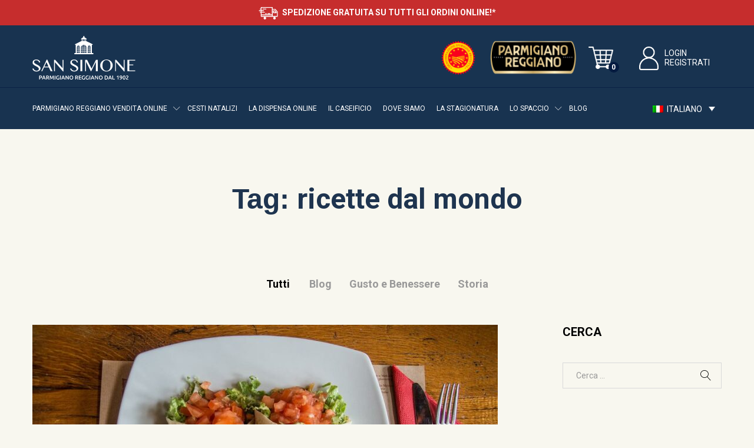

--- FILE ---
content_type: text/html; charset=UTF-8
request_url: https://www.caseificiosansimone.com/blog/tag/ricette-dal-mondo/
body_size: 23513
content:
<!DOCTYPE html>
<html lang="it-IT">
<head>

    <meta charset="UTF-8">
    <meta name="viewport" content="width=device-width, initial-scale=1">
    <link rel="pingback" href="https://www.caseificiosansimone.com/xmlrpc.php">

    <script>
        document.tidioChatLang = document.querySelector("html").getAttribute("lang");
    </script>

    <meta http-equiv="X-UA-Compatible" content="IE=edge" /><meta name="viewport" content="width=device-width, initial-scale=1"><meta name='robots' content='index, follow, max-image-preview:large, max-snippet:-1, max-video-preview:-1' />
<link rel="alternate" hreflang="it" href="https://www.caseificiosansimone.com/blog/tag/ricette-dal-mondo/" />
<link rel="alternate" hreflang="x-default" href="https://www.caseificiosansimone.com/blog/tag/ricette-dal-mondo/" />
<!-- This site has installed PayPal for WooCommerce v2.3.1 - https://www.angelleye.com/product/woocommerce-paypal-plugin/ -->

<!-- Google Tag Manager for WordPress by gtm4wp.com -->
<script data-cfasync="false" data-pagespeed-no-defer>
	var gtm4wp_datalayer_name = "dataLayer";
	var dataLayer = dataLayer || [];
	const gtm4wp_use_sku_instead = false;
	const gtm4wp_id_prefix = '';
	const gtm4wp_remarketing = false;
	const gtm4wp_eec = true;
	const gtm4wp_classicec = false;
	const gtm4wp_currency = 'EUR';
	const gtm4wp_product_per_impression = 10;
	const gtm4wp_needs_shipping_address = false;
	const gtm4wp_business_vertical = 'retail';
	const gtm4wp_business_vertical_id = 'id';
</script>
<!-- End Google Tag Manager for WordPress by gtm4wp.com --><script>window._wca = window._wca || [];</script>

	<!-- This site is optimized with the Yoast SEO plugin v21.1 - https://yoast.com/wordpress/plugins/seo/ -->
	<title>ricette dal mondo Archivi - Caseificio San Simone</title>
	<link rel="canonical" href="https://www.caseificiosansimone.com/blog/tag/ricette-dal-mondo/" />
	<meta property="og:locale" content="it_IT" />
	<meta property="og:type" content="article" />
	<meta property="og:title" content="ricette dal mondo Archivi - Caseificio San Simone" />
	<meta property="og:url" content="https://www.caseificiosansimone.com/blog/tag/ricette-dal-mondo/" />
	<meta property="og:site_name" content="Caseificio San Simone" />
	<meta name="twitter:card" content="summary_large_image" />
	<script type="application/ld+json" class="yoast-schema-graph">{"@context":"https://schema.org","@graph":[{"@type":"CollectionPage","@id":"https://www.caseificiosansimone.com/blog/tag/ricette-dal-mondo/","url":"https://www.caseificiosansimone.com/blog/tag/ricette-dal-mondo/","name":"ricette dal mondo Archivi - Caseificio San Simone","isPartOf":{"@id":"https://www.caseificiosansimone.com/#website"},"primaryImageOfPage":{"@id":"https://www.caseificiosansimone.com/blog/tag/ricette-dal-mondo/#primaryimage"},"image":{"@id":"https://www.caseificiosansimone.com/blog/tag/ricette-dal-mondo/#primaryimage"},"thumbnailUrl":"https://www.caseificiosansimone.com/wp-content/uploads/2022/08/burrito-gecb21f4a8_1280.jpg","breadcrumb":{"@id":"https://www.caseificiosansimone.com/blog/tag/ricette-dal-mondo/#breadcrumb"},"inLanguage":"it-IT"},{"@type":"ImageObject","inLanguage":"it-IT","@id":"https://www.caseificiosansimone.com/blog/tag/ricette-dal-mondo/#primaryimage","url":"https://www.caseificiosansimone.com/wp-content/uploads/2022/08/burrito-gecb21f4a8_1280.jpg","contentUrl":"https://www.caseificiosansimone.com/wp-content/uploads/2022/08/burrito-gecb21f4a8_1280.jpg","width":1280,"height":847,"caption":"Ricetta dei burritos con crema al Parmigiano"},{"@type":"BreadcrumbList","@id":"https://www.caseificiosansimone.com/blog/tag/ricette-dal-mondo/#breadcrumb","itemListElement":[{"@type":"ListItem","position":1,"name":"Home","item":"https://www.caseificiosansimone.com/"},{"@type":"ListItem","position":2,"name":"ricette dal mondo"}]},{"@type":"WebSite","@id":"https://www.caseificiosansimone.com/#website","url":"https://www.caseificiosansimone.com/","name":"Caseificio San Simone","description":"","potentialAction":[{"@type":"SearchAction","target":{"@type":"EntryPoint","urlTemplate":"https://www.caseificiosansimone.com/?s={search_term_string}"},"query-input":"required name=search_term_string"}],"inLanguage":"it-IT"}]}</script>
	<!-- / Yoast SEO plugin. -->


<link rel='dns-prefetch' href='//stats.wp.com' />
<link rel='dns-prefetch' href='//fonts.googleapis.com' />
<link rel="alternate" type="application/rss+xml" title="Caseificio San Simone &raquo; Feed" href="https://www.caseificiosansimone.com/feed/" />
<link rel="alternate" type="application/rss+xml" title="Caseificio San Simone &raquo; Feed dei commenti" href="https://www.caseificiosansimone.com/comments/feed/" />
<link rel="alternate" type="application/rss+xml" title="Caseificio San Simone &raquo; ricette dal mondo Feed del tag" href="https://www.caseificiosansimone.com/blog/tag/ricette-dal-mondo/feed/" />
<script type="text/javascript">
window._wpemojiSettings = {"baseUrl":"https:\/\/s.w.org\/images\/core\/emoji\/14.0.0\/72x72\/","ext":".png","svgUrl":"https:\/\/s.w.org\/images\/core\/emoji\/14.0.0\/svg\/","svgExt":".svg","source":{"concatemoji":"https:\/\/www.caseificiosansimone.com\/wp-includes\/js\/wp-emoji-release.min.js?ver=6.3.7"}};
/*! This file is auto-generated */
!function(i,n){var o,s,e;function c(e){try{var t={supportTests:e,timestamp:(new Date).valueOf()};sessionStorage.setItem(o,JSON.stringify(t))}catch(e){}}function p(e,t,n){e.clearRect(0,0,e.canvas.width,e.canvas.height),e.fillText(t,0,0);var t=new Uint32Array(e.getImageData(0,0,e.canvas.width,e.canvas.height).data),r=(e.clearRect(0,0,e.canvas.width,e.canvas.height),e.fillText(n,0,0),new Uint32Array(e.getImageData(0,0,e.canvas.width,e.canvas.height).data));return t.every(function(e,t){return e===r[t]})}function u(e,t,n){switch(t){case"flag":return n(e,"\ud83c\udff3\ufe0f\u200d\u26a7\ufe0f","\ud83c\udff3\ufe0f\u200b\u26a7\ufe0f")?!1:!n(e,"\ud83c\uddfa\ud83c\uddf3","\ud83c\uddfa\u200b\ud83c\uddf3")&&!n(e,"\ud83c\udff4\udb40\udc67\udb40\udc62\udb40\udc65\udb40\udc6e\udb40\udc67\udb40\udc7f","\ud83c\udff4\u200b\udb40\udc67\u200b\udb40\udc62\u200b\udb40\udc65\u200b\udb40\udc6e\u200b\udb40\udc67\u200b\udb40\udc7f");case"emoji":return!n(e,"\ud83e\udef1\ud83c\udffb\u200d\ud83e\udef2\ud83c\udfff","\ud83e\udef1\ud83c\udffb\u200b\ud83e\udef2\ud83c\udfff")}return!1}function f(e,t,n){var r="undefined"!=typeof WorkerGlobalScope&&self instanceof WorkerGlobalScope?new OffscreenCanvas(300,150):i.createElement("canvas"),a=r.getContext("2d",{willReadFrequently:!0}),o=(a.textBaseline="top",a.font="600 32px Arial",{});return e.forEach(function(e){o[e]=t(a,e,n)}),o}function t(e){var t=i.createElement("script");t.src=e,t.defer=!0,i.head.appendChild(t)}"undefined"!=typeof Promise&&(o="wpEmojiSettingsSupports",s=["flag","emoji"],n.supports={everything:!0,everythingExceptFlag:!0},e=new Promise(function(e){i.addEventListener("DOMContentLoaded",e,{once:!0})}),new Promise(function(t){var n=function(){try{var e=JSON.parse(sessionStorage.getItem(o));if("object"==typeof e&&"number"==typeof e.timestamp&&(new Date).valueOf()<e.timestamp+604800&&"object"==typeof e.supportTests)return e.supportTests}catch(e){}return null}();if(!n){if("undefined"!=typeof Worker&&"undefined"!=typeof OffscreenCanvas&&"undefined"!=typeof URL&&URL.createObjectURL&&"undefined"!=typeof Blob)try{var e="postMessage("+f.toString()+"("+[JSON.stringify(s),u.toString(),p.toString()].join(",")+"));",r=new Blob([e],{type:"text/javascript"}),a=new Worker(URL.createObjectURL(r),{name:"wpTestEmojiSupports"});return void(a.onmessage=function(e){c(n=e.data),a.terminate(),t(n)})}catch(e){}c(n=f(s,u,p))}t(n)}).then(function(e){for(var t in e)n.supports[t]=e[t],n.supports.everything=n.supports.everything&&n.supports[t],"flag"!==t&&(n.supports.everythingExceptFlag=n.supports.everythingExceptFlag&&n.supports[t]);n.supports.everythingExceptFlag=n.supports.everythingExceptFlag&&!n.supports.flag,n.DOMReady=!1,n.readyCallback=function(){n.DOMReady=!0}}).then(function(){return e}).then(function(){var e;n.supports.everything||(n.readyCallback(),(e=n.source||{}).concatemoji?t(e.concatemoji):e.wpemoji&&e.twemoji&&(t(e.twemoji),t(e.wpemoji)))}))}((window,document),window._wpemojiSettings);
</script>
<style type="text/css">
img.wp-smiley,
img.emoji {
	display: inline !important;
	border: none !important;
	box-shadow: none !important;
	height: 1em !important;
	width: 1em !important;
	margin: 0 0.07em !important;
	vertical-align: -0.1em !important;
	background: none !important;
	padding: 0 !important;
}
</style>
	<link rel='stylesheet' id='gestpay-for-woocommerce-css-css' href='https://www.caseificiosansimone.com/wp-content/plugins/gestpay-for-woocommerce//gestpay-for-woocommerce.css?ver=6.3.7' type='text/css' media='all' />
<link rel='stylesheet' id='linearicons-css' href='https://www.caseificiosansimone.com/wp-content/plugins/martfury-addons/assets/css/linearicons.min.css?ver=1.0.0' type='text/css' media='all' />
<link rel='stylesheet' id='wp-block-library-css' href='https://www.caseificiosansimone.com/wp-includes/css/dist/block-library/style.min.css?ver=6.3.7' type='text/css' media='all' />
<style id='wp-block-library-inline-css' type='text/css'>
.has-text-align-justify{text-align:justify;}
</style>
<style id='wp-block-library-theme-inline-css' type='text/css'>
.wp-block-audio figcaption{color:#555;font-size:13px;text-align:center}.is-dark-theme .wp-block-audio figcaption{color:hsla(0,0%,100%,.65)}.wp-block-audio{margin:0 0 1em}.wp-block-code{border:1px solid #ccc;border-radius:4px;font-family:Menlo,Consolas,monaco,monospace;padding:.8em 1em}.wp-block-embed figcaption{color:#555;font-size:13px;text-align:center}.is-dark-theme .wp-block-embed figcaption{color:hsla(0,0%,100%,.65)}.wp-block-embed{margin:0 0 1em}.blocks-gallery-caption{color:#555;font-size:13px;text-align:center}.is-dark-theme .blocks-gallery-caption{color:hsla(0,0%,100%,.65)}.wp-block-image figcaption{color:#555;font-size:13px;text-align:center}.is-dark-theme .wp-block-image figcaption{color:hsla(0,0%,100%,.65)}.wp-block-image{margin:0 0 1em}.wp-block-pullquote{border-bottom:4px solid;border-top:4px solid;color:currentColor;margin-bottom:1.75em}.wp-block-pullquote cite,.wp-block-pullquote footer,.wp-block-pullquote__citation{color:currentColor;font-size:.8125em;font-style:normal;text-transform:uppercase}.wp-block-quote{border-left:.25em solid;margin:0 0 1.75em;padding-left:1em}.wp-block-quote cite,.wp-block-quote footer{color:currentColor;font-size:.8125em;font-style:normal;position:relative}.wp-block-quote.has-text-align-right{border-left:none;border-right:.25em solid;padding-left:0;padding-right:1em}.wp-block-quote.has-text-align-center{border:none;padding-left:0}.wp-block-quote.is-large,.wp-block-quote.is-style-large,.wp-block-quote.is-style-plain{border:none}.wp-block-search .wp-block-search__label{font-weight:700}.wp-block-search__button{border:1px solid #ccc;padding:.375em .625em}:where(.wp-block-group.has-background){padding:1.25em 2.375em}.wp-block-separator.has-css-opacity{opacity:.4}.wp-block-separator{border:none;border-bottom:2px solid;margin-left:auto;margin-right:auto}.wp-block-separator.has-alpha-channel-opacity{opacity:1}.wp-block-separator:not(.is-style-wide):not(.is-style-dots){width:100px}.wp-block-separator.has-background:not(.is-style-dots){border-bottom:none;height:1px}.wp-block-separator.has-background:not(.is-style-wide):not(.is-style-dots){height:2px}.wp-block-table{margin:0 0 1em}.wp-block-table td,.wp-block-table th{word-break:normal}.wp-block-table figcaption{color:#555;font-size:13px;text-align:center}.is-dark-theme .wp-block-table figcaption{color:hsla(0,0%,100%,.65)}.wp-block-video figcaption{color:#555;font-size:13px;text-align:center}.is-dark-theme .wp-block-video figcaption{color:hsla(0,0%,100%,.65)}.wp-block-video{margin:0 0 1em}.wp-block-template-part.has-background{margin-bottom:0;margin-top:0;padding:1.25em 2.375em}
</style>
<link rel='stylesheet' id='jetpack-videopress-video-block-view-css' href='https://www.caseificiosansimone.com/wp-content/plugins/jetpack/jetpack_vendor/automattic/jetpack-videopress/build/block-editor/blocks/video/view.css?minify=false&#038;ver=34ae973733627b74a14e' type='text/css' media='all' />
<link rel='stylesheet' id='mediaelement-css' href='https://www.caseificiosansimone.com/wp-includes/js/mediaelement/mediaelementplayer-legacy.min.css?ver=4.2.17' type='text/css' media='all' />
<link rel='stylesheet' id='wp-mediaelement-css' href='https://www.caseificiosansimone.com/wp-includes/js/mediaelement/wp-mediaelement.min.css?ver=6.3.7' type='text/css' media='all' />
<link rel='stylesheet' id='wc-blocks-style-css' href='https://www.caseificiosansimone.com/wp-content/plugins/woocommerce/packages/woocommerce-blocks/build/wc-blocks.css?ver=10.6.6' type='text/css' media='all' />
<link rel='stylesheet' id='wc-blocks-style-active-filters-css' href='https://www.caseificiosansimone.com/wp-content/plugins/woocommerce/packages/woocommerce-blocks/build/active-filters.css?ver=10.6.6' type='text/css' media='all' />
<link rel='stylesheet' id='wc-blocks-style-add-to-cart-form-css' href='https://www.caseificiosansimone.com/wp-content/plugins/woocommerce/packages/woocommerce-blocks/build/add-to-cart-form.css?ver=10.6.6' type='text/css' media='all' />
<link rel='stylesheet' id='wc-blocks-packages-style-css' href='https://www.caseificiosansimone.com/wp-content/plugins/woocommerce/packages/woocommerce-blocks/build/packages-style.css?ver=10.6.6' type='text/css' media='all' />
<link rel='stylesheet' id='wc-blocks-style-all-products-css' href='https://www.caseificiosansimone.com/wp-content/plugins/woocommerce/packages/woocommerce-blocks/build/all-products.css?ver=10.6.6' type='text/css' media='all' />
<link rel='stylesheet' id='wc-blocks-style-all-reviews-css' href='https://www.caseificiosansimone.com/wp-content/plugins/woocommerce/packages/woocommerce-blocks/build/all-reviews.css?ver=10.6.6' type='text/css' media='all' />
<link rel='stylesheet' id='wc-blocks-style-attribute-filter-css' href='https://www.caseificiosansimone.com/wp-content/plugins/woocommerce/packages/woocommerce-blocks/build/attribute-filter.css?ver=10.6.6' type='text/css' media='all' />
<link rel='stylesheet' id='wc-blocks-style-breadcrumbs-css' href='https://www.caseificiosansimone.com/wp-content/plugins/woocommerce/packages/woocommerce-blocks/build/breadcrumbs.css?ver=10.6.6' type='text/css' media='all' />
<link rel='stylesheet' id='wc-blocks-style-catalog-sorting-css' href='https://www.caseificiosansimone.com/wp-content/plugins/woocommerce/packages/woocommerce-blocks/build/catalog-sorting.css?ver=10.6.6' type='text/css' media='all' />
<link rel='stylesheet' id='wc-blocks-style-customer-account-css' href='https://www.caseificiosansimone.com/wp-content/plugins/woocommerce/packages/woocommerce-blocks/build/customer-account.css?ver=10.6.6' type='text/css' media='all' />
<link rel='stylesheet' id='wc-blocks-style-featured-category-css' href='https://www.caseificiosansimone.com/wp-content/plugins/woocommerce/packages/woocommerce-blocks/build/featured-category.css?ver=10.6.6' type='text/css' media='all' />
<link rel='stylesheet' id='wc-blocks-style-featured-product-css' href='https://www.caseificiosansimone.com/wp-content/plugins/woocommerce/packages/woocommerce-blocks/build/featured-product.css?ver=10.6.6' type='text/css' media='all' />
<link rel='stylesheet' id='wc-blocks-style-mini-cart-css' href='https://www.caseificiosansimone.com/wp-content/plugins/woocommerce/packages/woocommerce-blocks/build/mini-cart.css?ver=10.6.6' type='text/css' media='all' />
<link rel='stylesheet' id='wc-blocks-style-price-filter-css' href='https://www.caseificiosansimone.com/wp-content/plugins/woocommerce/packages/woocommerce-blocks/build/price-filter.css?ver=10.6.6' type='text/css' media='all' />
<link rel='stylesheet' id='wc-blocks-style-product-add-to-cart-css' href='https://www.caseificiosansimone.com/wp-content/plugins/woocommerce/packages/woocommerce-blocks/build/product-add-to-cart.css?ver=10.6.6' type='text/css' media='all' />
<link rel='stylesheet' id='wc-blocks-style-product-button-css' href='https://www.caseificiosansimone.com/wp-content/plugins/woocommerce/packages/woocommerce-blocks/build/product-button.css?ver=10.6.6' type='text/css' media='all' />
<link rel='stylesheet' id='wc-blocks-style-product-categories-css' href='https://www.caseificiosansimone.com/wp-content/plugins/woocommerce/packages/woocommerce-blocks/build/product-categories.css?ver=10.6.6' type='text/css' media='all' />
<link rel='stylesheet' id='wc-blocks-style-product-image-css' href='https://www.caseificiosansimone.com/wp-content/plugins/woocommerce/packages/woocommerce-blocks/build/product-image.css?ver=10.6.6' type='text/css' media='all' />
<link rel='stylesheet' id='wc-blocks-style-product-image-gallery-css' href='https://www.caseificiosansimone.com/wp-content/plugins/woocommerce/packages/woocommerce-blocks/build/product-image-gallery.css?ver=10.6.6' type='text/css' media='all' />
<link rel='stylesheet' id='wc-blocks-style-product-query-css' href='https://www.caseificiosansimone.com/wp-content/plugins/woocommerce/packages/woocommerce-blocks/build/product-query.css?ver=10.6.6' type='text/css' media='all' />
<link rel='stylesheet' id='wc-blocks-style-product-results-count-css' href='https://www.caseificiosansimone.com/wp-content/plugins/woocommerce/packages/woocommerce-blocks/build/product-results-count.css?ver=10.6.6' type='text/css' media='all' />
<link rel='stylesheet' id='wc-blocks-style-product-reviews-css' href='https://www.caseificiosansimone.com/wp-content/plugins/woocommerce/packages/woocommerce-blocks/build/product-reviews.css?ver=10.6.6' type='text/css' media='all' />
<link rel='stylesheet' id='wc-blocks-style-product-sale-badge-css' href='https://www.caseificiosansimone.com/wp-content/plugins/woocommerce/packages/woocommerce-blocks/build/product-sale-badge.css?ver=10.6.6' type='text/css' media='all' />
<link rel='stylesheet' id='wc-blocks-style-product-search-css' href='https://www.caseificiosansimone.com/wp-content/plugins/woocommerce/packages/woocommerce-blocks/build/product-search.css?ver=10.6.6' type='text/css' media='all' />
<link rel='stylesheet' id='wc-blocks-style-product-sku-css' href='https://www.caseificiosansimone.com/wp-content/plugins/woocommerce/packages/woocommerce-blocks/build/product-sku.css?ver=10.6.6' type='text/css' media='all' />
<link rel='stylesheet' id='wc-blocks-style-product-stock-indicator-css' href='https://www.caseificiosansimone.com/wp-content/plugins/woocommerce/packages/woocommerce-blocks/build/product-stock-indicator.css?ver=10.6.6' type='text/css' media='all' />
<link rel='stylesheet' id='wc-blocks-style-product-summary-css' href='https://www.caseificiosansimone.com/wp-content/plugins/woocommerce/packages/woocommerce-blocks/build/product-summary.css?ver=10.6.6' type='text/css' media='all' />
<link rel='stylesheet' id='wc-blocks-style-product-title-css' href='https://www.caseificiosansimone.com/wp-content/plugins/woocommerce/packages/woocommerce-blocks/build/product-title.css?ver=10.6.6' type='text/css' media='all' />
<link rel='stylesheet' id='wc-blocks-style-rating-filter-css' href='https://www.caseificiosansimone.com/wp-content/plugins/woocommerce/packages/woocommerce-blocks/build/rating-filter.css?ver=10.6.6' type='text/css' media='all' />
<link rel='stylesheet' id='wc-blocks-style-reviews-by-category-css' href='https://www.caseificiosansimone.com/wp-content/plugins/woocommerce/packages/woocommerce-blocks/build/reviews-by-category.css?ver=10.6.6' type='text/css' media='all' />
<link rel='stylesheet' id='wc-blocks-style-reviews-by-product-css' href='https://www.caseificiosansimone.com/wp-content/plugins/woocommerce/packages/woocommerce-blocks/build/reviews-by-product.css?ver=10.6.6' type='text/css' media='all' />
<link rel='stylesheet' id='wc-blocks-style-product-details-css' href='https://www.caseificiosansimone.com/wp-content/plugins/woocommerce/packages/woocommerce-blocks/build/product-details.css?ver=10.6.6' type='text/css' media='all' />
<link rel='stylesheet' id='wc-blocks-style-single-product-css' href='https://www.caseificiosansimone.com/wp-content/plugins/woocommerce/packages/woocommerce-blocks/build/single-product.css?ver=10.6.6' type='text/css' media='all' />
<link rel='stylesheet' id='wc-blocks-style-stock-filter-css' href='https://www.caseificiosansimone.com/wp-content/plugins/woocommerce/packages/woocommerce-blocks/build/stock-filter.css?ver=10.6.6' type='text/css' media='all' />
<link rel='stylesheet' id='wc-blocks-style-cart-css' href='https://www.caseificiosansimone.com/wp-content/plugins/woocommerce/packages/woocommerce-blocks/build/cart.css?ver=10.6.6' type='text/css' media='all' />
<link rel='stylesheet' id='wc-blocks-style-checkout-css' href='https://www.caseificiosansimone.com/wp-content/plugins/woocommerce/packages/woocommerce-blocks/build/checkout.css?ver=10.6.6' type='text/css' media='all' />
<link rel='stylesheet' id='wc-blocks-style-mini-cart-contents-css' href='https://www.caseificiosansimone.com/wp-content/plugins/woocommerce/packages/woocommerce-blocks/build/mini-cart-contents.css?ver=10.6.6' type='text/css' media='all' />
<style id='classic-theme-styles-inline-css' type='text/css'>
/*! This file is auto-generated */
.wp-block-button__link{color:#fff;background-color:#32373c;border-radius:9999px;box-shadow:none;text-decoration:none;padding:calc(.667em + 2px) calc(1.333em + 2px);font-size:1.125em}.wp-block-file__button{background:#32373c;color:#fff;text-decoration:none}
</style>
<style id='global-styles-inline-css' type='text/css'>
body{--wp--preset--color--black: #000000;--wp--preset--color--cyan-bluish-gray: #abb8c3;--wp--preset--color--white: #ffffff;--wp--preset--color--pale-pink: #f78da7;--wp--preset--color--vivid-red: #cf2e2e;--wp--preset--color--luminous-vivid-orange: #ff6900;--wp--preset--color--luminous-vivid-amber: #fcb900;--wp--preset--color--light-green-cyan: #7bdcb5;--wp--preset--color--vivid-green-cyan: #00d084;--wp--preset--color--pale-cyan-blue: #8ed1fc;--wp--preset--color--vivid-cyan-blue: #0693e3;--wp--preset--color--vivid-purple: #9b51e0;--wp--preset--gradient--vivid-cyan-blue-to-vivid-purple: linear-gradient(135deg,rgba(6,147,227,1) 0%,rgb(155,81,224) 100%);--wp--preset--gradient--light-green-cyan-to-vivid-green-cyan: linear-gradient(135deg,rgb(122,220,180) 0%,rgb(0,208,130) 100%);--wp--preset--gradient--luminous-vivid-amber-to-luminous-vivid-orange: linear-gradient(135deg,rgba(252,185,0,1) 0%,rgba(255,105,0,1) 100%);--wp--preset--gradient--luminous-vivid-orange-to-vivid-red: linear-gradient(135deg,rgba(255,105,0,1) 0%,rgb(207,46,46) 100%);--wp--preset--gradient--very-light-gray-to-cyan-bluish-gray: linear-gradient(135deg,rgb(238,238,238) 0%,rgb(169,184,195) 100%);--wp--preset--gradient--cool-to-warm-spectrum: linear-gradient(135deg,rgb(74,234,220) 0%,rgb(151,120,209) 20%,rgb(207,42,186) 40%,rgb(238,44,130) 60%,rgb(251,105,98) 80%,rgb(254,248,76) 100%);--wp--preset--gradient--blush-light-purple: linear-gradient(135deg,rgb(255,206,236) 0%,rgb(152,150,240) 100%);--wp--preset--gradient--blush-bordeaux: linear-gradient(135deg,rgb(254,205,165) 0%,rgb(254,45,45) 50%,rgb(107,0,62) 100%);--wp--preset--gradient--luminous-dusk: linear-gradient(135deg,rgb(255,203,112) 0%,rgb(199,81,192) 50%,rgb(65,88,208) 100%);--wp--preset--gradient--pale-ocean: linear-gradient(135deg,rgb(255,245,203) 0%,rgb(182,227,212) 50%,rgb(51,167,181) 100%);--wp--preset--gradient--electric-grass: linear-gradient(135deg,rgb(202,248,128) 0%,rgb(113,206,126) 100%);--wp--preset--gradient--midnight: linear-gradient(135deg,rgb(2,3,129) 0%,rgb(40,116,252) 100%);--wp--preset--font-size--small: 13px;--wp--preset--font-size--medium: 20px;--wp--preset--font-size--large: 36px;--wp--preset--font-size--x-large: 42px;--wp--preset--spacing--20: 0.44rem;--wp--preset--spacing--30: 0.67rem;--wp--preset--spacing--40: 1rem;--wp--preset--spacing--50: 1.5rem;--wp--preset--spacing--60: 2.25rem;--wp--preset--spacing--70: 3.38rem;--wp--preset--spacing--80: 5.06rem;--wp--preset--shadow--natural: 6px 6px 9px rgba(0, 0, 0, 0.2);--wp--preset--shadow--deep: 12px 12px 50px rgba(0, 0, 0, 0.4);--wp--preset--shadow--sharp: 6px 6px 0px rgba(0, 0, 0, 0.2);--wp--preset--shadow--outlined: 6px 6px 0px -3px rgba(255, 255, 255, 1), 6px 6px rgba(0, 0, 0, 1);--wp--preset--shadow--crisp: 6px 6px 0px rgba(0, 0, 0, 1);}:where(.is-layout-flex){gap: 0.5em;}:where(.is-layout-grid){gap: 0.5em;}body .is-layout-flow > .alignleft{float: left;margin-inline-start: 0;margin-inline-end: 2em;}body .is-layout-flow > .alignright{float: right;margin-inline-start: 2em;margin-inline-end: 0;}body .is-layout-flow > .aligncenter{margin-left: auto !important;margin-right: auto !important;}body .is-layout-constrained > .alignleft{float: left;margin-inline-start: 0;margin-inline-end: 2em;}body .is-layout-constrained > .alignright{float: right;margin-inline-start: 2em;margin-inline-end: 0;}body .is-layout-constrained > .aligncenter{margin-left: auto !important;margin-right: auto !important;}body .is-layout-constrained > :where(:not(.alignleft):not(.alignright):not(.alignfull)){max-width: var(--wp--style--global--content-size);margin-left: auto !important;margin-right: auto !important;}body .is-layout-constrained > .alignwide{max-width: var(--wp--style--global--wide-size);}body .is-layout-flex{display: flex;}body .is-layout-flex{flex-wrap: wrap;align-items: center;}body .is-layout-flex > *{margin: 0;}body .is-layout-grid{display: grid;}body .is-layout-grid > *{margin: 0;}:where(.wp-block-columns.is-layout-flex){gap: 2em;}:where(.wp-block-columns.is-layout-grid){gap: 2em;}:where(.wp-block-post-template.is-layout-flex){gap: 1.25em;}:where(.wp-block-post-template.is-layout-grid){gap: 1.25em;}.has-black-color{color: var(--wp--preset--color--black) !important;}.has-cyan-bluish-gray-color{color: var(--wp--preset--color--cyan-bluish-gray) !important;}.has-white-color{color: var(--wp--preset--color--white) !important;}.has-pale-pink-color{color: var(--wp--preset--color--pale-pink) !important;}.has-vivid-red-color{color: var(--wp--preset--color--vivid-red) !important;}.has-luminous-vivid-orange-color{color: var(--wp--preset--color--luminous-vivid-orange) !important;}.has-luminous-vivid-amber-color{color: var(--wp--preset--color--luminous-vivid-amber) !important;}.has-light-green-cyan-color{color: var(--wp--preset--color--light-green-cyan) !important;}.has-vivid-green-cyan-color{color: var(--wp--preset--color--vivid-green-cyan) !important;}.has-pale-cyan-blue-color{color: var(--wp--preset--color--pale-cyan-blue) !important;}.has-vivid-cyan-blue-color{color: var(--wp--preset--color--vivid-cyan-blue) !important;}.has-vivid-purple-color{color: var(--wp--preset--color--vivid-purple) !important;}.has-black-background-color{background-color: var(--wp--preset--color--black) !important;}.has-cyan-bluish-gray-background-color{background-color: var(--wp--preset--color--cyan-bluish-gray) !important;}.has-white-background-color{background-color: var(--wp--preset--color--white) !important;}.has-pale-pink-background-color{background-color: var(--wp--preset--color--pale-pink) !important;}.has-vivid-red-background-color{background-color: var(--wp--preset--color--vivid-red) !important;}.has-luminous-vivid-orange-background-color{background-color: var(--wp--preset--color--luminous-vivid-orange) !important;}.has-luminous-vivid-amber-background-color{background-color: var(--wp--preset--color--luminous-vivid-amber) !important;}.has-light-green-cyan-background-color{background-color: var(--wp--preset--color--light-green-cyan) !important;}.has-vivid-green-cyan-background-color{background-color: var(--wp--preset--color--vivid-green-cyan) !important;}.has-pale-cyan-blue-background-color{background-color: var(--wp--preset--color--pale-cyan-blue) !important;}.has-vivid-cyan-blue-background-color{background-color: var(--wp--preset--color--vivid-cyan-blue) !important;}.has-vivid-purple-background-color{background-color: var(--wp--preset--color--vivid-purple) !important;}.has-black-border-color{border-color: var(--wp--preset--color--black) !important;}.has-cyan-bluish-gray-border-color{border-color: var(--wp--preset--color--cyan-bluish-gray) !important;}.has-white-border-color{border-color: var(--wp--preset--color--white) !important;}.has-pale-pink-border-color{border-color: var(--wp--preset--color--pale-pink) !important;}.has-vivid-red-border-color{border-color: var(--wp--preset--color--vivid-red) !important;}.has-luminous-vivid-orange-border-color{border-color: var(--wp--preset--color--luminous-vivid-orange) !important;}.has-luminous-vivid-amber-border-color{border-color: var(--wp--preset--color--luminous-vivid-amber) !important;}.has-light-green-cyan-border-color{border-color: var(--wp--preset--color--light-green-cyan) !important;}.has-vivid-green-cyan-border-color{border-color: var(--wp--preset--color--vivid-green-cyan) !important;}.has-pale-cyan-blue-border-color{border-color: var(--wp--preset--color--pale-cyan-blue) !important;}.has-vivid-cyan-blue-border-color{border-color: var(--wp--preset--color--vivid-cyan-blue) !important;}.has-vivid-purple-border-color{border-color: var(--wp--preset--color--vivid-purple) !important;}.has-vivid-cyan-blue-to-vivid-purple-gradient-background{background: var(--wp--preset--gradient--vivid-cyan-blue-to-vivid-purple) !important;}.has-light-green-cyan-to-vivid-green-cyan-gradient-background{background: var(--wp--preset--gradient--light-green-cyan-to-vivid-green-cyan) !important;}.has-luminous-vivid-amber-to-luminous-vivid-orange-gradient-background{background: var(--wp--preset--gradient--luminous-vivid-amber-to-luminous-vivid-orange) !important;}.has-luminous-vivid-orange-to-vivid-red-gradient-background{background: var(--wp--preset--gradient--luminous-vivid-orange-to-vivid-red) !important;}.has-very-light-gray-to-cyan-bluish-gray-gradient-background{background: var(--wp--preset--gradient--very-light-gray-to-cyan-bluish-gray) !important;}.has-cool-to-warm-spectrum-gradient-background{background: var(--wp--preset--gradient--cool-to-warm-spectrum) !important;}.has-blush-light-purple-gradient-background{background: var(--wp--preset--gradient--blush-light-purple) !important;}.has-blush-bordeaux-gradient-background{background: var(--wp--preset--gradient--blush-bordeaux) !important;}.has-luminous-dusk-gradient-background{background: var(--wp--preset--gradient--luminous-dusk) !important;}.has-pale-ocean-gradient-background{background: var(--wp--preset--gradient--pale-ocean) !important;}.has-electric-grass-gradient-background{background: var(--wp--preset--gradient--electric-grass) !important;}.has-midnight-gradient-background{background: var(--wp--preset--gradient--midnight) !important;}.has-small-font-size{font-size: var(--wp--preset--font-size--small) !important;}.has-medium-font-size{font-size: var(--wp--preset--font-size--medium) !important;}.has-large-font-size{font-size: var(--wp--preset--font-size--large) !important;}.has-x-large-font-size{font-size: var(--wp--preset--font-size--x-large) !important;}
.wp-block-navigation a:where(:not(.wp-element-button)){color: inherit;}
:where(.wp-block-post-template.is-layout-flex){gap: 1.25em;}:where(.wp-block-post-template.is-layout-grid){gap: 1.25em;}
:where(.wp-block-columns.is-layout-flex){gap: 2em;}:where(.wp-block-columns.is-layout-grid){gap: 2em;}
.wp-block-pullquote{font-size: 1.5em;line-height: 1.6;}
</style>
<link rel='stylesheet' id='wpml-blocks-css' href='https://www.caseificiosansimone.com/wp-content/plugins/sitepress-multilingual-cms/dist/css/blocks/styles.css?ver=4.6.3' type='text/css' media='all' />
<link rel='stylesheet' id='contact-form-7-css' href='https://www.caseificiosansimone.com/wp-content/plugins/contact-form-7/includes/css/styles.css?ver=5.8' type='text/css' media='all' />
<link rel='stylesheet' id='feedaty-rating-for-woocommerce-css' href='https://www.caseificiosansimone.com/wp-content/plugins/feedaty-rating-for-woocommerce/public/css/feedaty-rating-for-woocommerce-public.css?ver=1.0.15' type='text/css' media='all' />
<link rel='stylesheet' id='woocommerce-general-css' href='https://www.caseificiosansimone.com/wp-content/plugins/woocommerce/assets/css/woocommerce.css?ver=8.0.3' type='text/css' media='all' />
<style id='woocommerce-inline-inline-css' type='text/css'>
.woocommerce form .form-row .required { visibility: visible; }
</style>
<link rel='stylesheet' id='wpcf7-redirect-script-frontend-css' href='https://www.caseificiosansimone.com/wp-content/plugins/wpcf7-redirect/build/css/wpcf7-redirect-frontend.min.css?ver=1.1' type='text/css' media='all' />
<link rel='stylesheet' id='wpml-legacy-dropdown-click-0-css' href='//www.caseificiosansimone.com/wp-content/plugins/sitepress-multilingual-cms/templates/language-switchers/legacy-dropdown-click/style.min.css?ver=1' type='text/css' media='all' />
<style id='wpml-legacy-dropdown-click-0-inline-css' type='text/css'>
.wpml-ls-sidebars-header-bar{background-color:#183350;}.wpml-ls-sidebars-header-bar, .wpml-ls-sidebars-header-bar .wpml-ls-sub-menu, .wpml-ls-sidebars-header-bar a {border-color:#183350;}.wpml-ls-sidebars-header-bar a {background-color:#183350;}.wpml-ls-sidebars-header-bar .wpml-ls-current-language>a {color:#ffffff;background-color:#183350;}
</style>
<link rel='stylesheet' id='wpml-legacy-vertical-list-0-css' href='//www.caseificiosansimone.com/wp-content/plugins/sitepress-multilingual-cms/templates/language-switchers/legacy-list-vertical/style.min.css?ver=1' type='text/css' media='all' />
<link rel='stylesheet' id='woo-variation-swatches-css' href='https://www.caseificiosansimone.com/wp-content/plugins/woo-variation-swatches/assets/css/frontend.min.css?ver=1694172706' type='text/css' media='all' />
<style id='woo-variation-swatches-inline-css' type='text/css'>
:root {
--wvs-tick:url("data:image/svg+xml;utf8,%3Csvg filter='drop-shadow(0px 0px 2px rgb(0 0 0 / .8))' xmlns='http://www.w3.org/2000/svg'  viewBox='0 0 30 30'%3E%3Cpath fill='none' stroke='%23ffffff' stroke-linecap='round' stroke-linejoin='round' stroke-width='4' d='M4 16L11 23 27 7'/%3E%3C/svg%3E");

--wvs-cross:url("data:image/svg+xml;utf8,%3Csvg filter='drop-shadow(0px 0px 5px rgb(255 255 255 / .6))' xmlns='http://www.w3.org/2000/svg' width='72px' height='72px' viewBox='0 0 24 24'%3E%3Cpath fill='none' stroke='%23ff0000' stroke-linecap='round' stroke-width='0.6' d='M5 5L19 19M19 5L5 19'/%3E%3C/svg%3E");
--wvs-single-product-item-width:30px;
--wvs-single-product-item-height:30px;
--wvs-single-product-item-font-size:16px}
</style>
<link rel='stylesheet' id='wppopups-base-css' href='https://www.caseificiosansimone.com/wp-content/plugins/wp-popups-lite/src/assets/css/wppopups-base.css?ver=2.1.5.3' type='text/css' media='all' />
<link rel='stylesheet' id='jquery-colorbox-css' href='https://www.caseificiosansimone.com/wp-content/plugins/yith-woocommerce-compare/assets/css/colorbox.css?ver=1.4.21' type='text/css' media='all' />
<link rel='stylesheet' id='ywsl_frontend-css' href='https://www.caseificiosansimone.com/wp-content/plugins/yith-woocommerce-social-login/assets/css/frontend.css?ver=6.3.7' type='text/css' media='all' />
<link rel='stylesheet' id='google-Roboto-css' href='https://fonts.googleapis.com/css2?family=Roboto:wght@300;400;500;700;900&#038;display=swap' type='text/css' media='all' />
<link rel='stylesheet' id='ionicons-css' href='https://www.caseificiosansimone.com/wp-content/themes/caseificiosansimone/css/ionicons.min.css?ver=2.0.0' type='text/css' media='all' />
<link rel='stylesheet' id='eleganticons-css' href='https://www.caseificiosansimone.com/wp-content/themes/caseificiosansimone/css/eleganticons.min.css?ver=1.0.0' type='text/css' media='all' />
<link rel='stylesheet' id='font-awesome-css' href='https://www.caseificiosansimone.com/wp-content/themes/caseificiosansimone/css/font-awesome.min.css?ver=4.7.0' type='text/css' media='all' />
<style id='font-awesome-inline-css' type='text/css'>
[data-font="FontAwesome"]:before {font-family: 'FontAwesome' !important;content: attr(data-icon) !important;speak: none !important;font-weight: normal !important;font-variant: normal !important;text-transform: none !important;line-height: 1 !important;font-style: normal !important;-webkit-font-smoothing: antialiased !important;-moz-osx-font-smoothing: grayscale !important;}
</style>
<link rel='stylesheet' id='bootstrap-css' href='https://www.caseificiosansimone.com/wp-content/themes/caseificiosansimone/css/bootstrap.min.css?ver=3.3.7' type='text/css' media='all' />
<link rel='stylesheet' id='martfury-css' href='https://www.caseificiosansimone.com/wp-content/themes/caseificiosansimone/style.css?ver=20200406' type='text/css' media='all' />
<style id='martfury-inline-css' type='text/css'>
	/* Color Scheme */

	/* Color */

	a:hover, 
	.primary-color, 
	.site-header .products-cats-menu .menu > li:hover > a, 
	.header-layout-3 .site-header .primary-nav > ul > li > a:hover, 
	.header-layout-6 .site-header .primary-nav > ul > li > a:hover, 
	.header-layout-6 .site-header .primary-nav > ul > li.current-menu-parent > a,.header-layout-6 .site-header .primary-nav > ul > li.current-menu-item > a,.header-layout-6 .site-header .primary-nav > ul > li.current-menu-ancestor > a, 
	.page-header .breadcrumbs, 
	.single-post-header .entry-metas a:hover, 
	.single-post-header.layout-2.has-bg .entry-metas a:hover, 
	.page-header-catalog .page-breadcrumbs a:hover, 
	.page-header-page .page-breadcrumbs a:hover, 
	.page-header-default .page-breadcrumbs a:hover, 
	.nav li li a:hover, 
	.blog-wapper .categories-links a:hover, 
	.blog-wapper .entry-title a:hover, 
	.blog-wapper .entry-meta a:hover, 
	.blog-wapper.sticky .entry-title:hover:before, 
	.numeric-navigation .page-numbers.current,.numeric-navigation .page-numbers:hover, 
	.single-post .entry-header .entry-metas a:hover, 
	.single-post .entry-format.format-quote blockquote cite a:hover, 
	.single-post .entry-footer .tags-links a:hover, 
	.single-post .post-navigation .nav-links a:hover, 
	.error-404 .page-content a, 
	.woocommerce ul.products li.product.product-category:hover .woocommerce-loop-category__title,.woocommerce ul.products li.product.product-category:hover .count, 
	.woocommerce ul.products li.product .mf-product-details-hover .sold-by-meta a:hover, 
	.woocommerce ul.products li.product .mf-product-details-hover .product-title, 
	.woocommerce ul.products li.product h2:hover a, 
	.woocommerce.shop-view-list .mf-shop-content ul.products li.product .mf-product-details h2 a:hover, 
	.woocommerce.shop-view-list .mf-shop-content ul.products li.product .mf-product-details .mf-product-price-box .yith-wcwl-add-to-wishlist .yith-wcwl-add-button > a:hover,.woocommerce.shop-view-list .mf-shop-content ul.products li.product .mf-product-details .mf-product-price-box .yith-wcwl-add-to-wishlist .yith-wcwl-wishlistaddedbrowse > a:hover,.woocommerce.shop-view-list .mf-shop-content ul.products li.product .mf-product-details .mf-product-price-box .yith-wcwl-add-to-wishlist .yith-wcwl-wishlistexistsbrowse > a:hover, 
	.woocommerce.shop-view-list .mf-shop-content ul.products li.product .mf-product-details .mf-product-price-box .compare-button .compare:hover, 
	.woocommerce-cart .woocommerce table.shop_table td.product-remove .mf-remove:hover, 
	.woocommerce-account .woocommerce .woocommerce-MyAccount-navigation ul li:not(.is-active) a:hover, 
	.woocommerce-account .woocommerce .woocommerce-Addresses .woocommerce-Address .woocommerce-Address-edit .edit:hover, 
	.catalog-sidebar .woocommerce-widget-layered-nav .woocommerce-widget-layered-nav-list .woocommerce-widget-layered-nav-list__item.chosen.show-swatch .swatch-label, 
	.catalog-sidebar .widget_rating_filter ul .wc-layered-nav-rating.chosen a:after, 
	.catalog-sidebar .widget_rating_filter ul .wc-layered-nav-rating.chosen.show-swatch .swatch-label, 
	.mf-catalog-topbar .widget .woocommerce-ordering li li .active, 
	.mf-catalog-topbar .woocommerce-widget-layered-nav .woocommerce-widget-layered-nav-list .woocommerce-widget-layered-nav-list__item.show-swatch.chosen .swatch-color:before, 
	.mf-catalog-topbar .catalog-filter-actived .remove-filter-actived, 
	.mf-products-top-carousel .carousel-header .cats-list li a:hover, 
	.mf-catalog-top-categories .top-categories-list .categories-list > li:hover > a, 
	.mf-catalog-top-categories .top-categories-grid .cats-list .parent-cat:hover, 
	.mf-catalog-top-categories .top-categories-grid .cats-list ul li.view-more a:hover, 
	.mf-other-categories .categories-list .cats-list .parent-cat:hover, 
	.dokan-dashboard .dokan-dashboard-wrap .dokan-table a:hover, 
	.dokan-widget-area .dokan-category-menu #cat-drop-stack > ul li.parent-cat-wrap a:hover, 
	.dokan-store.shop-view-list .seller-items ul.products li.product .mf-product-details h2 a:hover, 
	.dokan-store.shop-view-list .seller-items ul.products li.product .mf-product-details .mf-product-price-box .yith-wcwl-add-to-wishlist .yith-wcwl-add-button > a:hover,.dokan-store.shop-view-list .seller-items ul.products li.product .mf-product-details .mf-product-price-box .yith-wcwl-add-to-wishlist .yith-wcwl-wishlistaddedbrowse > a:hover,.dokan-store.shop-view-list .seller-items ul.products li.product .mf-product-details .mf-product-price-box .yith-wcwl-add-to-wishlist .yith-wcwl-wishlistexistsbrowse > a:hover, 
	.dokan-store.shop-view-list .seller-items ul.products li.product .mf-product-details .mf-product-price-box .compare-button .compare:hover, 
	.comment-respond .logged-in-as a:hover, 
	.widget ul li a:hover, 
	.widget_product_tag_cloud a:hover, 
	.widget-language ul li a:hover, 
	.widget-language ul li.active a, 
	.widgets-area ul li.current-cat > a,.dokan-store-sidebar ul li.current-cat > a,.widgets-area ul li.chosen > a,.dokan-store-sidebar ul li.chosen > a,.widgets-area ul li.current-cat > .count,.dokan-store-sidebar ul li.current-cat > .count,.widgets-area ul li.chosen > .count,.dokan-store-sidebar ul li.chosen > .count, 
	.widgets-area ul li .children li.current-cat > a,.dokan-store-sidebar ul li .children li.current-cat > a, 
	.widgets-area .mf_widget_product_categories ul li .children li.current-cat > a,.dokan-store-sidebar .mf_widget_product_categories ul li .children li.current-cat > a, 
	.site-footer .footer-info .info-item i, 
	.mf-recently-products .recently-header .link:hover, 
	.martfury-icon-box.icon_position-top-center .box-icon, 
	.martfury-icon-box.icon_position-left .box-icon, 
	.martfury-icon-box .box-url:hover, 
	.martfury-icon-box-2 .box-item .box-icon, 
	.martfury-latest-post .extra-links a:hover, 
	.mf-image-box .box-title a:hover, 
	.martfury-counter .mf-icon,
	.martfury-counter-els .mf-icon, 
	.martfury-testimonial-slides .testimonial-info > i, 
	.martfury-faq_group .g-title, 
	.mf-products-of-category .cats-info .extra-links li a:hover, 
	.mf-products-of-category .cats-info .footer-link .link:hover, 
	.mf-products-of-category .products-box ul.products li.product .product-inner:hover .mf-product-content h2 a, 
	.mf-category-tabs .tabs-header ul li a.active, 
	.mf-category-tabs .tabs-header ul li a.active h2, 
	.mf-products-of-category-2 .cats-header .extra-links li a:hover, 
	.mf-products-of-category-2 .products-side .link:hover, 
	.mf-category-box .cat-header .extra-links li a:hover, 
	.mf-category-box .sub-categories .term-item:hover .term-name, 
	.mf-products-carousel .cat-header .cat-title a:hover, 
	.mf-products-carousel .cat-header .extra-links li a:hover, 
	.mf-product-deals-day ul.products li.product .sold-by-meta a:hover, 
	.mf-product-deals-day .header-link a:hover, 
	.mf-product-deals-carousel .product .entry-summary .product-title a:hover,
	.mf-products-grid .cat-header .tabs-nav li a:hover, .mf-products-grid .cat-header .tabs-nav li a.active,
	.martfury-testimonial-slides.nav-2 .slick-arrow:hover,
	.mf-products-grid .cat-header .link:hover,
	.mf-navigation-mobile .navigation-icon.active,
	.mf-catalog-sorting-mobile .woocommerce-ordering ul li a.active,
	.account-page-promotion .customer-login .tabs-nav a.active,
	.account-page-promotion .login-promotion .pro-list ul li i,
	.sticky-product-info-wapper.viewport .sc-product-info .sc-tabs li a.active {
		color: #183350;
	}

	/* Background Color */

	.btn-primary,.btn,
	.slick-dots li:hover button,.slick-dots li.slick-active button,
	#nprogress .bar,
	.mf-newsletter-popup .newletter-content .mc4wp-form input[type="submit"],
	.site-header .products-search .search-submit,
	.site-header .extras-menu > li > a .mini-item-counter,
	.header-layout-1 .site-header .products-cats-menu:before,
	.header-layout-2 .site-header .main-menu,
	.header-layout-3 .site-header,
	.header-layout-3 .site-header .header-main,
	.header-layout-3 .site-header .products-cats-menu .menu > li:hover,
	.header-layout-4 .site-header,
	.header-layout-4 .site-header .header-main,
	.page-header-catalog .page-title,
	.single-post .post-password-form input[type=submit],
	.woocommerce a.button:not(.add_to_wishlist),.woocommerce button.button,.woocommerce input.button,.woocommerce #respond input#submit,
	.woocommerce a.button:hover,.woocommerce button.button:hover,.woocommerce input.button:hover,.woocommerce #respond input#submit:hover,
	.woocommerce a.button.alt:not(.add_to_wishlist),.woocommerce button.button.alt,.woocommerce input.button.alt:not(.add_to_wishlist),.woocommerce #respond input#submit.alt,
	.woocommerce a.button.alt:not(.add_to_wishlist):hover,.woocommerce button.button.alt:hover,.woocommerce input.button.alt:hover,.woocommerce #respond input#submit.alt:hover,
	
	.woocommerce ul.products li.product .mf-product-thumbnail .compare-button .compare:hover,
	.woocommerce ul.products li.product .mf-product-thumbnail .footer-button > a:hover,.woocommerce ul.products li.product .mf-product-thumbnail .footer-button .added_to_cart:hover,
	.woocommerce.shop-view-list .mf-shop-content ul.products li.product .mf-product-details .mf-product-price-box .button:not(.add_to_wishlist),
	.woocommerce.shop-view-list .mf-shop-content ul.products li.product .mf-product-details .mf-product-price-box .added_to_cart.wc-forward,
	.woocommerce div.product .wc-tabs-wrapper ul.tabs .tl-wc-tab,
	.woocommerce div.product form.cart .single_add_to_cart_button,
	.woocommerce nav.woocommerce-pagination ul li span.current,.woocommerce nav.woocommerce-pagination ul li a:hover,
	.woocommerce-cart .woocommerce table.cart .btn-shop,.woocommerce-cart .woocommerce table.checkout .btn-shop,
	.woocommerce-account .woocommerce .woocommerce-MyAccount-navigation ul li.is-active,
	.woocommerce-account .woocommerce .woocommerce-MyAccount-content .my_account_orders .leave_feedback,
	.mf-product-fbt .product-buttons .mf_add_to_cart_button,
	.mf-product-instagram .slick-slider .slick-dots li.slick-active,
	.mf-product-instagram .slick-slider .slick-dots li:hover button,.mf-product-instagram .slick-slider .slick-dots li.slick-active button,
	.dokan-dashboard .dokan-dashboard-wrap .dokan-btn,
	.dokan-widget-area .seller-form .dokan-btn,
	.dokan-widget-area .seller-form .dokan-btn:hover,
	.dokan-widget-area .dokan-store-contact .dokan-btn,
	.dokan-widget-area .dokan-store-contact .dokan-btn:hover,
	.dokan-store.shop-view-list .seller-items ul.products li.product .mf-product-details .mf-product-price-box .button:not(.add_to_wishlist),
	.dokan-store.shop-view-list .seller-items ul.products li.product .mf-product-details .mf-product-price-box .added_to_cart.wc-forward,
	.dokan-pagination-container ul.dokan-pagination li.active a,.dokan-pagination-container ul.dokan-pagination li a:hover,
	.dokan-seller-listing .store-footer .dokan-btn,
	.comment-respond .form-submit .submit,
	.widget .mc4wp-form input[type="submit"],
	.site-footer .footer-newsletter .newsletter-form .mc4wp-form-fields input[type="submit"],
	.mf-recently-products .product-list li .btn-secondary,
	.martfury-button.color-dark a,
	.martfury-button.color-white a,
	.martfury-journey ul a.active span,.martfury-journey ul a:hover span,
	.martfury-journey-els ul a.active span,.martfury-journey-els ul a:hover span,
	.martfury-member:after,
	.martfury-process .process-step:before,
	.martfury-newletter .mc4wp-form input[type="submit"],.woocommerce ul.products li.product .mf-product-thumbnail .yith-wcwl-add-to-wishlist .yith-wcwl-add-button > a:hover,.woocommerce ul.products li.product .mf-product-thumbnail .yith-wcwl-add-to-wishlist .yith-wcwl-wishlistaddedbrowse > a:hover,.woocommerce ul.products li.product .mf-product-thumbnail .yith-wcwl-add-to-wishlist .yith-wcwl-wishlistexistsbrowse > a:hover,
	.wpcf7 input[type="submit"],
	.mf-category-tabs .tabs-header ul li:after,
	.mf-product-deals-day ul.slick-dots li.slick-active button,
	.mf-product-deals-grid .cat-header,
	.woocommerce .tawc-deal .deal-progress .progress-value,
	.mf-products-list-carousel ul.slick-dots li.slick-active button,
	 .mf-banner-large .banner-price .link,
	 .mf-banner-medium.layout-2 .banner-content .link, 
	 .mf-banner-medium.layout-3 .banner-content .link, 
	 .mf-banner-medium.layout-4 .banner-content .link,
	 .mf-banner-small .box-price,
	 .mf-els-modal-mobile .search-wrapper,
	 .primary-mobile-nav .mobile-nav-header,
	 .mf-els-modal-mobile .mf-cart-mobile .mobile-cart-header,
	 .sticky-header.header-layout-3 .site-header.minimized .mobile-menu, 
	 .sticky-header.header-layout-4 .site-header.minimized .mobile-menu,
	 .wcfm-membership-wrapper #wcfm_membership_container input.wcfm_submit_button,
	  .wcfm-membership-wrapper #wcfm_membership_container input.wcfm_submit_button:hover,
	  .wcfmmp-store-page #wcfmmp-store .add_review button, .wcfmmp-store-page #wcfmmp-store .user_rated, .wcfmmp-store-page #wcfmmp-stores-wrap a.wcfmmp-visit-store,
	  .wcfmmp-store-page #wcfmmp-store .add_review button:hover, .wcfmmp-store-page #wcfmmp-store .user_rated:hover, .wcfmmp-store-page #wcfmmp-stores-wrap a.wcfmmp-visit-store:hover,
	  .aws-container .aws-search-form .aws-search-btn,
	  .aws-container .aws-search-form .aws-search-btn:hover,
	  .aws-search-result .aws_add_to_cart .aws_cart_button,
	  .aws-search-result .aws_add_to_cart .aws_cart_button:hover{
		background-color: #183350;
	}
	
	.widget_shopping_cart_content .woocommerce-mini-cart__buttons .checkout,
	 .header-layout-4 .topbar,
	 .header-layout-3 .topbar{
		background-color: #092441;
	}

	/* Border Color */
	.slick-dots li button, 
	.woocommerce.shop-view-list .mf-shop-content ul.products li.product .mf-product-details .mf-product-price-box .compare-button .compare:hover:after, 
	.woocommerce div.product div.images .product-degree-images, 
	.woocommerce div.product div.images .flex-control-nav li:hover img, 
	.woocommerce div.product div.images .flex-control-nav li img.flex-active, 
	.woocommerce div.product .tawcvs-swatches .swatch.selected, 
	.woocommerce div.product .tawcvs-swatches .swatch.swatch-color.selected:after, 
	.catalog-sidebar .woocommerce-widget-layered-nav .woocommerce-widget-layered-nav-list .woocommerce-widget-layered-nav-list__item.chosen a:before, 
	.catalog-sidebar .woocommerce-widget-layered-nav .woocommerce-widget-layered-nav-list .woocommerce-widget-layered-nav-list__item.chosen.show-swatch .swatch-label, 
	.catalog-sidebar .widget_rating_filter ul .wc-layered-nav-rating.chosen a:before, 
	.catalog-sidebar .widget_rating_filter ul .wc-layered-nav-rating.chosen.show-swatch .swatch-label, 
	.mf-catalog-categories-4 .cat-item:hover, 
	.mf-catalog-top-categories .top-categories-list .categories-list .sub-categories, 
	.mf-catalog-top-categories .top-categories-grid .cats-list ul li.view-more a:hover, 
	.mf-product-instagram .slick-slider .slick-dots li button, 
	.mf-recently-products .recently-header .link:hover, 
	.mf-recently-products .product-list li a:hover, 
	.mf-image-box:hover, 
	.martfury-process .process-step .step, 
	.martfury-bubbles, 
	.mf-product-deals-carousel, 
	.mf-products-list-carousel ul.slick-dots li.slick-active button, 
	.mf-product-deals-grid ul.products,
	.dokan-dashboard input[type="submit"].dokan-btn-theme, .dokan-dashboard a.dokan-btn-theme, .dokan-dashboard .dokan-btn-theme,
	.header-layout-2 .site-header .main-menu,
	.mobile-version .mf-product-deals-carousel.woocommerce .product .woocommerce-product-gallery .flex-control-thumbs li img.flex-active,
	.account-page-promotion .customer-login .tabs-nav a:after{
		border-color: #183350;
	}
	
	.mf-loading:before,
	.woocommerce .blockUI.blockOverlay:after,
	.mf-product-gallery-degree .mf-gallery-degree-spinner:before,
	.mf-vc-loading .mf-vc-loading--wrapper:before {
		  border-color: #183350 #183350 #183350 transparent;
	}
	
	#nprogress .peg {  box-shadow: 0 0 10px #183350, 0 0 5px #183350;}
	
	blockquote {
		border-left-color:#183350;
	}
	
	blockquote {
		border-right-color:#183350;
	}
	
	.mf-product-deals-day .header-link a:hover{border-bottom-color: #183350; }
	body{font-family: "Roboto";}h1{font-family: "Gotu";font-weight: 400;letter-spacing: 0px;}.entry-content h2, .woocommerce div.product .woocommerce-tabs .panel h2{font-family: "Roboto";letter-spacing: 0px;}h3{font-family: "Roboto";letter-spacing: 0px;}.entry-content h5, .woocommerce div.product .woocommerce-tabs .panel h5{font-family: "Roboto";letter-spacing: 0px;}.entry-content h6, .woocommerce div.product .woocommerce-tabs .panel h6{font-family: "Roboto";letter-spacing: 0px;}	h1{font-family:Gotu, Arial, sans-serif}h1.vc_custom_heading{font-weight:regular}	h2{font-family:Roboto, Arial, sans-serif}h2.vc_custom_heading{font-weight:700}	h3{font-family:Roboto, Arial, sans-serif}h3.vc_custom_heading{font-weight:700}	h5{font-family:Roboto, Arial, sans-serif}h5.vc_custom_heading{font-weight:700}	h6{font-family:Roboto, Arial, sans-serif}h6.vc_custom_heading{font-weight:700}#site-header, #site-header .header-main, .sticky-header #site-header.minimized .mobile-menu {background-color:#183350}.sticky-header .site-header.minimized .header-main{border-bottom: none}#site-header .aws-container .aws-search-form{background-color: transparent}#site-header .aws-container .aws-search-form .aws-search-field{background-color: #fff}#site-header .extras-menu > li > a, #site-header .product-extra-search .hot-words li a,#site-header .header-logo .products-cats-menu .cats-menu-title,#site-header .header-logo .products-cats-menu .cats-menu-title .text,#site-header .menu-item-hotline .hotline-content,#site-header .extras-menu .menu-item-hotline .extra-icon, #site-header .extras-menu .menu-item-hotline .hotline-content label, #site-header .mobile-menu-row .mf-toggle-menu{color:#ffffff}#site-header .product-extra-search .search-submit, #site-header .extras-menu > li > a .mini-item-counter{background-color:#041b40}#site-header .product-extra-search .search-submit, #site-header .extras-menu > li > a .mini-item-counter{color:#ffffff}#site-header .main-menu{background-color:#183350}#site-header .header-bar a, #site-header .recently-viewed .recently-title,#site-header:not(.minimized) .main-menu .products-cats-menu .cats-menu-title .text, #site-header:not(.minimized) .main-menu .products-cats-menu .cats-menu-title, #site-header .main-menu .primary-nav > ul > li > a, #site-header .main-menu .header-bar,#site-header .header-bar #lang_sel  > ul > li > a, #site-header .header-bar .lang_sel > ul > li > a, #site-header .header-bar #lang_sel > ul > li > a:after, #site-header .header-bar .lang_sel > ul > li > a:after, #site-header .header-bar .mf-currency-widget .current:after{color:#ffffff}#site-header .header-bar .mf-currency-widget ul li a, #site-header .header-bar #lang_sel ul ul li a {color: #666}
</style>
<link rel='stylesheet' id='tawc-deals-css' href='https://www.caseificiosansimone.com/wp-content/plugins/woocommerce-deals/assets/css/tawc-deals.css?ver=1.0.0' type='text/css' media='all' />
<link rel='stylesheet' id='tawcvs-frontend-css' href='https://www.caseificiosansimone.com/wp-content/plugins/variation-swatches-for-woocommerce-pro/assets/css/frontend.css?ver=20171128' type='text/css' media='all' />
<style id='tawcvs-frontend-inline-css' type='text/css'>
.tawcvs-swatches .swatch { width: 30px; height: 30px; }
</style>
<link rel='stylesheet' id='martfury-child-style-css' href='https://www.caseificiosansimone.com/wp-content/themes/caseificiosansimone-child/style.css?ver=23062021' type='text/css' media='all' />
<link rel='stylesheet' id='angelleye-cc-ui-css' href='https://www.caseificiosansimone.com/wp-content/plugins/paypal-for-woocommerce/assets/css/angelleye-cc-ui.css?ver=2.3.1' type='text/css' media='all' />
<link rel='stylesheet' id='sib-front-css-css' href='https://www.caseificiosansimone.com/wp-content/plugins/mailin/css/mailin-front.css?ver=6.3.7' type='text/css' media='all' />
<link rel='stylesheet' id='jetpack_css-css' href='https://www.caseificiosansimone.com/wp-content/plugins/jetpack/css/jetpack.css?ver=12.5.1' type='text/css' media='all' />
<script type="text/template" id="tmpl-variation-template">
	<div class="woocommerce-variation-description">{{{ data.variation.variation_description }}}</div>
	<div class="woocommerce-variation-price">{{{ data.variation.price_html }}}</div>
	<div class="woocommerce-variation-availability">{{{ data.variation.availability_html }}}</div>
</script>
<script type="text/template" id="tmpl-unavailable-variation-template">
	<p>Siamo spiacenti, questo prodotto non è disponibile. Scegli un&#039;altra combinazione.</p>
</script>
<script type='text/javascript' src='https://www.caseificiosansimone.com/wp-includes/js/jquery/jquery.min.js?ver=3.7.0' id='jquery-core-js'></script>
<script type='text/javascript' src='https://www.caseificiosansimone.com/wp-includes/js/jquery/jquery-migrate.min.js?ver=3.4.1' id='jquery-migrate-js'></script>
<script type='text/javascript' src='https://www.caseificiosansimone.com/wp-includes/js/dist/vendor/wp-polyfill-inert.min.js?ver=3.1.2' id='wp-polyfill-inert-js'></script>
<script type='text/javascript' src='https://www.caseificiosansimone.com/wp-includes/js/dist/vendor/regenerator-runtime.min.js?ver=0.13.11' id='regenerator-runtime-js'></script>
<script type='text/javascript' src='https://www.caseificiosansimone.com/wp-includes/js/dist/vendor/wp-polyfill.min.js?ver=3.15.0' id='wp-polyfill-js'></script>
<script type='text/javascript' src='https://www.caseificiosansimone.com/wp-includes/js/dist/hooks.min.js?ver=c6aec9a8d4e5a5d543a1' id='wp-hooks-js'></script>
<script type='text/javascript' src='https://www.caseificiosansimone.com/wp-content/plugins/woocommerce/assets/js/jquery-blockui/jquery.blockUI.min.js?ver=2.7.0-wc.8.0.3' id='jquery-blockui-js'></script>
<script type='text/javascript' id='wc-add-to-cart-js-extra'>
/* <![CDATA[ */
var wc_add_to_cart_params = {"ajax_url":"\/wp-admin\/admin-ajax.php","wc_ajax_url":"\/?wc-ajax=%%endpoint%%","i18n_view_cart":"Visualizza carrello","cart_url":"https:\/\/www.caseificiosansimone.com\/carrello\/","is_cart":"","cart_redirect_after_add":"no"};
/* ]]> */
</script>
<script type='text/javascript' src='https://www.caseificiosansimone.com/wp-content/plugins/woocommerce/assets/js/frontend/add-to-cart.min.js?ver=8.0.3' id='wc-add-to-cart-js'></script>
<script type='text/javascript' src='//www.caseificiosansimone.com/wp-content/plugins/sitepress-multilingual-cms/templates/language-switchers/legacy-dropdown-click/script.min.js?ver=1' id='wpml-legacy-dropdown-click-0-js'></script>
<script type='text/javascript' src='https://www.caseificiosansimone.com/wp-content/plugins/duracelltomi-google-tag-manager/js/gtm4wp-woocommerce-enhanced.js?ver=1.18.1' id='gtm4wp-woocommerce-enhanced-js'></script>
<script type='text/javascript' src='https://www.caseificiosansimone.com/wp-content/plugins/js_composer/assets/js/vendors/woocommerce-add-to-cart.js?ver=6.1' id='vc_woocommerce-add-to-cart-js-js'></script>
<script type='text/javascript' src='https://www.caseificiosansimone.com/wp-includes/js/underscore.min.js?ver=1.13.4' id='underscore-js'></script>
<script type='text/javascript' id='wp-util-js-extra'>
/* <![CDATA[ */
var _wpUtilSettings = {"ajax":{"url":"\/wp-admin\/admin-ajax.php"}};
/* ]]> */
</script>
<script type='text/javascript' src='https://www.caseificiosansimone.com/wp-includes/js/wp-util.min.js?ver=6.3.7' id='wp-util-js'></script>
<script type='text/javascript' id='wp-api-request-js-extra'>
/* <![CDATA[ */
var wpApiSettings = {"root":"https:\/\/www.caseificiosansimone.com\/wp-json\/","nonce":"f99742b46e","versionString":"wp\/v2\/"};
/* ]]> */
</script>
<script type='text/javascript' src='https://www.caseificiosansimone.com/wp-includes/js/api-request.min.js?ver=6.3.7' id='wp-api-request-js'></script>
<script type='text/javascript' src='https://www.caseificiosansimone.com/wp-includes/js/dist/i18n.min.js?ver=7701b0c3857f914212ef' id='wp-i18n-js'></script>
<script id="wp-i18n-js-after" type="text/javascript">
wp.i18n.setLocaleData( { 'text direction\u0004ltr': [ 'ltr' ] } );
</script>
<script type='text/javascript' src='https://www.caseificiosansimone.com/wp-includes/js/dist/url.min.js?ver=8814d23f2d64864d280d' id='wp-url-js'></script>
<script type='text/javascript' id='wp-api-fetch-js-translations'>
( function( domain, translations ) {
	var localeData = translations.locale_data[ domain ] || translations.locale_data.messages;
	localeData[""].domain = domain;
	wp.i18n.setLocaleData( localeData, domain );
} )( "default", {"translation-revision-date":"2025-11-13 18:48:20+0000","generator":"GlotPress\/4.0.3","domain":"messages","locale_data":{"messages":{"":{"domain":"messages","plural-forms":"nplurals=2; plural=n != 1;","lang":"it"},"You are probably offline.":["Sei probabilmente offline."],"Media upload failed. If this is a photo or a large image, please scale it down and try again.":["Caricamento dei media fallito. Se si tratta di una foto oppure di un'immagine grande, ridimensionala e riprova."],"An unknown error occurred.":["Si \u00e8 verificato un errore sconosciuto."],"The response is not a valid JSON response.":["La risposta non \u00e8 una risposta JSON valida."]}},"comment":{"reference":"wp-includes\/js\/dist\/api-fetch.js"}} );
</script>
<script type='text/javascript' src='https://www.caseificiosansimone.com/wp-includes/js/dist/api-fetch.min.js?ver=0fa4dabf8bf2c7adf21a' id='wp-api-fetch-js'></script>
<script id="wp-api-fetch-js-after" type="text/javascript">
wp.apiFetch.use( wp.apiFetch.createRootURLMiddleware( "https://www.caseificiosansimone.com/wp-json/" ) );
wp.apiFetch.nonceMiddleware = wp.apiFetch.createNonceMiddleware( "f99742b46e" );
wp.apiFetch.use( wp.apiFetch.nonceMiddleware );
wp.apiFetch.use( wp.apiFetch.mediaUploadMiddleware );
wp.apiFetch.nonceEndpoint = "https://www.caseificiosansimone.com/wp-admin/admin-ajax.php?action=rest-nonce";
</script>
<script type='text/javascript' id='woo-variation-swatches-js-extra'>
/* <![CDATA[ */
var woo_variation_swatches_options = {"show_variation_label":"1","clear_on_reselect":"","variation_label_separator":":","is_mobile":"","show_variation_stock":"","stock_label_threshold":"5","cart_redirect_after_add":"no","enable_ajax_add_to_cart":"yes","cart_url":"https:\/\/www.caseificiosansimone.com\/carrello\/","is_cart":""};
/* ]]> */
</script>
<script type='text/javascript' src='https://www.caseificiosansimone.com/wp-content/plugins/woo-variation-swatches/assets/js/frontend.min.js?ver=1694172706' id='woo-variation-swatches-js' defer data-wp-strategy='defer'></script>
<script defer type='text/javascript' src='https://stats.wp.com/s-202605.js' id='woocommerce-analytics-js'></script>
<script type='text/javascript' src='https://www.caseificiosansimone.com/wp-content/themes/caseificiosansimone-child/assets/js/sansimone-child.js?ver=6.3.7' id='sansimone-child-js'></script>
<!--[if lt IE 9]>
<script type='text/javascript' src='https://www.caseificiosansimone.com/wp-content/themes/caseificiosansimone/js/plugins/html5shiv.min.js?ver=3.7.2' id='html5shiv-js'></script>
<![endif]-->
<!--[if lt IE 9]>
<script type='text/javascript' src='https://www.caseificiosansimone.com/wp-content/themes/caseificiosansimone/js/plugins/respond.min.js?ver=1.4.2' id='respond-js'></script>
<![endif]-->
<script type='text/javascript' src='https://www.caseificiosansimone.com/wp-content/themes/caseificiosansimone/js/plugins/waypoints.min.js?ver=2.0.2' id='waypoints-js'></script>
<script type='text/javascript' id='sib-front-js-js-extra'>
/* <![CDATA[ */
var sibErrMsg = {"invalidMail":"Please fill out valid email address","requiredField":"Please fill out required fields","invalidDateFormat":"Please fill out valid date format","invalidSMSFormat":"Please fill out valid phone number"};
var ajax_sib_front_object = {"ajax_url":"https:\/\/www.caseificiosansimone.com\/wp-admin\/admin-ajax.php","ajax_nonce":"e63b86d3ee","flag_url":"https:\/\/www.caseificiosansimone.com\/wp-content\/plugins\/mailin\/img\/flags\/"};
/* ]]> */
</script>
<script type='text/javascript' src='https://www.caseificiosansimone.com/wp-content/plugins/mailin/js/mailin-front.js?ver=1692889730' id='sib-front-js-js'></script>
<link rel="https://api.w.org/" href="https://www.caseificiosansimone.com/wp-json/" /><link rel="alternate" type="application/json" href="https://www.caseificiosansimone.com/wp-json/wp/v2/tags/379" /><link rel="EditURI" type="application/rsd+xml" title="RSD" href="https://www.caseificiosansimone.com/xmlrpc.php?rsd" />
<meta name="generator" content="WordPress 6.3.7" />
<meta name="generator" content="WooCommerce 8.0.3" />
<meta name="generator" content="WPML ver:4.6.3 stt:1,27;" />
	<style>img#wpstats{display:none}</style>
		
<!-- Google Tag Manager for WordPress by gtm4wp.com -->
<!-- GTM Container placement set to automatic -->
<script data-cfasync="false" data-pagespeed-no-defer type="text/javascript">
	var dataLayer_content = {"pagePostType":"post","pagePostType2":"tag-post"};
	dataLayer.push( dataLayer_content );
</script>
<script data-cfasync="false">
(function(w,d,s,l,i){w[l]=w[l]||[];w[l].push({'gtm.start':
new Date().getTime(),event:'gtm.js'});var f=d.getElementsByTagName(s)[0],
j=d.createElement(s),dl=l!='dataLayer'?'&l='+l:'';j.async=true;j.src=
'//www.googletagmanager.com/gtm.js?id='+i+dl;f.parentNode.insertBefore(j,f);
})(window,document,'script','dataLayer','GTM-5HKRMX5');
</script>
<!-- End Google Tag Manager -->
<!-- End Google Tag Manager for WordPress by gtm4wp.com -->	<noscript><style>.woocommerce-product-gallery{ opacity: 1 !important; }</style></noscript>
	<script type="text/javascript">
							(function() {
								window.sib ={equeue:[],client_key:"xeech8pydj9x1kmqmfit94oo"};/* OPTIONAL: email for identify request*/
							window.sib.email_id = "";
							window.sendinblue = {}; for (var j = ['track', 'identify', 'trackLink', 'page'], i = 0; i < j.length; i++) { (function(k) { window.sendinblue[k] = function() { var arg = Array.prototype.slice.call(arguments); (window.sib[k] || function() { var t = {}; t[k] = arg; window.sib.equeue.push(t);})(arg[0], arg[1], arg[2]);};})(j[i]);}var n = document.createElement("script"),i = document.getElementsByTagName("script")[0]; n.type = "text/javascript", n.id = "sendinblue-js", n.async = !0, n.src = "https://sibautomation.com/sa.js?plugin=wordpress&key=" + window.sib.client_key, i.parentNode.insertBefore(n, i), window.sendinblue.page();})();
							</script><!-- Sendinblue Marketing automation WooCommerce integration and Chat: start --><script type="text/javascript">
                    (function() {window.sib ={equeue:[],client_key:"xeech8pydj9x1kmqmfit94oo"};window.sendinblue = {}; for (var j = ['track', 'identify', 'trackLink', 'page'], i = 0; i < j.length; i++) { (function(k) { window.sendinblue[k] = function() { var arg = Array.prototype.slice.call(arguments); (window.sib[k] || function() { var t = {}; t[k] = arg; window.sib.equeue.push(t);})(arg[0], arg[1], arg[2]);};})(j[i]);}var n = document.createElement("script"),i = document.getElementsByTagName("script")[0]; n.type = "text/javascript", n.id = "sendinblue-js", n.async = !0, n.src = "https://sibautomation.com/sa.js?key=" + window.sib.client_key, i.parentNode.insertBefore(n, i), window.sendinblue.page();})();</script><!-- Sendinblue Marketing automation WooCommerce integration and Chat: end --><meta name="generator" content="Powered by WPBakery Page Builder - drag and drop page builder for WordPress."/>
<meta name="generator" content="Powered by Slider Revolution 6.5.14 - responsive, Mobile-Friendly Slider Plugin for WordPress with comfortable drag and drop interface." />
<link rel="icon" href="https://www.caseificiosansimone.com/wp-content/uploads/2020/07/cropped-sim_favicon-32x32.png" sizes="32x32" />
<link rel="icon" href="https://www.caseificiosansimone.com/wp-content/uploads/2020/07/cropped-sim_favicon-192x192.png" sizes="192x192" />
<link rel="apple-touch-icon" href="https://www.caseificiosansimone.com/wp-content/uploads/2020/07/cropped-sim_favicon-180x180.png" />
<meta name="msapplication-TileImage" content="https://www.caseificiosansimone.com/wp-content/uploads/2020/07/cropped-sim_favicon-270x270.png" />
<script>function setREVStartSize(e){
			//window.requestAnimationFrame(function() {
				window.RSIW = window.RSIW===undefined ? window.innerWidth : window.RSIW;
				window.RSIH = window.RSIH===undefined ? window.innerHeight : window.RSIH;
				try {
					var pw = document.getElementById(e.c).parentNode.offsetWidth,
						newh;
					pw = pw===0 || isNaN(pw) ? window.RSIW : pw;
					e.tabw = e.tabw===undefined ? 0 : parseInt(e.tabw);
					e.thumbw = e.thumbw===undefined ? 0 : parseInt(e.thumbw);
					e.tabh = e.tabh===undefined ? 0 : parseInt(e.tabh);
					e.thumbh = e.thumbh===undefined ? 0 : parseInt(e.thumbh);
					e.tabhide = e.tabhide===undefined ? 0 : parseInt(e.tabhide);
					e.thumbhide = e.thumbhide===undefined ? 0 : parseInt(e.thumbhide);
					e.mh = e.mh===undefined || e.mh=="" || e.mh==="auto" ? 0 : parseInt(e.mh,0);
					if(e.layout==="fullscreen" || e.l==="fullscreen")
						newh = Math.max(e.mh,window.RSIH);
					else{
						e.gw = Array.isArray(e.gw) ? e.gw : [e.gw];
						for (var i in e.rl) if (e.gw[i]===undefined || e.gw[i]===0) e.gw[i] = e.gw[i-1];
						e.gh = e.el===undefined || e.el==="" || (Array.isArray(e.el) && e.el.length==0)? e.gh : e.el;
						e.gh = Array.isArray(e.gh) ? e.gh : [e.gh];
						for (var i in e.rl) if (e.gh[i]===undefined || e.gh[i]===0) e.gh[i] = e.gh[i-1];
											
						var nl = new Array(e.rl.length),
							ix = 0,
							sl;
						e.tabw = e.tabhide>=pw ? 0 : e.tabw;
						e.thumbw = e.thumbhide>=pw ? 0 : e.thumbw;
						e.tabh = e.tabhide>=pw ? 0 : e.tabh;
						e.thumbh = e.thumbhide>=pw ? 0 : e.thumbh;
						for (var i in e.rl) nl[i] = e.rl[i]<window.RSIW ? 0 : e.rl[i];
						sl = nl[0];
						for (var i in nl) if (sl>nl[i] && nl[i]>0) { sl = nl[i]; ix=i;}
						var m = pw>(e.gw[ix]+e.tabw+e.thumbw) ? 1 : (pw-(e.tabw+e.thumbw)) / (e.gw[ix]);
						newh =  (e.gh[ix] * m) + (e.tabh + e.thumbh);
					}
					var el = document.getElementById(e.c);
					if (el!==null && el) el.style.height = newh+"px";
					el = document.getElementById(e.c+"_wrapper");
					if (el!==null && el) {
						el.style.height = newh+"px";
						el.style.display = "block";
					}
				} catch(e){
					console.log("Failure at Presize of Slider:" + e)
				}
			//});
		  };</script>
<style id="kirki-inline-styles"></style><noscript><style> .wpb_animate_when_almost_visible { opacity: 1; }</style></noscript>	
	<!-- Facebook Pixel Code -->
<script>
!function(f,b,e,v,n,t,s)
{if(f.fbq)return;n=f.fbq=function(){n.callMethod?
n.callMethod.apply(n,arguments):n.queue.push(arguments)};
if(!f._fbq)f._fbq=n;n.push=n;n.loaded=!0;n.version='2.0';
n.queue=[];t=b.createElement(e);t.async=!0;
t.src=v;s=b.getElementsByTagName(e)[0];
s.parentNode.insertBefore(t,s)}(window,document,'script',
'https://connect.facebook.net/en_US/fbevents.js');
 fbq('init', '660956141869903'); 
fbq('track', 'PageView');
</script>
<noscript>
 <img height="1" width="1" 
src="https://www.facebook.com/tr?id=660956141869903&ev=PageView
&noscript=1"/>
</noscript>
<!-- End Facebook Pixel Code -->

	

	
</head>

<body class="archive tag tag-ricette-dal-mondo tag-379 wp-embed-responsive theme-caseificiosansimone woocommerce-no-js has_paypal_express_checkout woo-variation-swatches wvs-behavior-blur wvs-theme-caseificiosansimone-child wvs-show-label wvs-tooltip group-blog header-layout-1 mf-blog-page blog-layout-content-sidebar has-blog-cats header-no-department wpb-js-composer js-comp-ver-6.1 vc_responsive">

<!-- GTM Container placement set to automatic -->
<!-- Google Tag Manager (noscript) -->
				<noscript><iframe src="https://www.googletagmanager.com/ns.html?id=GTM-5HKRMX5" height="0" width="0" style="display:none;visibility:hidden" aria-hidden="true"></iframe></noscript>
<!-- End Google Tag Manager (noscript) -->
<div id="page" class="hfeed site">
            <div id="service-banner" class="service-banner" style="background-color:#c62d2d;"><div class="container text-center"><a href="https://www.caseificiosansimone.com/parmigiano-reggiano-vendita-online/" style="color:#ffffff;"><img width="33" height="21" src="https://www.caseificiosansimone.com/wp-content/uploads/2020/08/track.svg" class="attachment-full size-full" alt="" decoding="async" /><span>SPEDIZIONE GRATUITA SU TUTTI GLI ORDINI ONLINE!*</span></a></div></div>        <header id="site-header" class="site-header ">
            
<div class="header-main-wapper">
	<div class="header-main">
		<div class="container">
			<div class="row header-row">
				<div class="header-logo col-lg-3 col-md-3 col-sm-6 col-xs-6">
					<div class="d-logo">
						    <div class="logo">
        <a href="https://www.caseificiosansimone.com/">
            <img class="site-logo" alt="Caseificio San Simone" src="https://www.caseificiosansimone.com/wp-content/uploads/2020/06/Group-9.svg"/>
			        </a>
    </div>
<p class="site-title"><a href="https://www.caseificiosansimone.com/" rel="home">Caseificio San Simone</a></p>    <h2 class="site-description"></h2>

					</div>
									</div>
				<div class="header-extras col-lg-9 col-md-9 col-sm-6 col-xs-6">
										<ul class="extras-menu">
						<li class="extra-menu-item menu-item-cart mini-cart woocommerce">
				<a class="cart-contents" id="icon-cart-contents" href="https://www.caseificiosansimone.com/carrello/">
					<i class="icon-bag2 extra-icon"></i>
					<span class="mini-item-counter">
						0
					</span>
				</a>
				<div class="mini-cart-content">
				<span class="tl-arrow-menu"></span>
					<div class="widget_shopping_cart_content">

    <p class="woocommerce-mini-cart__empty-message">Nessun prodotto nel carrello.</p>


</div>
				</div>
			</li><li class="extra-menu-item menu-item-account">
					<a href="https://www.caseificiosansimone.com/my-account/" id="menu-extra-login"><i class="extra-icon icon-user"></i>Login</a>
					<a href="https://www.caseificiosansimone.com/my-account/" class="item-register" id="menu-extra-register">Registrati</a>
				</li>
<div class="wpml-ls-statics-shortcode_actions wpml-ls wpml-ls-legacy-list-vertical">
	<ul>

					<li class="wpml-ls-slot-shortcode_actions wpml-ls-item wpml-ls-item-en wpml-ls-first-item wpml-ls-last-item wpml-ls-item-legacy-list-vertical">
				<a href="https://www.caseificiosansimone.com/en/" class="wpml-ls-link">
                                                        <img
            class="wpml-ls-flag"
            src="https://www.caseificiosansimone.com/wp-content/plugins/sitepress-multilingual-cms/res/flags/en.png"
            alt=""
            width=18
            height=12
    /><span class="wpml-ls-native" lang="en">English</span></a>
			</li>
		
	</ul>
</div>
					</ul>
				</div>
			</div>
		</div>
	</div>
</div>
<div class="main-menu hidden-xs hidden-sm">
	<div class="container">
		<div class="row header-row">
						<div class="col-md-12 col-sm-12 mr-header-menu">
				<div class="col-header-menu">
					        <div class="primary-nav nav">
			<ul id="menu-main-menu" class="menu"><li class="mega-menu-products menu-item menu-item-type-post_type menu-item-object-page menu-item-has-children menu-item-3292 dropdown is-mega-menu has-background"><a href="https://www.caseificiosansimone.com/parmigiano-reggiano-vendita-online/" class="dropdown-toggle" role="button" data-toggle="dropdown" aria-haspopup="true" aria-expanded="false">Parmigiano Reggiano vendita online</a>
<ul
style="background-image: url(https://www.caseificiosansimone.com/wp-content/uploads/2020/07/img_menu.jpg); background-position:right center ; background-repeat:no-repeat; background-attachment:scroll" class="dropdown-submenu">
<li>
<div class="mega-menu-content">
<div class="row">
	<div class="mr-col col-md-6">
	<div class="menu-item-mega"><a  href="/prodotto/parmigiano-reggiano-stagionato-12-mesi-mezzano">Parmigiano Reggiano stagionato 12 mesi mezzano</a><div class="mega-content"><span class="months-menu-label months-12">&nbsp;</span></div></div>
</div>
	<div class="mr-col col-md-6">
	<div class="menu-item-mega"><a  href="/parmigiano-reggiano-stagionato-18-mesi">Parmigiano Reggiano stagionato 18 mesi</a><div class="mega-content"><span class="months-menu-label months-18">&nbsp;</span></div></div>
</div>
	<div class="mr-col col-md-6">
	<div class="menu-item-mega"><a  href="/parmigiano-reggiano-stagionato-24-mesi">Parmigiano Reggiano stagionato 24 mesi</a><div class="mega-content"><span class="months-menu-label months-24">&nbsp;</span></div></div>
</div>
	<div class="mr-col col-md-6">
	<div class="menu-item-mega"><a  href="/parmigiano-reggiano-stagionato-30-mesi">Parmigiano Reggiano stagionato 30 mesi</a><div class="mega-content"><span class="months-menu-label months-30">&nbsp;</span></div></div>
</div>
	<div class="mr-col col-md-6">
	<div class="menu-item-mega"><a  href="/parmigiano-reggiano-stagionato-36-mesi">Parmigiano Reggiano stagionato 36 mesi</a><div class="mega-content"><span class="months-menu-label months-36">&nbsp;</span></div></div>
</div>
	<div class="mr-col col-md-6">
	<div class="menu-item-mega"><a  href="/parmigiano-reggiano-stagionato-48-mesii">Parmigiano Reggiano stagionato 48 mesi</a><div class="mega-content"><span class="months-menu-label months-48">&nbsp;</span></div></div>
</div>
	<div class="mr-col col-md-6">
	<div class="menu-item-mega"><a  href="/parmigiano-reggiano-stagionato-60-mesi">Parmigiano Reggiano stagionato 60 mesi</a><div class="mega-content"><span class="months-menu-label months-60">&nbsp;</span></div></div>
</div>
	<div class="mr-col col-md-6">
	<div class="menu-item-mega"><a  href="/parmigiano-reggiano-stagionato-100-mesi">Parmigiano Reggiano stagionato 100 mesi</a><div class="mega-content"><span class="months-menu-label months-100">&nbsp;</span></div></div>
</div>

</div>
</div>
</li>
</ul>
</li>
<li class="menu-item menu-item-type-post_type menu-item-object-page menu-item-33632"><a href="https://www.caseificiosansimone.com/cesti-natalizi/">Cesti Natalizi</a></li>
<li class="menu-item menu-item-type-post_type menu-item-object-page menu-item-13664"><a href="https://www.caseificiosansimone.com/la-dispensa-online/">La Dispensa online</a></li>
<li class="menu-item menu-item-type-post_type menu-item-object-page menu-item-3071"><a href="https://www.caseificiosansimone.com/il-caseificio/">Il Caseificio</a></li>
<li class="menu-item menu-item-type-post_type menu-item-object-page menu-item-12998"><a href="https://www.caseificiosansimone.com/caseificio-reggio-emilia/">Dove siamo</a></li>
<li class="menu-item menu-item-type-post_type menu-item-object-page menu-item-3079"><a href="https://www.caseificiosansimone.com/stagionatura-parmigiano-reggiano/">La Stagionatura</a></li>
<li class="menu-item menu-item-type-post_type menu-item-object-page menu-item-has-children menu-item-3080 dropdown hasmenu"><a href="https://www.caseificiosansimone.com/spaccio-parmigiano-reggiano/" class="dropdown-toggle" role="button" data-toggle="dropdown" aria-haspopup="true" aria-expanded="false">Lo Spaccio</a>
<ul class="dropdown-submenu">
	<li class="menu-item menu-item-type-post_type menu-item-object-page menu-item-3639"><a href="https://www.caseificiosansimone.com/parmigiano-reggiano-vendita-diretta/">Vendita Diretta</a></li>
	<li class="menu-item menu-item-type-post_type menu-item-object-page menu-item-21678"><a href="https://www.caseificiosansimone.com/visita-caseificio-parmigiano-reggiano/">Visita al Caseificio</a></li>

</ul>
</li>
<li class="menu-item menu-item-type-custom menu-item-object-custom menu-item-21458"><a href="https://www.caseificiosansimone.com/blog-page/">Blog</a></li>
</ul>        </div>
							        <div class="header-bar topbar">
			<div id="icl_lang_sel_widget-2" class="widget widget_icl_lang_sel_widget">
<div class="wpml-ls-sidebars-header-bar wpml-ls wpml-ls-legacy-dropdown-click js-wpml-ls-legacy-dropdown-click">
	<ul>

		<li class="wpml-ls-slot-header-bar wpml-ls-item wpml-ls-item-it wpml-ls-current-language wpml-ls-first-item wpml-ls-item-legacy-dropdown-click">

			<a href="#" class="js-wpml-ls-item-toggle wpml-ls-item-toggle">
                            <img
            class="wpml-ls-flag"
            src="https://www.caseificiosansimone.com/wp-content/plugins/sitepress-multilingual-cms/res/flags/it.png"
            alt=""
            
            
    /><span class="wpml-ls-native">Italiano</span></a>

			<ul class="js-wpml-ls-sub-menu wpml-ls-sub-menu">
				
					<li class="wpml-ls-slot-header-bar wpml-ls-item wpml-ls-item-en wpml-ls-last-item">
						<a href="https://www.caseificiosansimone.com/en/" class="wpml-ls-link">
                                        <img
            class="wpml-ls-flag"
            src="https://www.caseificiosansimone.com/wp-content/plugins/sitepress-multilingual-cms/res/flags/en.png"
            alt=""
            
            
    /><span class="wpml-ls-native" lang="en">English</span><span class="wpml-ls-display"><span class="wpml-ls-bracket"> (</span>Inglese<span class="wpml-ls-bracket">)</span></span></a>
					</li>

							</ul>

		</li>

	</ul>
</div>
</div>        </div>
						</div>
			</div>
		</div>
	</div>
</div>
<div class="mobile-menu hidden-lg hidden-md">
	<div class="container">
		<div class="mobile-menu-row">
			<a class="mf-toggle-menu" id="mf-toggle-menu" href="#">
				<i class="icon-menu"></i>
			</a>
					</div>
	</div>
</div>

        </header>
        <div class="page-header text-center page-header-blog layout-1 ">
	<div class="container">
		<h1 class="entry-title">Tag: <span>ricette dal mondo</span></h1>	</div>
</div><div class="mf-taxs-list"><div class="container"><ul>
				<li><a href="https://www.caseificiosansimone.com/blog-page/" class="selected">Tutti</a></li>
				 <li><a href="https://www.caseificiosansimone.com/blog/" class="">Blog</a></li><li><a href="https://www.caseificiosansimone.com/ricette/" class="">Gusto e Benessere</a></li><li><a href="https://www.caseificiosansimone.com/blog/category/storia/" class="">Storia</a></li>
			</ul></div></div>
    <div id="content" class="site-content">
        <div class="container"><div class="row">

<div id="primary" class="content-area col-md-9 col-sm-12 col-xs-12">
	<main id="main" class="site-main">

		
			<div class="row">
				<div class="mf-post-list">
										
						
<article id="post-22555" class="col-md-12 col-sm-12 col-xs-12 blog-first blog-wapper post-22555 post type-post status-publish format-standard has-post-thumbnail hentry category-gusto-e-benessere tag-burritos tag-burritos-con-crema-al-parmigiano tag-crema-di-parmigiano-reggiano tag-cucina-messicana tag-ricette-dal-mondo">
	<header class="entry-header">
		<div class='entry-format format-image'><a class="entry-image" href="https://www.caseificiosansimone.com/blog/burritos-con-crema-al-parmigiano-reggiano/"><img src="https://www.caseificiosansimone.com/wp-content/themes/caseificiosansimone/images/transparent.png" data-original="https://www.caseificiosansimone.com/wp-content/uploads/2022/08/burrito-gecb21f4a8_1280-790x510.jpg"  alt="Ricetta dei burritos con crema al Parmigiano" class="lazy " width="790" height="510"></a></div>	</header>
	<!-- .entry-header -->

	<div class="entry-content">
		<div class="entry-content-top">
							<div class="categories-links">
					<a href="https://www.caseificiosansimone.com/ricette/">Gusto e Benessere</a>				</div>
						<h2 class="entry-title"><a href="https://www.caseificiosansimone.com/blog/burritos-con-crema-al-parmigiano-reggiano/" rel="bookmark">Burritos con crema al Parmigiano Reggiano</a></h2>			<div class="entry-excerpt"><p>Siete amanti della cucina latinoamericana? Allora dovete assolutamente provare i burritos con crema al Parmigiano Reggiano, un piatto unico saporito e tutto da condividere.</p>
</div>
					</div>
		<div class="entry-content-bottom">
			<a href="https://www.caseificiosansimone.com/blog/2022/09/02/" class="entry-meta" rel="bookmark">2 Settembre 2022</a><span class="entry-author entry-meta"> by <a class="url fn n" href="https://www.caseificiosansimone.com/blog/author/redazione/">Redazione</a></span>		</div>
	</div>
	<!-- .entry-content -->

</article><!-- #post-## -->

									</div>
			</div>

			
		
	</main>
	<!-- #main -->
</div><!-- #primary -->

<aside id="primary-sidebar"
       class="widgets-area primary-sidebar col-md-3 col-sm-12 col-xs-12  blog-sidebar">
	<div id="search-2" class="widget widget_search"><h4 class="widget-title">Cerca</h4><form role="search" method="get" class="search-form" action="https://www.caseificiosansimone.com/">
				<label>
					<span class="screen-reader-text">Ricerca per:</span>
					<input type="search" class="search-field" placeholder="Cerca &hellip;" value="" name="s" />
				</label>
				<input type="submit" class="search-submit" value="Cerca" />
			</form></div>
		<div id="recent-posts-2" class="widget widget_recent_entries">
		<h4 class="widget-title">Post recenti</h4>
		<ul>
											<li>
					<a href="https://www.caseificiosansimone.com/blog/spedizione-refrigerata-parmigiano-reggiano/">Ti sei mai chiesto come il Parmigiano Reggiano riesca a mantenere la sua eccellente qualità anche durante i mesi estivi?</a>
									</li>
											<li>
					<a href="https://www.caseificiosansimone.com/blog/quali-sostanze-nutritive-contiene-il-parmigiano-reggiano/">Quali sostanze nutritive contiene il Parmigiano Reggiano?</a>
									</li>
											<li>
					<a href="https://www.caseificiosansimone.com/blog/perle-di-parmigiano-fritte-con-solo-3-ingredienti/">Perle di Parmigiano fritte con solo 3 ingredienti</a>
									</li>
											<li>
					<a href="https://www.caseificiosansimone.com/blog/cosa-succede-durante-la-stagionatura-del-parmigiano/">Cosa succede durante la stagionatura del Parmigiano</a>
									</li>
											<li>
					<a href="https://www.caseificiosansimone.com/blog/biscotti-al-parmigiano-reggiano/">Biscotti al Parmigiano Reggiano</a>
									</li>
					</ul>

		</div><div id="custom_html-13" class="widget_text widget widget_custom_html"><h4 class="widget-title">Acquista Online il nostro Parmigiano Reggiano</h4><div class="textwidget custom-html-widget"><a href="https://www.caseificiosansimone.com/parmigiano-reggiano-vendita-online/"><img width="319" height="516" src="https://www.caseificiosansimone.com/wp-content/uploads/2021/06/cta-blog-desktop_3.jpg" class="mobile-hide image wp-image-18303  attachment-full size-full lazy-loaded" alt="" style="width: 100%;" >
<img width="319" height="100" style="width: 100%;" src="https://www.caseificiosansimone.com/wp-content/uploads/2021/06/cta-blog-mobile_3.jpg" class="desktop-hide image wp-image-18315  attachment-full size-full lazy-loaded" alt="">
</a></div></div></aside><!-- #secondary -->


</div></div>
</div><!-- #content -->


<!--block-->

<div class="newsletter-section vc_row wpb_row vc_row-fluid vc_custom_1587030259207 vc_row-has-fill">
    <div class="container">
        <div class="row">
            <div class="wpb_column vc_column_container vc_col-sm-12">
                <div class="vc_column-inner">
                    <div class="wpb_wrapper">
                        <div class="vc_empty_space  home-page-block-iscriviti" style="height: 185px"><span
                                    class="vc_empty_space_inner"></span></div>
                        <div class="wpb_text_column wpb_content_element  home-page-block-form-text">
                            <div class="wpb_wrapper">
                                <p class="footer-block-title-info-page">Iscriviti alla newsletter</p>
                            </div>
                        </div>
                        <div class="newsletter_form-wrapper">
                            
<div class="wpcf7 no-js" id="wpcf7-f212-o1" lang="it-IT" dir="ltr">
<div class="screen-reader-response"><p role="status" aria-live="polite" aria-atomic="true"></p> <ul></ul></div>
<form action="/blog/tag/ricette-dal-mondo/#wpcf7-f212-o1" method="post" class="wpcf7-form init" id="cf7_subscr_form" aria-label="Modulo di contatto" novalidate="novalidate" data-status="init">
<div style="display: none;">
<input type="hidden" name="_wpcf7" value="212" />
<input type="hidden" name="_wpcf7_version" value="5.8" />
<input type="hidden" name="_wpcf7_locale" value="it_IT" />
<input type="hidden" name="_wpcf7_unit_tag" value="wpcf7-f212-o1" />
<input type="hidden" name="_wpcf7_container_post" value="0" />
<input type="hidden" name="_wpcf7_posted_data_hash" value="" />
<input type="hidden" name="_wpcf7_recaptcha_response" value="" />
</div>
<div class="home-page-block-form">
	<p><span class="wpcf7-form-control-wrap" data-name="your-email"><input size="40" class="wpcf7-form-control wpcf7-email wpcf7-validates-as-required wpcf7-text wpcf7-validates-as-email" id="cf7_subscr_email" aria-required="true" aria-invalid="false" placeholder="la tua mail" value="" type="email" name="your-email" /></span><input class="wpcf7-form-control wpcf7-submit has-spinner" id="cf7_subscr_submit" type="submit" value="iscriviti" />
	<input class="wpcf7-form-control wpcf7-hidden" id="cf7_form_name" value="Newsletter subscription form" type="hidden" name="form-title" />
	</p>
</div>
<div class="home-page-block-form-acceptance">
	<p><span class="wpcf7-form-control-wrap" data-name="acceptance-976"><span class="wpcf7-form-control wpcf7-acceptance"><span class="wpcf7-list-item"><label><input type="checkbox" name="acceptance-976" value="1" aria-invalid="false" /><span class="wpcf7-list-item-label"><span class="contact-form-footer-email">Autorizzo il trattamento dei miei dati al fine di dare seguito alla mia richiesta.</span><br><span>I dati personali saranno trattati in conformità con l’informativa presente nella sezione <a href="/privacy-policy/" target="_blank">Privacy</a>.</span></span></label></span></span></span>
	</p>
</div><div class="wpcf7-response-output" aria-hidden="true"></div>
</form>
</div>
                        </div>
                        <div class="vc_empty_space  home-page-block-iscriviti" style="height: 170px"><span
                                    class="vc_empty_space_inner"></span></div>
                    </div>
                </div>
            </div>
        </div>
    </div>
</div>

<!--block end-->


    <footer id="colophon" class="site-footer">
        <nav class="footer-layout footer-layout-1 footer-light">
        <div class="container">

        <div class="footer-content">

                    <div class="footer-widgets" id="footer-widgets">
                                <div class="footer-sidebar footer-1">
                        <div id="nav_menu-2" class="widget widget_nav_menu"><h4 class="widget-title">Shop Online</h4><div class="menu-acquista-online-container"><ul id="menu-acquista-online" class="menu"><li id="menu-item-13010" class="menu-item menu-item-type-post_type menu-item-object-page menu-item-13010"><a href="https://www.caseificiosansimone.com/parmigiano-reggiano-vendita-online/">Parmigiano Reggiano Online</a></li>
<li id="menu-item-14882" class="menu-item menu-item-type-post_type menu-item-object-page menu-item-14882"><a href="https://www.caseificiosansimone.com/la-dispensa-online/">La Dispensa online</a></li>
<li id="menu-item-3206" class="menu-item menu-item-type-custom menu-item-object-custom menu-item-3206"><a href="/my-account/">Account</a></li>
<li id="menu-item-3207" class="menu-item menu-item-type-custom menu-item-object-custom menu-item-3207"><a href="/my-account/">Registrati</a></li>
<li id="menu-item-3208" class="menu-item menu-item-type-custom menu-item-object-custom menu-item-3208"><a href="/carrello/">Carrello</a></li>
<li id="menu-item-3209" class="menu-item menu-item-type-custom menu-item-object-custom menu-item-3209"><a href="https://www.caseificiosansimone.com/condizioni-generali-di-vendita/">Condizioni di Vendita</a></li>
<li id="menu-item-13506" class="menu-item menu-item-type-custom menu-item-object-custom menu-item-13506"><a rel="privacy-policy" href="https://www.caseificiosansimone.com/privacy-policy/">Privacy Policy</a></li>
<li id="menu-item-13507" class="menu-item menu-item-type-custom menu-item-object-custom menu-item-13507"><a href="https://www.caseificiosansimone.com/cookie-policy/">Cookie Policy</a></li>
</ul></div></div>                    </div>
                                    <div class="footer-sidebar footer-2">
                        <div id="nav_menu-3" class="widget widget_nav_menu"><h4 class="widget-title">Prodotti</h4><div class="menu-prodotti-container"><ul id="menu-prodotti" class="menu"><li id="menu-item-3210" class="menu-item menu-item-type-custom menu-item-object-custom menu-item-3210"><a href="/prodotto/parmigiano-reggiano-stagionato-12-mesi-mezzano/">Parmigiano Reggiano 12 mesi mezzano</a></li>
<li id="menu-item-3211" class="menu-item menu-item-type-custom menu-item-object-custom menu-item-3211"><a href="/parmigiano-reggiano-stagionato-18-mesi/">Parmigiano Reggiano 18 mesi</a></li>
<li id="menu-item-3212" class="menu-item menu-item-type-custom menu-item-object-custom menu-item-3212"><a href="/parmigiano-reggiano-stagionato-24-mesi/">Parmigiano Reggiano 24 mesi</a></li>
<li id="menu-item-3213" class="menu-item menu-item-type-custom menu-item-object-custom menu-item-3213"><a href="/parmigiano-reggiano-stagionato-30-mesi/">Parmigiano Reggiano 30 mesi</a></li>
<li id="menu-item-3214" class="menu-item menu-item-type-custom menu-item-object-custom menu-item-3214"><a href="/parmigiano-reggiano-stagionato-36-mesi/">Parmigiano Reggiano 36 mesi</a></li>
<li id="menu-item-3215" class="menu-item menu-item-type-custom menu-item-object-custom menu-item-3215"><a href="/parmigiano-reggiano-stagionato-48-mesi/">Parmigiano Reggiano 48 mesi</a></li>
<li id="menu-item-3216" class="menu-item menu-item-type-custom menu-item-object-custom menu-item-3216"><a href="/parmigiano-reggiano-stagionato-60-mesi/">Parmigiano Reggiano 60 mesi</a></li>
<li id="menu-item-3217" class="menu-item menu-item-type-custom menu-item-object-custom menu-item-3217"><a href="/parmigiano-reggiano-stagionato-100-mesi/">Parmigiano Reggiano 100 mesi</a></li>
</ul></div></div>                    </div>
                                    <div class="footer-sidebar footer-3">
                        <div id="nav_menu-4" class="widget widget_nav_menu"><h4 class="widget-title">Caseificio San Simone</h4><div class="menu-caseificio-san-simone-container"><ul id="menu-caseificio-san-simone" class="menu"><li id="menu-item-3218" class="menu-item menu-item-type-custom menu-item-object-custom menu-item-home menu-item-3218"><a href="https://www.caseificiosansimone.com/">Home</a></li>
<li id="menu-item-3219" class="menu-item menu-item-type-custom menu-item-object-custom menu-item-3219"><a href="https://www.caseificiosansimone.com/parmigiano-reggiano-vendita-online/">Parmigiano Reggiano Vendita Online</a></li>
<li id="menu-item-3220" class="menu-item menu-item-type-custom menu-item-object-custom menu-item-3220"><a href="https://www.caseificiosansimone.com/il-caseificio/">Caseificio</a></li>
<li id="menu-item-14206" class="menu-item menu-item-type-post_type menu-item-object-page menu-item-14206"><a href="https://www.caseificiosansimone.com/stagionatura-parmigiano-reggiano/">Stagionatura</a></li>
<li id="menu-item-14207" class="menu-item menu-item-type-post_type menu-item-object-page menu-item-14207"><a href="https://www.caseificiosansimone.com/spaccio-parmigiano-reggiano/">Spaccio</a></li>
<li id="menu-item-3223" class="menu-item menu-item-type-custom menu-item-object-custom menu-item-3223"><a href="https://www.caseificiosansimone.com/blog/">Blog</a></li>
<li id="menu-item-3224" class="menu-item menu-item-type-custom menu-item-object-custom menu-item-3224"><a href="https://www.caseificiosansimone.com/contatti/">Contatti</a></li>
</ul></div></div>                    </div>
                                    <div class="footer-sidebar footer-4">
                        <div id="text-2" class="widget widget_text">			<div class="textwidget"><p>Via Federico Garcia Lorca, 18 &#8211; 42122 Reggio nell&#8217;Emilia RE<br />
0522 340129<br />
<a href="mailto:info@caseificiosansimone.com">info@caseificiosansimone.com</a></p>
</div>
		</div><div id="custom_html-9" class="widget_text widget widget_custom_html"><div class="textwidget custom-html-widget"><div class="footer-social-box"><a href="https://www.instagram.com/CaseificioSanSimone/"> <img src="https://www.caseificiosansimone.com/wp-content/uploads/2020/04/inst.png" alt=""></a>
<a href="https://www.facebook.com/CaseificioSanSimone"> <img src="https://www.caseificiosansimone.com/wp-content/uploads/2020/04/face.png" alt=""></a>
</div>
<div class="footer-zoorate">
<script type="text/javascript"> var zoorate_widget_server = "widget.zoorate.com"; var zoorate_api_key = "API_KEY"; var zoorate_widget_id = "a5b9fca7a2e7d0eb";</script>
<!-- <script src="//widget.zoorate.com/widgets/v6/feed.js" async ></script> -->
	<div class="zoorate_widget" data-ver="6.0.0" data-id="INCREMENT_ID" data-type="merchantmedium" data-variant="bluewhite" data-lang="all" data-gui="all"></div></div></div></div>                    </div>
                
                        
                        
                        
                        
                        

            <div class="footer-social-icon-link">
                <a href=""> <img src="" alt=""></a>
                <a href=""> <img src="" alt=""></a>
                <a href=""> <img src="" alt=""></a>
                <a href=""> <img src="" alt=""></a>
                <a href=""> <img src="" alt=""></a>
            </div>
        </div>
        

        </div>

        <div class="hr-footer "></div>

        <div class="footer-bottom">
            <div class="row footer-row">
                <div class="col-footer-copyright col-lg-6 col-md-12 col-sm-12 col-xs-12">
                    <div class="footer-copyright"><a href="https://www.caseificiosansimone.com/termini-e-condizioni/" target="”_blank”">Termini e condizioni </a> | <a href="https://www.iubenda.com/privacy-policy/78675463" target="”_blank”">Privacy Policy</a> | <a href="https://www.iubenda.com/privacy-policy/78675463/cookie-policy" target="_blank"> Cookie Policy</a> - PEC: caseificiosansimone@legalmail.it<br> Copyright 2021 © All rights reserved. Caseificio San Simone s.r.l. -  C.F./P.IVA.: 02919990354<br>Ufficio del registro: Camera di commercio di Reggio Emilia - Numero REA: RE324901 - Capitale in bilancio: € 10.000</div>                </div>
                <div class="col-footer-payments col-lg-6 col-md-12 col-sm-12 col-xs-12 footer_icon_system">
                    <img src="/wp-content/uploads/2020/04/Senza-titolo-1Tavola-da-disegno-1-copia-2.png" alt="">
                    <img src="/wp-content/uploads/2020/04/Senza-titolo-1Tavola-da-disegno-1-copia-3.png" alt="">
                    <img src="/wp-content/uploads/2020/04/Senza-titolo-1Tavola-da-disegno-1-copia-4.png" alt="">
                    <img src="/wp-content/uploads/2020/04/Senza-titolo-1Tavola-da-disegno-1-copia.png" alt="">
                    <img src="/wp-content/uploads/2020/04/Senza-titolo-1Tavola-da-disegno-1.png" alt="">

                </div>
            </div>
        </div>
    </div>
</nav>



    </footer><!-- #colophon -->
    
</div><!-- #page -->




		<script>
			window.RS_MODULES = window.RS_MODULES || {};
			window.RS_MODULES.modules = window.RS_MODULES.modules || {};
			window.RS_MODULES.waiting = window.RS_MODULES.waiting || [];
			window.RS_MODULES.defered = true;
			window.RS_MODULES.moduleWaiting = window.RS_MODULES.moduleWaiting || {};
			window.RS_MODULES.type = 'compiled';
		</script>
		<input id='ws_ma_event_type' type='hidden' style='display: none' /><input id='ws_ma_event_data' type='hidden' style='display: none' /><div class="wppopups-whole" style="display: none"></div><div class="mf-els-modal-mobile" id="mf-els-modal-mobile">
<div class="wpml-ls-statics-shortcode_actions wpml-ls wpml-ls-legacy-list-vertical">
	<ul>

					<li class="wpml-ls-slot-shortcode_actions wpml-ls-item wpml-ls-item-en wpml-ls-first-item wpml-ls-last-item wpml-ls-item-legacy-list-vertical">
				<a href="https://www.caseificiosansimone.com/en/" class="wpml-ls-link">
                                                        <img
            class="wpml-ls-flag"
            src="https://www.caseificiosansimone.com/wp-content/plugins/sitepress-multilingual-cms/res/flags/en.png"
            alt=""
            width=18
            height=12
    /><span class="wpml-ls-native" lang="en">English</span></a>
			</li>
		
	</ul>
</div>

<div class="mf-search-mobile-modal mf-els-item current" id="mf-search-mobile">
	        <form class="products-search" method="get" action="https://www.caseificiosansimone.com/">
            <div class="search-wrapper">
                <input type="text" name="s" class="search-field" autocomplete="off"
                       placeholder="Inserisci qui il testo della ricerca">
				<input type="hidden" name="post_type" value="product"><input type="hidden" name="lang" value="it"/>                <button type="submit" class="search-submit"><i class="icon-magnifier"></i></button>
            </div>
            <div class="search-results woocommerce"></div>
        </form>
		</div><div id="mf-cart-mobile" class="mf-cart-mobile mf-els-item woocommerce mini-cart">
    <div class="mobile-cart-header">
		<h2>Carrello</h2>        <a class="close-cart-mobile"><i class="icon-cross"></i></a>
    </div>
    <div class="widget-canvas-content">
        <div class="widget_shopping_cart_content">
			

    <p class="woocommerce-mini-cart__empty-message">Nessun prodotto nel carrello.</p>


        </div>
        <div class="widget-footer-cart">
            <a href="#" class="close-cart-mobile">Close</a>
        </div>
    </div>
</div>
</div>
<div class="mf-navigation-mobile" id="mf-navigation-mobile">
    <div class="navigation-list">
		
<div class="wpml-ls-statics-shortcode_actions wpml-ls wpml-ls-legacy-list-vertical">
	<ul>

					<li class="wpml-ls-slot-shortcode_actions wpml-ls-item wpml-ls-item-en wpml-ls-first-item wpml-ls-last-item wpml-ls-item-legacy-list-vertical">
				<a href="https://www.caseificiosansimone.com/en/" class="wpml-ls-link">
                                                        <img
            class="wpml-ls-flag"
            src="https://www.caseificiosansimone.com/wp-content/plugins/sitepress-multilingual-cms/res/flags/en.png"
            alt=""
            width=18
            height=12
    /><span class="wpml-ls-native" lang="en">English</span></a>
			</li>
		
	</ul>
</div>
<a href="https://www.caseificiosansimone.com/my-account/" class="navigation-icon navigation-mobile_account"><i class="icon-user"></i> Account</a><a href="https://www.caseificiosansimone.com/carrello/" class="navigation-icon navigation-mobile_cart "><i class="icon-bag2"></i> Carrello</a><a href="#" class="navigation-icon navigation-mobile_search"><i class="icon-magnifier"></i> Cerca</a>    </div>
</div>
        <div id="mf-quick-view-modal" class="mf-quick-view-modal martfury-modal woocommerce" tabindex="-1">
            <div class="mf-modal-overlay"></div>
            <div class="modal-content">
                <a href="#" class="close-modal">
                    <i class="icon-cross"></i>
                </a>
                <div class="product-modal-content">
                </div>
            </div>
            <div class="mf-loading"></div>
        </div>

				        <div class="primary-mobile-nav mf-els-item" id="primary-mobile-nav">
            <div class="mobile-nav-content">
                <div class="mobile-nav-overlay"></div>
                <div class="mobile-nav-header">
					                    <h2>Menu principale</h2>
                    <a class="close-mobile-nav"><i class="icon-cross"></i></a>
                </div>

				<ul id="menu-main-menu-1" class="menu"><li class="mega-menu-products menu-item menu-item-type-post_type menu-item-object-page menu-item-has-children menu-item-3292"><a href="https://www.caseificiosansimone.com/parmigiano-reggiano-vendita-online/">Parmigiano Reggiano vendita online</a>
<ul class="sub-menu">
	<li class="menu-12-mesi menu-item menu-item-type-custom menu-item-object-custom menu-item-614"><a href="/prodotto/parmigiano-reggiano-stagionato-12-mesi-mezzano">Parmigiano Reggiano stagionato 12 mesi mezzano</a></li>
	<li class="menu-18-mesi menu-item menu-item-type-custom menu-item-object-custom menu-item-615"><a href="/parmigiano-reggiano-stagionato-18-mesi">Parmigiano Reggiano stagionato 18 mesi</a></li>
	<li class="menu-24-mesi menu-item menu-item-type-custom menu-item-object-custom menu-item-616"><a href="/parmigiano-reggiano-stagionato-24-mesi">Parmigiano Reggiano stagionato 24 mesi</a></li>
	<li class="menu-30-mesi menu-item menu-item-type-custom menu-item-object-custom menu-item-617"><a href="/parmigiano-reggiano-stagionato-30-mesi">Parmigiano Reggiano stagionato 30 mesi</a></li>
	<li class="menu-36-mesi menu-item menu-item-type-custom menu-item-object-custom menu-item-618"><a href="/parmigiano-reggiano-stagionato-36-mesi">Parmigiano Reggiano stagionato 36 mesi</a></li>
	<li class="menu-48-mesi menu-item menu-item-type-custom menu-item-object-custom menu-item-619"><a href="/parmigiano-reggiano-stagionato-48-mesii">Parmigiano Reggiano stagionato 48 mesi</a></li>
	<li class="menu-60-mesi menu-item menu-item-type-custom menu-item-object-custom menu-item-620"><a href="/parmigiano-reggiano-stagionato-60-mesi">Parmigiano Reggiano stagionato 60 mesi</a></li>
	<li class="menu-100-mesi menu-item menu-item-type-custom menu-item-object-custom menu-item-621"><a href="/parmigiano-reggiano-stagionato-100-mesi">Parmigiano Reggiano stagionato 100 mesi</a></li>
</ul>
</li>
<li class="menu-item menu-item-type-post_type menu-item-object-page menu-item-33632"><a href="https://www.caseificiosansimone.com/cesti-natalizi/">Cesti Natalizi</a></li>
<li class="menu-item menu-item-type-post_type menu-item-object-page menu-item-13664"><a href="https://www.caseificiosansimone.com/la-dispensa-online/">La Dispensa online</a></li>
<li class="menu-item menu-item-type-post_type menu-item-object-page menu-item-3071"><a href="https://www.caseificiosansimone.com/il-caseificio/">Il Caseificio</a></li>
<li class="menu-item menu-item-type-post_type menu-item-object-page menu-item-12998"><a href="https://www.caseificiosansimone.com/caseificio-reggio-emilia/">Dove siamo</a></li>
<li class="menu-item menu-item-type-post_type menu-item-object-page menu-item-3079"><a href="https://www.caseificiosansimone.com/stagionatura-parmigiano-reggiano/">La Stagionatura</a></li>
<li class="menu-item menu-item-type-post_type menu-item-object-page menu-item-has-children menu-item-3080"><a href="https://www.caseificiosansimone.com/spaccio-parmigiano-reggiano/">Lo Spaccio</a>
<ul class="sub-menu">
	<li class="menu-item menu-item-type-post_type menu-item-object-page menu-item-3639"><a href="https://www.caseificiosansimone.com/parmigiano-reggiano-vendita-diretta/">Vendita Diretta</a></li>
	<li class="menu-item menu-item-type-post_type menu-item-object-page menu-item-21678"><a href="https://www.caseificiosansimone.com/visita-caseificio-parmigiano-reggiano/">Visita al Caseificio</a></li>
</ul>
</li>
<li class="menu-item menu-item-type-custom menu-item-object-custom menu-item-21458"><a href="https://www.caseificiosansimone.com/blog-page/">Blog</a></li>
</ul>
            </div>
        </div>
		        <div id="mf-off-canvas-layer" class="martfury-off-canvas-layer"></div>
			<script type="text/javascript">
		(function () {
			var c = document.body.className;
			c = c.replace(/woocommerce-no-js/, 'woocommerce-js');
			document.body.className = c;
		})();
	</script>
	<link rel='stylesheet' id='rs-plugin-settings-css' href='https://www.caseificiosansimone.com/wp-content/plugins/revslider/public/assets/css/rs6.css?ver=6.5.14' type='text/css' media='all' />
<style id='rs-plugin-settings-inline-css' type='text/css'>
#rs-demo-id {}
</style>
<script type='text/javascript' id='wppopups-js-extra'>
/* <![CDATA[ */
var wppopups_vars = {"is_admin":"","ajax_url":"https:\/\/www.caseificiosansimone.com\/wp-admin\/admin-ajax.php?lang=it","pid":"379","is_front_page":"","is_blog_page":"","is_category":"","site_url":"https:\/\/www.caseificiosansimone.com","is_archive":"1","is_search":"","is_singular":"","is_preview":"","facebook":"","twitter":"","val_required":"This field is required.","val_url":"Please enter a valid URL.","val_email":"Please enter a valid email address.","val_number":"Please enter a valid number.","val_checklimit":"You have exceeded the number of allowed selections: {#}.","val_limit_characters":"{count} of {limit} max characters.","val_limit_words":"{count} of {limit} max words.","woo_is_shop":"","woo_is_order_received":"","woo_is_product_category":"","woo_is_product_tag":"","woo_is_product":"","woo_is_cart":"","woo_is_checkout":"","woo_is_account_page":""};
/* ]]> */
</script>
<script type='text/javascript' src='https://www.caseificiosansimone.com/wp-content/plugins/wp-popups-lite/src/assets/js/wppopups.js?ver=2.1.5.3' id='wppopups-js'></script>
<script type='text/javascript' src='https://www.caseificiosansimone.com/wp-content/plugins/contact-form-7/includes/swv/js/index.js?ver=5.8' id='swv-js'></script>
<script type='text/javascript' id='contact-form-7-js-extra'>
/* <![CDATA[ */
var wpcf7 = {"api":{"root":"https:\/\/www.caseificiosansimone.com\/wp-json\/","namespace":"contact-form-7\/v1"},"cached":"1"};
/* ]]> */
</script>
<script type='text/javascript' src='https://www.caseificiosansimone.com/wp-content/plugins/contact-form-7/includes/js/index.js?ver=5.8' id='contact-form-7-js'></script>
<script type='text/javascript' src='https://www.caseificiosansimone.com/wp-content/plugins/revslider/public/assets/js/rbtools.min.js?ver=6.5.14' defer async id='tp-tools-js'></script>
<script type='text/javascript' src='https://www.caseificiosansimone.com/wp-content/plugins/revslider/public/assets/js/rs6.min.js?ver=6.5.14' defer async id='revmin-js'></script>
<script type='text/javascript' src='https://www.caseificiosansimone.com/wp-content/plugins/woocommerce/assets/js/js-cookie/js.cookie.min.js?ver=2.1.4-wc.8.0.3' id='js-cookie-js'></script>
<script type='text/javascript' id='woocommerce-js-extra'>
/* <![CDATA[ */
var woocommerce_params = {"ajax_url":"\/wp-admin\/admin-ajax.php","wc_ajax_url":"\/?wc-ajax=%%endpoint%%"};
/* ]]> */
</script>
<script type='text/javascript' src='https://www.caseificiosansimone.com/wp-content/plugins/woocommerce/assets/js/frontend/woocommerce.min.js?ver=8.0.3' id='woocommerce-js'></script>
<script type='text/javascript' id='wpcf7-redirect-script-js-extra'>
/* <![CDATA[ */
var wpcf7r = {"ajax_url":"https:\/\/www.caseificiosansimone.com\/wp-admin\/admin-ajax.php"};
/* ]]> */
</script>
<script type='text/javascript' src='https://www.caseificiosansimone.com/wp-content/plugins/wpcf7-redirect/build/js/wpcf7r-fe.js?ver=1.1' id='wpcf7-redirect-script-js'></script>
<script type='text/javascript' id='awdr-main-js-extra'>
/* <![CDATA[ */
var awdr_params = {"ajaxurl":"https:\/\/www.caseificiosansimone.com\/wp-admin\/admin-ajax.php","nonce":"c37fb13884","enable_update_price_with_qty":"show_when_matched","refresh_order_review":"0","custom_target_simple_product":"","custom_target_variable_product":"","js_init_trigger":"","awdr_opacity_to_bulk_table":"","awdr_dynamic_bulk_table_status":"0","awdr_dynamic_bulk_table_off":"on","custom_simple_product_id_selector":"","custom_variable_product_id_selector":""};
/* ]]> */
</script>
<script type='text/javascript' src='https://www.caseificiosansimone.com/wp-content/plugins/woo-discount-rules/v2/Assets/Js/site_main.js?ver=2.6.6' id='awdr-main-js'></script>
<script type='text/javascript' src='https://www.caseificiosansimone.com/wp-content/plugins/woo-discount-rules/v2/Assets/Js/awdr-dynamic-price.js?ver=2.6.6' id='awdr-dynamic-price-js'></script>
<script type='text/javascript' id='yith-woocompare-main-js-extra'>
/* <![CDATA[ */
var yith_woocompare = {"ajaxurl":"\/?wc-ajax=%%endpoint%%","actionadd":"yith-woocompare-add-product","actionremove":"yith-woocompare-remove-product","actionview":"yith-woocompare-view-table","actionreload":"yith-woocompare-reload-product","added_label":"Browse Compare","table_title":"Comparazione Prodotto","auto_open":"yes","loader":"https:\/\/www.caseificiosansimone.com\/wp-content\/plugins\/yith-woocommerce-compare\/assets\/images\/loader.gif","button_text":"Compara","cookie_name":"yith_woocompare_list","close_label":"Chiudi"};
/* ]]> */
</script>
<script type='text/javascript' src='https://www.caseificiosansimone.com/wp-content/plugins/yith-woocommerce-compare/assets/js/woocompare.min.js?ver=2.30.1' id='yith-woocompare-main-js'></script>
<script type='text/javascript' src='https://www.caseificiosansimone.com/wp-content/plugins/yith-woocommerce-compare/assets/js/jquery.colorbox-min.js?ver=1.4.21' id='jquery-colorbox-js'></script>
<script type='text/javascript' src='https://www.caseificiosansimone.com/wp-content/plugins/yith-woocommerce-social-login/assets/js/frontend.min.js?ver=1.4.2' id='ywsl_frontend-js'></script>
<script type='text/javascript' id='wc-add-to-cart-variation-js-extra'>
/* <![CDATA[ */
var wc_add_to_cart_variation_params = {"wc_ajax_url":"\/?wc-ajax=%%endpoint%%","i18n_no_matching_variations_text":"Nessun prodotto corrisponde alla tua scelta. Prova con un'altra combinazione.","i18n_make_a_selection_text":"Seleziona le opzioni del prodotto prima di aggiungerlo al carrello.","i18n_unavailable_text":"Siamo spiacenti, questo prodotto non \u00e8 disponibile. Scegli un'altra combinazione."};
/* ]]> */
</script>
<script type='text/javascript' src='https://www.caseificiosansimone.com/wp-content/plugins/woocommerce/assets/js/frontend/add-to-cart-variation.min.js?ver=8.0.3' id='wc-add-to-cart-variation-js'></script>
<script type='text/javascript' src='https://www.caseificiosansimone.com/wp-content/plugins/js_composer/assets/lib/bower/isotope/dist/isotope.pkgd.min.js?ver=6.1' id='isotope-js'></script>
<script type='text/javascript' src='https://www.caseificiosansimone.com/wp-includes/js/jquery/ui/core.min.js?ver=1.13.2' id='jquery-ui-core-js'></script>
<script type='text/javascript' src='https://www.caseificiosansimone.com/wp-includes/js/jquery/ui/tooltip.min.js?ver=1.13.2' id='jquery-ui-tooltip-js'></script>
<script type='text/javascript' src='https://www.caseificiosansimone.com/wp-includes/js/imagesloaded.min.js?ver=4.1.4' id='imagesloaded-js'></script>
<script type='text/javascript' src='https://www.caseificiosansimone.com/wp-content/themes/caseificiosansimone/js/plugins/jquery.lazyload.min.js?ver=1.9.7' id='lazyload-js'></script>
<script type='text/javascript' src='https://www.caseificiosansimone.com/wp-content/themes/caseificiosansimone/js/plugins/jquery.fitvids.js?ver=1.1.0' id='fitvids-js'></script>
<script type='text/javascript' src='https://www.caseificiosansimone.com/wp-content/themes/caseificiosansimone/js/plugins/isInViewport.min.js?ver=1.0.0' id='isinviewport-js'></script>
<script type='text/javascript' src='https://www.caseificiosansimone.com/wp-content/themes/caseificiosansimone/js/plugins/jquery.coundown.js?ver=1.0.0' id='mf-countdown-js'></script>
<script type='text/javascript' src='https://www.caseificiosansimone.com/wp-content/themes/caseificiosansimone/js/plugins/jquery.counterup.min.js?ver=1.0.0' id='counterup-js'></script>
<script type='text/javascript' src='https://www.caseificiosansimone.com/wp-content/themes/caseificiosansimone/js/plugins/jquery.slimscroll.js?ver=1.3.8' id='slimscroll-js'></script>
<script type='text/javascript' src='https://www.caseificiosansimone.com/wp-content/themes/caseificiosansimone/js/plugins/jquery.tabs.js?ver=1.0.0' id='martfury-tabs-js'></script>
<script type='text/javascript' src='https://www.caseificiosansimone.com/wp-content/themes/caseificiosansimone/js/plugins/nprogress.js?ver=1.0.0' id='nprogress-js'></script>
<script type='text/javascript' src='https://www.caseificiosansimone.com/wp-content/themes/caseificiosansimone/js/plugins/slick.min.js?ver=1.6.0' id='slick-js'></script>
<script type='text/javascript' src='https://www.caseificiosansimone.com/wp-content/themes/caseificiosansimone/js/plugins/notify.min.js?ver=1.0.0' id='notify-js'></script>
<script type='text/javascript' id='martfury-js-extra'>
/* <![CDATA[ */
var martfuryData = {"direction":"false","ajax_url":"https:\/\/www.caseificiosansimone.com\/wp-admin\/admin-ajax.php","wc_ajax_url":"\/?wc-ajax=%%endpoint%%","nonce":"3fc4818c07","days":"days","hours":"hours","minutes":"minutes","seconds":"seconds","add_to_cart_ajax":"1","search_content_type":"product","nl_days":"1","nl_seconds":"0","ajax_search":"1","quantity_ajax":"","product_gallery":"1","added_to_cart_notice":{"added_to_cart_text":"has been added to your cart.","added_to_cart_texts":"have been added to your cart.","cart_view_text":"Vai al carrello","cart_view_link":"https:\/\/www.caseificiosansimone.com\/carrello\/","cart_notice_auto_hide":3000}};
/* ]]> */
</script>
<script type='text/javascript' src='https://www.caseificiosansimone.com/wp-content/themes/caseificiosansimone/js/scripts.min.js?ver=20200406' id='martfury-js'></script>
<script type='text/javascript' id='tawc-deals-js-extra'>
/* <![CDATA[ */
var tawcDeals = {"l10n":{"days":"Days","hours":"Hours","minutes":"Minutes","seconds":"Seconds"}};
/* ]]> */
</script>
<script type='text/javascript' src='https://www.caseificiosansimone.com/wp-content/plugins/woocommerce-deals/assets/js/tawc-deals.js?ver=1.0.0' id='tawc-deals-js'></script>
<script type='text/javascript' src='https://www.caseificiosansimone.com/wp-content/plugins/woocommerce-multilingual/res/js/front-scripts.min.js?ver=5.2.0' id='wcml-front-scripts-js'></script>
<script type='text/javascript' id='cart-widget-js-extra'>
/* <![CDATA[ */
var actions = {"is_lang_switched":"0","force_reset":"0"};
/* ]]> */
</script>
<script type='text/javascript' src='https://www.caseificiosansimone.com/wp-content/plugins/woocommerce-multilingual/res/js/cart_widget.min.js?ver=5.2.0' id='cart-widget-js'></script>
<script type='text/javascript' id='tawcvs-frontend-js-extra'>
/* <![CDATA[ */
var tawcvs = {"tooltip":""};
/* ]]> */
</script>
<script type='text/javascript' src='https://www.caseificiosansimone.com/wp-content/plugins/variation-swatches-for-woocommerce-pro/assets/js/frontend.js?ver=20171127' id='tawcvs-frontend-js'></script>
<script type='text/javascript' src='https://www.google.com/recaptcha/api.js?render=6LclIMcZAAAAAKR7MSKXdHCc-OjZIyeRsH7NWLhk&#038;ver=3.0' id='google-recaptcha-js'></script>
<script type='text/javascript' id='wpcf7-recaptcha-js-extra'>
/* <![CDATA[ */
var wpcf7_recaptcha = {"sitekey":"6LclIMcZAAAAAKR7MSKXdHCc-OjZIyeRsH7NWLhk","actions":{"homepage":"homepage","contactform":"contactform"}};
/* ]]> */
</script>
<script type='text/javascript' src='https://www.caseificiosansimone.com/wp-content/plugins/contact-form-7/modules/recaptcha/index.js?ver=5.8' id='wpcf7-recaptcha-js'></script>
<script defer type='text/javascript' src='https://stats.wp.com/e-202605.js' id='jetpack-stats-js'></script>
<script id="jetpack-stats-js-after" type="text/javascript">
_stq = window._stq || [];
_stq.push([ "view", {v:'ext',blog:'203904463',post:'0',tz:'1',srv:'www.caseificiosansimone.com',j:'1:12.5.1'} ]);
_stq.push([ "clickTrackerInit", "203904463", "0" ]);
</script>
<script type='text/javascript' id='martfury-shortcodes-js-extra'>
/* <![CDATA[ */
var martfuryShortCode = {"days":"days","hours":"hours","minutes":"minutes","seconds":"seconds","direction":"false","wc_ajax_url":"\/?wc-ajax=%%endpoint%%"};
/* ]]> */
</script>
<script type='text/javascript' src='https://www.caseificiosansimone.com/wp-content/plugins/martfury-addons//assets/js/frontend.js?ver=20170530' id='martfury-shortcodes-js'></script>
<!-- WooCommerce JavaScript -->
<script type="text/javascript">
jQuery(function($) { 
jQuery( 'div.woocommerce' ).on( 'click', 'a.remove', function() {
				var productID = jQuery( this ).data( 'product_id' );
				var quantity = jQuery( this ).parent().parent().find( '.qty' ).val()
				var productDetails = {
					'id': productID,
					'quantity': quantity ? quantity : '1',
				};
				_wca.push( {
					'_en': 'woocommerceanalytics_remove_from_cart',
					'pi': productDetails.id,
					'pq': productDetails.quantity, 'blog_id': '203904463', 'ui': 'null', 'url': 'https://www.caseificiosansimone.com', 'woo_version': '8.0.3', 'cart_page_contains_cart_block': '0', 'cart_page_contains_cart_shortcode': '1', 'checkout_page_contains_checkout_block': '0', 'checkout_page_contains_checkout_shortcode': '1', 
				} );
			} );

jQuery( 'div.woocommerce' ).on( 'click', 'a.remove', function() {
				var productID = jQuery( this ).data( 'product_id' );
				var quantity = jQuery( this ).parent().parent().find( '.qty' ).val()
				var productDetails = {
					'id': productID,
					'quantity': quantity ? quantity : '1',
				};
				_wca.push( {
					'_en': 'woocommerceanalytics_remove_from_cart',
					'pi': productDetails.id,
					'pq': productDetails.quantity, 'blog_id': '203904463', 'ui': 'null', 'url': 'https://www.caseificiosansimone.com', 'woo_version': '8.0.3', 'cart_page_contains_cart_block': '0', 'cart_page_contains_cart_shortcode': '1', 'checkout_page_contains_checkout_block': '0', 'checkout_page_contains_checkout_shortcode': '1', 
				} );
			} );
 });
</script>
  
    <script type="text/javascript">

            var _iub = _iub || [];
            
            _iub.csConfiguration = {"consentOnContinuedBrowsing":false,"whitelabel":false,"lang":"it","siteId":1968407,"cookiePolicyInOtherWindow":true,"enableCMP":true,"tcfVersion":2,"cookiePolicyId":39961940, "banner":{ "acceptButtonDisplay":true,"customizeButtonDisplay":true,"position":"float-bottom-right","rejectButtonDisplay":true,"acceptButtonColor":"#c62d2d","acceptButtonCaptionColor":"white","customizeButtonColor":"#dcdbd3","customizeButtonCaptionColor":"#8a8a8a","rejectButtonColor":"#dcdbd3","rejectButtonCaptionColor":"#8a8a8a","textColor":"black","backgroundColor":"#f8f7ef","logo":"https://www.caseificiosansimone.com/wp-content/uploads/2020/07/Logo_Casificio_San_Simone.png","brandBackgroundColor":"none","brandTextColor":"none" },
                    callback: {
                        onPreferenceExpressedOrNotNeeded: function(preference) {
                            dataLayer.push({
                                iubenda_ccpa_opted_out: _iub.cs.api.isCcpaOptedOut()
                            });
                            if (!preference) {
                                dataLayer.push({
                                    event: "iubenda_preference_not_needed"
                                });
                            } else {
                                if (preference.consent === true) {
                                    dataLayer.push({
                                        event: "iubenda_consent_given"
                                    });
                                } else if (preference.consent === false) {
                                    dataLayer.push({
                                        event: "iubenda_consent_rejected"
                                    });
                                } else if (preference.purposes) {
                                    for (var purposeId in preference.purposes) {
                                        if (preference.purposes[purposeId]) {
                                            dataLayer.push({
                                                event: "iubenda_consent_given_purpose_" + purposeId
                                            });
                                        }
                                    }
                                }
                            }
                        }
                    }
            };

    </script>





<script type="text/javascript">
                
    function loadScript(src, charset, async) {
        var script = document.createElement('script');
        script.src = src;
        script.charset = null;
        script.async = false;

        document.body.append(script);
    }

    document.addEventListener('DOMContentLoaded', function(event) {
        window.addEventListener('load', function(event) {
            (function() {
                try {
                    window.setTimeout(
                        function(){
                            loadScript("//cdn.iubenda.com/cs/tcf/stub-v2.js");
                            loadScript("//cdn.iubenda.com/cs/iubenda_cs.js", null, true);
                        }, 
                    1500);
                } catch (err) {}
            })();
        });
    });

</script>

<!-- <script type="text/javascript" src="//cdn.iubenda.com/cs/tcf/stub-v2.js"></script>
<script type="text/javascript" src="//cdn.iubenda.com/cs/iubenda_cs.js" charset="UTF-8" async></script> --></body>
</html>

--- FILE ---
content_type: text/html; charset=utf-8
request_url: https://www.google.com/recaptcha/api2/anchor?ar=1&k=6LclIMcZAAAAAKR7MSKXdHCc-OjZIyeRsH7NWLhk&co=aHR0cHM6Ly93d3cuY2FzZWlmaWNpb3NhbnNpbW9uZS5jb206NDQz&hl=en&v=N67nZn4AqZkNcbeMu4prBgzg&size=invisible&anchor-ms=20000&execute-ms=30000&cb=j1h8idhi8nhy
body_size: 48806
content:
<!DOCTYPE HTML><html dir="ltr" lang="en"><head><meta http-equiv="Content-Type" content="text/html; charset=UTF-8">
<meta http-equiv="X-UA-Compatible" content="IE=edge">
<title>reCAPTCHA</title>
<style type="text/css">
/* cyrillic-ext */
@font-face {
  font-family: 'Roboto';
  font-style: normal;
  font-weight: 400;
  font-stretch: 100%;
  src: url(//fonts.gstatic.com/s/roboto/v48/KFO7CnqEu92Fr1ME7kSn66aGLdTylUAMa3GUBHMdazTgWw.woff2) format('woff2');
  unicode-range: U+0460-052F, U+1C80-1C8A, U+20B4, U+2DE0-2DFF, U+A640-A69F, U+FE2E-FE2F;
}
/* cyrillic */
@font-face {
  font-family: 'Roboto';
  font-style: normal;
  font-weight: 400;
  font-stretch: 100%;
  src: url(//fonts.gstatic.com/s/roboto/v48/KFO7CnqEu92Fr1ME7kSn66aGLdTylUAMa3iUBHMdazTgWw.woff2) format('woff2');
  unicode-range: U+0301, U+0400-045F, U+0490-0491, U+04B0-04B1, U+2116;
}
/* greek-ext */
@font-face {
  font-family: 'Roboto';
  font-style: normal;
  font-weight: 400;
  font-stretch: 100%;
  src: url(//fonts.gstatic.com/s/roboto/v48/KFO7CnqEu92Fr1ME7kSn66aGLdTylUAMa3CUBHMdazTgWw.woff2) format('woff2');
  unicode-range: U+1F00-1FFF;
}
/* greek */
@font-face {
  font-family: 'Roboto';
  font-style: normal;
  font-weight: 400;
  font-stretch: 100%;
  src: url(//fonts.gstatic.com/s/roboto/v48/KFO7CnqEu92Fr1ME7kSn66aGLdTylUAMa3-UBHMdazTgWw.woff2) format('woff2');
  unicode-range: U+0370-0377, U+037A-037F, U+0384-038A, U+038C, U+038E-03A1, U+03A3-03FF;
}
/* math */
@font-face {
  font-family: 'Roboto';
  font-style: normal;
  font-weight: 400;
  font-stretch: 100%;
  src: url(//fonts.gstatic.com/s/roboto/v48/KFO7CnqEu92Fr1ME7kSn66aGLdTylUAMawCUBHMdazTgWw.woff2) format('woff2');
  unicode-range: U+0302-0303, U+0305, U+0307-0308, U+0310, U+0312, U+0315, U+031A, U+0326-0327, U+032C, U+032F-0330, U+0332-0333, U+0338, U+033A, U+0346, U+034D, U+0391-03A1, U+03A3-03A9, U+03B1-03C9, U+03D1, U+03D5-03D6, U+03F0-03F1, U+03F4-03F5, U+2016-2017, U+2034-2038, U+203C, U+2040, U+2043, U+2047, U+2050, U+2057, U+205F, U+2070-2071, U+2074-208E, U+2090-209C, U+20D0-20DC, U+20E1, U+20E5-20EF, U+2100-2112, U+2114-2115, U+2117-2121, U+2123-214F, U+2190, U+2192, U+2194-21AE, U+21B0-21E5, U+21F1-21F2, U+21F4-2211, U+2213-2214, U+2216-22FF, U+2308-230B, U+2310, U+2319, U+231C-2321, U+2336-237A, U+237C, U+2395, U+239B-23B7, U+23D0, U+23DC-23E1, U+2474-2475, U+25AF, U+25B3, U+25B7, U+25BD, U+25C1, U+25CA, U+25CC, U+25FB, U+266D-266F, U+27C0-27FF, U+2900-2AFF, U+2B0E-2B11, U+2B30-2B4C, U+2BFE, U+3030, U+FF5B, U+FF5D, U+1D400-1D7FF, U+1EE00-1EEFF;
}
/* symbols */
@font-face {
  font-family: 'Roboto';
  font-style: normal;
  font-weight: 400;
  font-stretch: 100%;
  src: url(//fonts.gstatic.com/s/roboto/v48/KFO7CnqEu92Fr1ME7kSn66aGLdTylUAMaxKUBHMdazTgWw.woff2) format('woff2');
  unicode-range: U+0001-000C, U+000E-001F, U+007F-009F, U+20DD-20E0, U+20E2-20E4, U+2150-218F, U+2190, U+2192, U+2194-2199, U+21AF, U+21E6-21F0, U+21F3, U+2218-2219, U+2299, U+22C4-22C6, U+2300-243F, U+2440-244A, U+2460-24FF, U+25A0-27BF, U+2800-28FF, U+2921-2922, U+2981, U+29BF, U+29EB, U+2B00-2BFF, U+4DC0-4DFF, U+FFF9-FFFB, U+10140-1018E, U+10190-1019C, U+101A0, U+101D0-101FD, U+102E0-102FB, U+10E60-10E7E, U+1D2C0-1D2D3, U+1D2E0-1D37F, U+1F000-1F0FF, U+1F100-1F1AD, U+1F1E6-1F1FF, U+1F30D-1F30F, U+1F315, U+1F31C, U+1F31E, U+1F320-1F32C, U+1F336, U+1F378, U+1F37D, U+1F382, U+1F393-1F39F, U+1F3A7-1F3A8, U+1F3AC-1F3AF, U+1F3C2, U+1F3C4-1F3C6, U+1F3CA-1F3CE, U+1F3D4-1F3E0, U+1F3ED, U+1F3F1-1F3F3, U+1F3F5-1F3F7, U+1F408, U+1F415, U+1F41F, U+1F426, U+1F43F, U+1F441-1F442, U+1F444, U+1F446-1F449, U+1F44C-1F44E, U+1F453, U+1F46A, U+1F47D, U+1F4A3, U+1F4B0, U+1F4B3, U+1F4B9, U+1F4BB, U+1F4BF, U+1F4C8-1F4CB, U+1F4D6, U+1F4DA, U+1F4DF, U+1F4E3-1F4E6, U+1F4EA-1F4ED, U+1F4F7, U+1F4F9-1F4FB, U+1F4FD-1F4FE, U+1F503, U+1F507-1F50B, U+1F50D, U+1F512-1F513, U+1F53E-1F54A, U+1F54F-1F5FA, U+1F610, U+1F650-1F67F, U+1F687, U+1F68D, U+1F691, U+1F694, U+1F698, U+1F6AD, U+1F6B2, U+1F6B9-1F6BA, U+1F6BC, U+1F6C6-1F6CF, U+1F6D3-1F6D7, U+1F6E0-1F6EA, U+1F6F0-1F6F3, U+1F6F7-1F6FC, U+1F700-1F7FF, U+1F800-1F80B, U+1F810-1F847, U+1F850-1F859, U+1F860-1F887, U+1F890-1F8AD, U+1F8B0-1F8BB, U+1F8C0-1F8C1, U+1F900-1F90B, U+1F93B, U+1F946, U+1F984, U+1F996, U+1F9E9, U+1FA00-1FA6F, U+1FA70-1FA7C, U+1FA80-1FA89, U+1FA8F-1FAC6, U+1FACE-1FADC, U+1FADF-1FAE9, U+1FAF0-1FAF8, U+1FB00-1FBFF;
}
/* vietnamese */
@font-face {
  font-family: 'Roboto';
  font-style: normal;
  font-weight: 400;
  font-stretch: 100%;
  src: url(//fonts.gstatic.com/s/roboto/v48/KFO7CnqEu92Fr1ME7kSn66aGLdTylUAMa3OUBHMdazTgWw.woff2) format('woff2');
  unicode-range: U+0102-0103, U+0110-0111, U+0128-0129, U+0168-0169, U+01A0-01A1, U+01AF-01B0, U+0300-0301, U+0303-0304, U+0308-0309, U+0323, U+0329, U+1EA0-1EF9, U+20AB;
}
/* latin-ext */
@font-face {
  font-family: 'Roboto';
  font-style: normal;
  font-weight: 400;
  font-stretch: 100%;
  src: url(//fonts.gstatic.com/s/roboto/v48/KFO7CnqEu92Fr1ME7kSn66aGLdTylUAMa3KUBHMdazTgWw.woff2) format('woff2');
  unicode-range: U+0100-02BA, U+02BD-02C5, U+02C7-02CC, U+02CE-02D7, U+02DD-02FF, U+0304, U+0308, U+0329, U+1D00-1DBF, U+1E00-1E9F, U+1EF2-1EFF, U+2020, U+20A0-20AB, U+20AD-20C0, U+2113, U+2C60-2C7F, U+A720-A7FF;
}
/* latin */
@font-face {
  font-family: 'Roboto';
  font-style: normal;
  font-weight: 400;
  font-stretch: 100%;
  src: url(//fonts.gstatic.com/s/roboto/v48/KFO7CnqEu92Fr1ME7kSn66aGLdTylUAMa3yUBHMdazQ.woff2) format('woff2');
  unicode-range: U+0000-00FF, U+0131, U+0152-0153, U+02BB-02BC, U+02C6, U+02DA, U+02DC, U+0304, U+0308, U+0329, U+2000-206F, U+20AC, U+2122, U+2191, U+2193, U+2212, U+2215, U+FEFF, U+FFFD;
}
/* cyrillic-ext */
@font-face {
  font-family: 'Roboto';
  font-style: normal;
  font-weight: 500;
  font-stretch: 100%;
  src: url(//fonts.gstatic.com/s/roboto/v48/KFO7CnqEu92Fr1ME7kSn66aGLdTylUAMa3GUBHMdazTgWw.woff2) format('woff2');
  unicode-range: U+0460-052F, U+1C80-1C8A, U+20B4, U+2DE0-2DFF, U+A640-A69F, U+FE2E-FE2F;
}
/* cyrillic */
@font-face {
  font-family: 'Roboto';
  font-style: normal;
  font-weight: 500;
  font-stretch: 100%;
  src: url(//fonts.gstatic.com/s/roboto/v48/KFO7CnqEu92Fr1ME7kSn66aGLdTylUAMa3iUBHMdazTgWw.woff2) format('woff2');
  unicode-range: U+0301, U+0400-045F, U+0490-0491, U+04B0-04B1, U+2116;
}
/* greek-ext */
@font-face {
  font-family: 'Roboto';
  font-style: normal;
  font-weight: 500;
  font-stretch: 100%;
  src: url(//fonts.gstatic.com/s/roboto/v48/KFO7CnqEu92Fr1ME7kSn66aGLdTylUAMa3CUBHMdazTgWw.woff2) format('woff2');
  unicode-range: U+1F00-1FFF;
}
/* greek */
@font-face {
  font-family: 'Roboto';
  font-style: normal;
  font-weight: 500;
  font-stretch: 100%;
  src: url(//fonts.gstatic.com/s/roboto/v48/KFO7CnqEu92Fr1ME7kSn66aGLdTylUAMa3-UBHMdazTgWw.woff2) format('woff2');
  unicode-range: U+0370-0377, U+037A-037F, U+0384-038A, U+038C, U+038E-03A1, U+03A3-03FF;
}
/* math */
@font-face {
  font-family: 'Roboto';
  font-style: normal;
  font-weight: 500;
  font-stretch: 100%;
  src: url(//fonts.gstatic.com/s/roboto/v48/KFO7CnqEu92Fr1ME7kSn66aGLdTylUAMawCUBHMdazTgWw.woff2) format('woff2');
  unicode-range: U+0302-0303, U+0305, U+0307-0308, U+0310, U+0312, U+0315, U+031A, U+0326-0327, U+032C, U+032F-0330, U+0332-0333, U+0338, U+033A, U+0346, U+034D, U+0391-03A1, U+03A3-03A9, U+03B1-03C9, U+03D1, U+03D5-03D6, U+03F0-03F1, U+03F4-03F5, U+2016-2017, U+2034-2038, U+203C, U+2040, U+2043, U+2047, U+2050, U+2057, U+205F, U+2070-2071, U+2074-208E, U+2090-209C, U+20D0-20DC, U+20E1, U+20E5-20EF, U+2100-2112, U+2114-2115, U+2117-2121, U+2123-214F, U+2190, U+2192, U+2194-21AE, U+21B0-21E5, U+21F1-21F2, U+21F4-2211, U+2213-2214, U+2216-22FF, U+2308-230B, U+2310, U+2319, U+231C-2321, U+2336-237A, U+237C, U+2395, U+239B-23B7, U+23D0, U+23DC-23E1, U+2474-2475, U+25AF, U+25B3, U+25B7, U+25BD, U+25C1, U+25CA, U+25CC, U+25FB, U+266D-266F, U+27C0-27FF, U+2900-2AFF, U+2B0E-2B11, U+2B30-2B4C, U+2BFE, U+3030, U+FF5B, U+FF5D, U+1D400-1D7FF, U+1EE00-1EEFF;
}
/* symbols */
@font-face {
  font-family: 'Roboto';
  font-style: normal;
  font-weight: 500;
  font-stretch: 100%;
  src: url(//fonts.gstatic.com/s/roboto/v48/KFO7CnqEu92Fr1ME7kSn66aGLdTylUAMaxKUBHMdazTgWw.woff2) format('woff2');
  unicode-range: U+0001-000C, U+000E-001F, U+007F-009F, U+20DD-20E0, U+20E2-20E4, U+2150-218F, U+2190, U+2192, U+2194-2199, U+21AF, U+21E6-21F0, U+21F3, U+2218-2219, U+2299, U+22C4-22C6, U+2300-243F, U+2440-244A, U+2460-24FF, U+25A0-27BF, U+2800-28FF, U+2921-2922, U+2981, U+29BF, U+29EB, U+2B00-2BFF, U+4DC0-4DFF, U+FFF9-FFFB, U+10140-1018E, U+10190-1019C, U+101A0, U+101D0-101FD, U+102E0-102FB, U+10E60-10E7E, U+1D2C0-1D2D3, U+1D2E0-1D37F, U+1F000-1F0FF, U+1F100-1F1AD, U+1F1E6-1F1FF, U+1F30D-1F30F, U+1F315, U+1F31C, U+1F31E, U+1F320-1F32C, U+1F336, U+1F378, U+1F37D, U+1F382, U+1F393-1F39F, U+1F3A7-1F3A8, U+1F3AC-1F3AF, U+1F3C2, U+1F3C4-1F3C6, U+1F3CA-1F3CE, U+1F3D4-1F3E0, U+1F3ED, U+1F3F1-1F3F3, U+1F3F5-1F3F7, U+1F408, U+1F415, U+1F41F, U+1F426, U+1F43F, U+1F441-1F442, U+1F444, U+1F446-1F449, U+1F44C-1F44E, U+1F453, U+1F46A, U+1F47D, U+1F4A3, U+1F4B0, U+1F4B3, U+1F4B9, U+1F4BB, U+1F4BF, U+1F4C8-1F4CB, U+1F4D6, U+1F4DA, U+1F4DF, U+1F4E3-1F4E6, U+1F4EA-1F4ED, U+1F4F7, U+1F4F9-1F4FB, U+1F4FD-1F4FE, U+1F503, U+1F507-1F50B, U+1F50D, U+1F512-1F513, U+1F53E-1F54A, U+1F54F-1F5FA, U+1F610, U+1F650-1F67F, U+1F687, U+1F68D, U+1F691, U+1F694, U+1F698, U+1F6AD, U+1F6B2, U+1F6B9-1F6BA, U+1F6BC, U+1F6C6-1F6CF, U+1F6D3-1F6D7, U+1F6E0-1F6EA, U+1F6F0-1F6F3, U+1F6F7-1F6FC, U+1F700-1F7FF, U+1F800-1F80B, U+1F810-1F847, U+1F850-1F859, U+1F860-1F887, U+1F890-1F8AD, U+1F8B0-1F8BB, U+1F8C0-1F8C1, U+1F900-1F90B, U+1F93B, U+1F946, U+1F984, U+1F996, U+1F9E9, U+1FA00-1FA6F, U+1FA70-1FA7C, U+1FA80-1FA89, U+1FA8F-1FAC6, U+1FACE-1FADC, U+1FADF-1FAE9, U+1FAF0-1FAF8, U+1FB00-1FBFF;
}
/* vietnamese */
@font-face {
  font-family: 'Roboto';
  font-style: normal;
  font-weight: 500;
  font-stretch: 100%;
  src: url(//fonts.gstatic.com/s/roboto/v48/KFO7CnqEu92Fr1ME7kSn66aGLdTylUAMa3OUBHMdazTgWw.woff2) format('woff2');
  unicode-range: U+0102-0103, U+0110-0111, U+0128-0129, U+0168-0169, U+01A0-01A1, U+01AF-01B0, U+0300-0301, U+0303-0304, U+0308-0309, U+0323, U+0329, U+1EA0-1EF9, U+20AB;
}
/* latin-ext */
@font-face {
  font-family: 'Roboto';
  font-style: normal;
  font-weight: 500;
  font-stretch: 100%;
  src: url(//fonts.gstatic.com/s/roboto/v48/KFO7CnqEu92Fr1ME7kSn66aGLdTylUAMa3KUBHMdazTgWw.woff2) format('woff2');
  unicode-range: U+0100-02BA, U+02BD-02C5, U+02C7-02CC, U+02CE-02D7, U+02DD-02FF, U+0304, U+0308, U+0329, U+1D00-1DBF, U+1E00-1E9F, U+1EF2-1EFF, U+2020, U+20A0-20AB, U+20AD-20C0, U+2113, U+2C60-2C7F, U+A720-A7FF;
}
/* latin */
@font-face {
  font-family: 'Roboto';
  font-style: normal;
  font-weight: 500;
  font-stretch: 100%;
  src: url(//fonts.gstatic.com/s/roboto/v48/KFO7CnqEu92Fr1ME7kSn66aGLdTylUAMa3yUBHMdazQ.woff2) format('woff2');
  unicode-range: U+0000-00FF, U+0131, U+0152-0153, U+02BB-02BC, U+02C6, U+02DA, U+02DC, U+0304, U+0308, U+0329, U+2000-206F, U+20AC, U+2122, U+2191, U+2193, U+2212, U+2215, U+FEFF, U+FFFD;
}
/* cyrillic-ext */
@font-face {
  font-family: 'Roboto';
  font-style: normal;
  font-weight: 900;
  font-stretch: 100%;
  src: url(//fonts.gstatic.com/s/roboto/v48/KFO7CnqEu92Fr1ME7kSn66aGLdTylUAMa3GUBHMdazTgWw.woff2) format('woff2');
  unicode-range: U+0460-052F, U+1C80-1C8A, U+20B4, U+2DE0-2DFF, U+A640-A69F, U+FE2E-FE2F;
}
/* cyrillic */
@font-face {
  font-family: 'Roboto';
  font-style: normal;
  font-weight: 900;
  font-stretch: 100%;
  src: url(//fonts.gstatic.com/s/roboto/v48/KFO7CnqEu92Fr1ME7kSn66aGLdTylUAMa3iUBHMdazTgWw.woff2) format('woff2');
  unicode-range: U+0301, U+0400-045F, U+0490-0491, U+04B0-04B1, U+2116;
}
/* greek-ext */
@font-face {
  font-family: 'Roboto';
  font-style: normal;
  font-weight: 900;
  font-stretch: 100%;
  src: url(//fonts.gstatic.com/s/roboto/v48/KFO7CnqEu92Fr1ME7kSn66aGLdTylUAMa3CUBHMdazTgWw.woff2) format('woff2');
  unicode-range: U+1F00-1FFF;
}
/* greek */
@font-face {
  font-family: 'Roboto';
  font-style: normal;
  font-weight: 900;
  font-stretch: 100%;
  src: url(//fonts.gstatic.com/s/roboto/v48/KFO7CnqEu92Fr1ME7kSn66aGLdTylUAMa3-UBHMdazTgWw.woff2) format('woff2');
  unicode-range: U+0370-0377, U+037A-037F, U+0384-038A, U+038C, U+038E-03A1, U+03A3-03FF;
}
/* math */
@font-face {
  font-family: 'Roboto';
  font-style: normal;
  font-weight: 900;
  font-stretch: 100%;
  src: url(//fonts.gstatic.com/s/roboto/v48/KFO7CnqEu92Fr1ME7kSn66aGLdTylUAMawCUBHMdazTgWw.woff2) format('woff2');
  unicode-range: U+0302-0303, U+0305, U+0307-0308, U+0310, U+0312, U+0315, U+031A, U+0326-0327, U+032C, U+032F-0330, U+0332-0333, U+0338, U+033A, U+0346, U+034D, U+0391-03A1, U+03A3-03A9, U+03B1-03C9, U+03D1, U+03D5-03D6, U+03F0-03F1, U+03F4-03F5, U+2016-2017, U+2034-2038, U+203C, U+2040, U+2043, U+2047, U+2050, U+2057, U+205F, U+2070-2071, U+2074-208E, U+2090-209C, U+20D0-20DC, U+20E1, U+20E5-20EF, U+2100-2112, U+2114-2115, U+2117-2121, U+2123-214F, U+2190, U+2192, U+2194-21AE, U+21B0-21E5, U+21F1-21F2, U+21F4-2211, U+2213-2214, U+2216-22FF, U+2308-230B, U+2310, U+2319, U+231C-2321, U+2336-237A, U+237C, U+2395, U+239B-23B7, U+23D0, U+23DC-23E1, U+2474-2475, U+25AF, U+25B3, U+25B7, U+25BD, U+25C1, U+25CA, U+25CC, U+25FB, U+266D-266F, U+27C0-27FF, U+2900-2AFF, U+2B0E-2B11, U+2B30-2B4C, U+2BFE, U+3030, U+FF5B, U+FF5D, U+1D400-1D7FF, U+1EE00-1EEFF;
}
/* symbols */
@font-face {
  font-family: 'Roboto';
  font-style: normal;
  font-weight: 900;
  font-stretch: 100%;
  src: url(//fonts.gstatic.com/s/roboto/v48/KFO7CnqEu92Fr1ME7kSn66aGLdTylUAMaxKUBHMdazTgWw.woff2) format('woff2');
  unicode-range: U+0001-000C, U+000E-001F, U+007F-009F, U+20DD-20E0, U+20E2-20E4, U+2150-218F, U+2190, U+2192, U+2194-2199, U+21AF, U+21E6-21F0, U+21F3, U+2218-2219, U+2299, U+22C4-22C6, U+2300-243F, U+2440-244A, U+2460-24FF, U+25A0-27BF, U+2800-28FF, U+2921-2922, U+2981, U+29BF, U+29EB, U+2B00-2BFF, U+4DC0-4DFF, U+FFF9-FFFB, U+10140-1018E, U+10190-1019C, U+101A0, U+101D0-101FD, U+102E0-102FB, U+10E60-10E7E, U+1D2C0-1D2D3, U+1D2E0-1D37F, U+1F000-1F0FF, U+1F100-1F1AD, U+1F1E6-1F1FF, U+1F30D-1F30F, U+1F315, U+1F31C, U+1F31E, U+1F320-1F32C, U+1F336, U+1F378, U+1F37D, U+1F382, U+1F393-1F39F, U+1F3A7-1F3A8, U+1F3AC-1F3AF, U+1F3C2, U+1F3C4-1F3C6, U+1F3CA-1F3CE, U+1F3D4-1F3E0, U+1F3ED, U+1F3F1-1F3F3, U+1F3F5-1F3F7, U+1F408, U+1F415, U+1F41F, U+1F426, U+1F43F, U+1F441-1F442, U+1F444, U+1F446-1F449, U+1F44C-1F44E, U+1F453, U+1F46A, U+1F47D, U+1F4A3, U+1F4B0, U+1F4B3, U+1F4B9, U+1F4BB, U+1F4BF, U+1F4C8-1F4CB, U+1F4D6, U+1F4DA, U+1F4DF, U+1F4E3-1F4E6, U+1F4EA-1F4ED, U+1F4F7, U+1F4F9-1F4FB, U+1F4FD-1F4FE, U+1F503, U+1F507-1F50B, U+1F50D, U+1F512-1F513, U+1F53E-1F54A, U+1F54F-1F5FA, U+1F610, U+1F650-1F67F, U+1F687, U+1F68D, U+1F691, U+1F694, U+1F698, U+1F6AD, U+1F6B2, U+1F6B9-1F6BA, U+1F6BC, U+1F6C6-1F6CF, U+1F6D3-1F6D7, U+1F6E0-1F6EA, U+1F6F0-1F6F3, U+1F6F7-1F6FC, U+1F700-1F7FF, U+1F800-1F80B, U+1F810-1F847, U+1F850-1F859, U+1F860-1F887, U+1F890-1F8AD, U+1F8B0-1F8BB, U+1F8C0-1F8C1, U+1F900-1F90B, U+1F93B, U+1F946, U+1F984, U+1F996, U+1F9E9, U+1FA00-1FA6F, U+1FA70-1FA7C, U+1FA80-1FA89, U+1FA8F-1FAC6, U+1FACE-1FADC, U+1FADF-1FAE9, U+1FAF0-1FAF8, U+1FB00-1FBFF;
}
/* vietnamese */
@font-face {
  font-family: 'Roboto';
  font-style: normal;
  font-weight: 900;
  font-stretch: 100%;
  src: url(//fonts.gstatic.com/s/roboto/v48/KFO7CnqEu92Fr1ME7kSn66aGLdTylUAMa3OUBHMdazTgWw.woff2) format('woff2');
  unicode-range: U+0102-0103, U+0110-0111, U+0128-0129, U+0168-0169, U+01A0-01A1, U+01AF-01B0, U+0300-0301, U+0303-0304, U+0308-0309, U+0323, U+0329, U+1EA0-1EF9, U+20AB;
}
/* latin-ext */
@font-face {
  font-family: 'Roboto';
  font-style: normal;
  font-weight: 900;
  font-stretch: 100%;
  src: url(//fonts.gstatic.com/s/roboto/v48/KFO7CnqEu92Fr1ME7kSn66aGLdTylUAMa3KUBHMdazTgWw.woff2) format('woff2');
  unicode-range: U+0100-02BA, U+02BD-02C5, U+02C7-02CC, U+02CE-02D7, U+02DD-02FF, U+0304, U+0308, U+0329, U+1D00-1DBF, U+1E00-1E9F, U+1EF2-1EFF, U+2020, U+20A0-20AB, U+20AD-20C0, U+2113, U+2C60-2C7F, U+A720-A7FF;
}
/* latin */
@font-face {
  font-family: 'Roboto';
  font-style: normal;
  font-weight: 900;
  font-stretch: 100%;
  src: url(//fonts.gstatic.com/s/roboto/v48/KFO7CnqEu92Fr1ME7kSn66aGLdTylUAMa3yUBHMdazQ.woff2) format('woff2');
  unicode-range: U+0000-00FF, U+0131, U+0152-0153, U+02BB-02BC, U+02C6, U+02DA, U+02DC, U+0304, U+0308, U+0329, U+2000-206F, U+20AC, U+2122, U+2191, U+2193, U+2212, U+2215, U+FEFF, U+FFFD;
}

</style>
<link rel="stylesheet" type="text/css" href="https://www.gstatic.com/recaptcha/releases/N67nZn4AqZkNcbeMu4prBgzg/styles__ltr.css">
<script nonce="_UpogpKInSBGB0EIxBIPGw" type="text/javascript">window['__recaptcha_api'] = 'https://www.google.com/recaptcha/api2/';</script>
<script type="text/javascript" src="https://www.gstatic.com/recaptcha/releases/N67nZn4AqZkNcbeMu4prBgzg/recaptcha__en.js" nonce="_UpogpKInSBGB0EIxBIPGw">
      
    </script></head>
<body><div id="rc-anchor-alert" class="rc-anchor-alert"></div>
<input type="hidden" id="recaptcha-token" value="[base64]">
<script type="text/javascript" nonce="_UpogpKInSBGB0EIxBIPGw">
      recaptcha.anchor.Main.init("[\x22ainput\x22,[\x22bgdata\x22,\x22\x22,\[base64]/[base64]/[base64]/[base64]/[base64]/UltsKytdPUU6KEU8MjA0OD9SW2wrK109RT4+NnwxOTI6KChFJjY0NTEyKT09NTUyOTYmJk0rMTxjLmxlbmd0aCYmKGMuY2hhckNvZGVBdChNKzEpJjY0NTEyKT09NTYzMjA/[base64]/[base64]/[base64]/[base64]/[base64]/[base64]/[base64]\x22,\[base64]\\u003d\\u003d\x22,\x22w5/Dv8KRV1nCosKqw7XDqgTChXrDkSLCjTcRwpfCq8Kaw6jDvTcaMVdPwpxFZsKTwrYGwrPDpz7Dtg3DvV55RDrCtsKJw4rDocOhaC7DhHLCunvDuSDCqMKYXsKsKsOjwpZCMsKCw5BwT8KZwrY/ScOTw5JgR05lfGnCjMOhHSLCmjnDp0/Doh3DsGxFN8KEWhoNw43DhcKUw5FuwpBSDsOyezPDpy7CrsKAw6hjYXfDjMOOwro/csORwrLDuMKmYMOxwqHCgQY8wq7DlUlMCMOqwpnCqMOuIcKbEMODw5YOc8KDw4BTXMOYwqPDhTbCj8KeJVPCrsKpUMOAC8OHw57Dj8OZcizDrcO1woDCp8OvSMKiwqXDksOow4l5wqg9Exshw4VYRlMwQi/DulXDnMO4EMKdYsOWw68VGsOpMsKqw5oGwoPCuMKmw7nDjQzDt8OocMK6fD9CZwHDscOzDsOUw63DtMKawpZ4w4jDgw40PkzChSYUb0QAHVcBw74EKcOlwplWJBzCgB7Dr8Odwp1swoZyNsKsJVHDozYsbsK+cR1Gw5rCkcOkd8KaYEFEw7t5Mm/[base64]/CrsKGw5rDsR4tdHcTw7pZwqzDmMKDwqEVGMOzwrTDng9GwpDCi1XDugHDjcKrw7QVwqgpWkBowqZkCsKPwpIXW2XCoDLCtnR2w6x7wpdrGGDDpxDDksKTwoBoJsOwwq/[base64]/CMOMKwnCuMOMwqbDsMO/QcKLfsKBFGsbw4BKwqIlKcOJw6/[base64]/CkMKCwqQaw4g5R8OpCylWwpPDsyXClkPCoHTDl2jCicK5MlcFwqEvw4LChxvDi8OTw4Y8wrlDDMOKwr/DvMOBwqHCij0qwoDDsMO7EVAwwrvCnA1+Tm5Sw7bCn1YlVCzChHrCjFTCmMOUwp/DvV/DmVXDqMK2D3tywr3DkMK/woXDrMOhTsKZwoFvfA/DvRQcwr3DgmIEfsKXY8KVdQPCv8KvBsOFeMKlwrhuw67DrnfCnMKFS8KwT8Olwr86D8Onw64CwoPDgsOAVlQmccO8w7ZjQsK7dWHDp8OmwoBTZMO6w5TCgh/CsCI8wqYawrp5dsOaccKJPVfDqlB/[base64]/DkBPCm0nCtsO4c8K0w7BRwq7DkcOfDcKGLm4MB8KRVRJrUcOdPMK2YsKtLMKYwrPDhG3DlMKmw4LCgQrDjCdBaTXCm3YPw7dqwrUxwqXChV/CtxvDtMOKCsOMwqwTwoXDjsKjwoDDhGhEN8OuGsKiw7PDp8OSJBpgAlvCjEMrwpPDvEQPw5XCj3HCk1l5w5w3JmLCm8OYwosGw4XDgnFhJMKhCMKhDsKYWidjPcKAXMOmw6ZDdgjDq2bCvcK4aVhvAitJwqocIcKzw5htw6zCnkF/[base64]/CrcKODsKwwrEAJMKWwrrCvz/DrcOwQGjDhgAfwr5hwr3CtMOTwo95RDjDmMOaDAldM2EzwpjDpxB1w7HCr8OaX8KFFylHw4QzMcKEw53Cu8ODwprCocOiZVpCBjdILnkfwrDDvVleTcOBwp0Hwp9cO8KRG8KgO8KMw43Ds8KlLsKowrTCs8K3w4Ubw4g7w7EbR8KrbBtBwqLDqMOqwqzCgMOIwqnDlF/CgyjDssOlwrF6wpTCucOZYMO4wplBf8O2w5bCnEAcLsKiwoAsw5UNwrvDvcK9w6VGHcK7dsKWwoHDlSnCsk7DimZYYyQ+OynCg8K0PMKlC0JgGlPDhgN4FAU9w60kOXXDnjUeDC3ChARRwpdQwq5eN8KVZ8KPwo/CvsOVbcKAwrA1DCJAV8OKwrHCrcOqwpgHwpQDw5rDssO0TcOswoVfF8KAwrxcw7vCnsOywo5bBsKYA8OFVcOew5l3w7pgw7xLw4rCrnJKw4jCm8Kcw615H8KTagfChcKLdwvDlFjDu8OPwrXDgAgXw4zCscOYRsOwR8OWwqofX3Fbw4HDmcO5wr44aW/[base64]/Co8Kpw4jDvcORwp3ClMKCBB0Yw4MiSVXDncK4wqTChMOQw7bChsOQwqfDgzfDomB4wrfDoMKAH1Zobi7CkhttwqbDg8KHwpXDtizCpcKXwooyw4XCosKzwoNrPMOnw53CvB3DkC/[base64]/wqUJwokxw4cQNB4PWy8kFMKPZMOlwp/DvsKgw4DCmUvDuMKIG8KeDcKZIsK2w5DDqcOOw7jCmR7CsyE5HXdxcn/DocOdZ8OTPcKMAsKcwoYjPER0SWXCp13Cr0h4w5nDh2NGVcOSwo/Dp8KHw4Eyw5s3w5nDpMK7wrLChcOVDMKSw4nDtcKKwrAEcxvCnsK1w4PCnMOdKX/[base64]/[base64]/DmwoUIjDDjcOqw43DgkjCqjVTIMOSw5VnEMOGwqdxwoDCksOTa1N3wo7Cs1nCvBTDk0jCmgUwEcOMNcOFwpY/w4bDmDUowqrCoMKtw5vCnzbCmCBlEjbDgcOUw5YIYENjK8Ktw7/[base64]/wp3DoTljYMO+KVt+UV/[base64]/ChSgfwrLCkGodwrnCh8K9wrBGwo5jL1PDgsK/wrcGFl4sf8K8wrXDuMKMBMOyAMO3wrg2LMO3w6PDr8KpNDZcw6TCgiFFUClew6bDgsKXGsO+Kh/CmnM7wolmAxDClsOawo8US3pIV8Ozwog9JcK4EsK2w4Jbw4oFOD/[base64]/GmHDkwvCrSwrcUoPwqvDjlzCoDdKfGIJXgAsHMOuw6wxfQXCusKkwrQ1wq5TQ8ONKcKtCzprHsO/wp5+wp9Lw4LCgcOWW8OWNFzDnMOTN8K8w6LCnRhKwoXCrVzDvWrCt8Oqw6TCtMOLwpEawrIDVC1EwpQbUV1vw6fDscOSFsOKw4nDosOMwp4qZ8OrMjQDw5I5P8OEw71hwpUdZsOlw4QGw6g5woXDoMORL13CgRDCpcOwwqLCi0VmGMO/wq/[base64]/[base64]/DoMK2ey7DmcKgwovCkDnDnsKfOcKew5fCvMK6wrjCtTgXEcOubDZawrxBwqxYwrQww5Biw7fCgxwoJMKlwo56w4YBCXkzw4zDrhnDocO4wpDCsj7DlMOAw4DDucORQVxRPkZgKlQcCsOpwo7DgsKvwqo3N14GRMKsw5wFN0jCpGoZR0bCvnp2OXRzwp/DpcKRUhZ6w5I1w6t1wrLCjUDDpcO9SHHDgcK2wqFEwqUYwr8rw5DCkwxOZMKcZ8KwwpRaw4pnPMOTTTYEC3/[base64]/DuCMOBEjDtsOWwrJsNcOPwqrDoE3DqcOHVDfCr1FcwobCr8K1woAewpsbKMKpCmVZQ8KPwqNTXcOHVsOewoTCisOBw4rDkRllE8KJUsKeXzjCoWVEwoAIwog2dsO/wqPDnxvCqGB/VMKhUMOnwowOF2YzKQsFCsKSwq7CjgfDqMOzwovCnj1YLzU7Gkpfw5NXwp3DvnZvw5bDpBfCrkDCucOECsOhCsKnwoh8SCLDqcKsCVbDusO6wqfDqE3DpHUtw7PCgDFWw4XDgALCisKVw5V8wqvClsKDwpMAw4AGwqlJwrQxF8KWV8O6EF/DrMOmOFgSZsKow6kowr3Dl2/CoD5bw6HCpsOEwrtpHMO5GHvDr8OALMO5WjDChnHDlMKzaQBDBSbDn8O3WW3CqsOAwr7DgDPCrQLDo8KTwqxoGxgILsOrKFUcw7sOw6ApfsOLw6VlUEfCgMOWw7/DlsK0QcO3wr8TdgzCh3/CncKCesKvw5nDgcO+w6DCs8Oawp3Dq2pGwpUCY0zCoQYUVGHDnibCmsO/w57DiilTw6tow5lGwrArZcKzFcOpJSvDpcKmw41HVDYHTMKZdhMhQ8OPwpVAb8O7ecOkdsK2WCjDrE54OcK+w4NnwqnCjcOrw7LDsMKldAwtwoVsOcOXwpvDu8OPLsKCGcKpw496w5tlw4fDph/Cg8KLCEY2UmPDj0nCuUIOa3ZXWFnDrEnDuFrDrMKCejUEc8KnwpnDjnnDrTLDu8K7wpvCu8OUwrJKw7x3GlHDsV7CpGPDtAvDngzCtMOfPcKedsKVw4HDmWw2ViLCpMOawqUuwrtYfCLCnB86Iw9Nw5l4OBNawooZw6HDicO3woJfZcKSwqZDDEkPe1bCrcK/NsOXecOLdw1SwoNDA8K4RkBjwqgJw4gGw4/DvsObwpgfbSzDocOKw6zDnRl2PXhwTsKjNEbDlMKiwokAIMKYQBxLLsK/D8Kcwrl7X0cZZsKLWHLDilnCgMKEw5/DisOiYsOTwotTw6bDtMKKAQnCmsKAT8OMBRZRTcO/LmLCtUJDwqjDhT7CiUzCriHChxrCq0pNwqvDhB7CicOKZDpMIMK3w4IYw50jw7/[base64]/[base64]/DtMOrUDzCvmLDpiwfT8OEw7oqwqBKwqZsw6k/wrkzwpgDHnQ4w50Iw4gUGEbCrcKsUMKRZ8OeYsKTdMO9PkTDhhRhw7dOT1TCmcOzbCARasKycQrChMOsasOCwpnDqMKERi3DgcO8BhXCrMO8w4vCgsOYw7U8RcK/w7IUYg7CgzbChR7CpcOHZMK+JcOhUXFDwoPDvBRywqvCjgBSRsOqw6ceJCEBwqjDksOYA8KUbT83bSXDgsOtwot4w5jDujXChVTCmljDoiY0w7vCs8O+w7YzfsONw6HCicK/[base64]/[base64]/DnFUhwoJ3wqJVP8KFw4fCpC/[base64]/wrVDw79cw6zCh8KzdsKVwpfDh8KMVngcFALDmRUNVMKHwoUjKlgHYRvDiB3DkcKBw7cBMMKZwqpMZ8Okw7vCl8KEQsKKwodpwotQwovCp1PCr3bDqcKpPMKGTsO2w5XDtUsGSmw+wozCmsOVXcOWw7FcM8OjYjPCm8Kww4/Cgx7Co8Kbw7vCr8OLIcOzdSV0TMKOB34QwohLw7/DuhZPwpdLw60bYBTDssKrwqBrEcKMwovCpSFUasOmw6/[base64]/[base64]/DncOYwoRPwqvDqG00MMKhSzR6FMOET05Hw5IqwokDbMKWZsOfD8KXUsOrJsKkw7cvUnDDv8OMw4I4R8KJwo1qwpfCsUfCpcOJw6bCj8Kpw7bDp8Oxw70bwrYSJsOAwpVyK0/[base64]/CpAo8EcKqVMK3AsKjw5XDtgliHR7DkcOtw59qwqUXwofCtsOBwpNSDX4QAMKHYMKGwoNIw6x6wo8zF8KJw7pIwqhNwp9XwrjDuMOFO8K8Rwl2wp/Ci8KyMcOAGTzCkcO/w5/[base64]/CoiTDscKsw5ZTw6FfwqrDqsKfwpoXHxcgRsKawpQHw4XClxEDwrcnCcOew48fwrwDPcOmc8K2w7/[base64]/CswIhScOLeCElRAzDhcOYw4RIwqYwUcO/woPCvWbClMKBw4Fyw7vDrUjCpRE9Q0/DlEEvD8KlasKreMOQfsOuZsOWDkrCp8O7N8OXwoLDmsOjJMOww790Li7CnzXDsHvCocOiwrEKKhDClmrCmwNAwrpjw5tlw7pRQmN/wrcTCcKIw7V7wq4oQXLCkMObw6nDtMO8wr9COwPDgCI9G8O2Z8Oaw5YKwr/Dv8OwHcOkw6TDklLDhBHCpGjCukPDoMKTVmrDvwgtEErCgcOPwo7Dp8Kmwr3CtMKDworDuDdjei5hwrbDrgtER3VYEAIuesOwwpbChTkkwp/[base64]/CuMKcX8O4JUM2w4pUwoBpwpYxw7HDocOdLjDCssKoPWHCpQbCsBzDtcOww6HDosOZT8OxFMOUw6tqKsOCI8ODw6gHTSXDq07CgcKgw4jDrmdBIsKHw41FEUcpHDZww47DrgrCt0g2LnbDgnDCpsOzw6DDtcOLw7zCsUJNwq/DkFrDs8OIw4DDondtw7VcaMO4w6bCjVsEwobDqMKYw7hrwpvDrFzDtU/Csk3Cu8OFwp3DjjvDi8OOUcKMQznDhMOkW8K7PHFXZMKSfsORw7LDvMOscMKOwofDicK/ecO0wr5iw6TDvcK5w4FBRkvCoMO5w6dea8KGV3XDt8O1LjjCqisBZsOrBEbDhAsKJcO4C8O4QcKGc0sccDwZw5/[base64]/DojZlF8OUNRrCnsK+YjcdbMOFw4DCocOzGXRKwprDsyLDmcKTwrvCjsO5w5wkwpjCiRkkw5FYwoZqwp4ydy/[base64]/[base64]/UsKAw7TDlMO9w7gMKcKJwqjCl8Ohw6krEWXDsMO4Q8KLMW3DjRFbwqHDm3vDoBNYw4rDlsKTFMKkWTjCvcKLw5ZBaMODwrLDjQR6w7Q/[base64]/DoUIIUl5Yw5nDgEQBwrgbw6hDcRhdDcKpw7tcwp4wDMKpwoUUCMKIX8K7NivCs8O+TVMRw4XCucK4IyMEOW/DvMOpw4RNMx4Dw5QowojDiMKPdcOew5VowpbDlVbClMKLwr7Di8KiUsOHGsKgw7LCm8KnFcKIdsKGw7fDihzDnTrCpnJLTnTDr8Kbwp/[base64]/Cq8KJHijCs8OrwrIBw740wqIBwqpDRsKbQnx/fcOKw67CmW0cw7LDpcOowqJmQsKWIMOPw48AwrnCqTXDhcOxw4TCv8OWw4wmw5/Ct8OiZwUOwozCscKRw4tvScOSbHo/w6Z8MVnDoMKWwpNFZsOUZQR0w7rCoSx9f2hZHcOQwrzCslRBw60nesKAJcO3wrHCmVjCqgDCrMOgScOBUGrCosKow6nDuRUywrcOw7A5dsO1wqsyCkrCigwDCR9IRsOYwr3ClWM3WQUBw7fCssKOVsKJwobDs17CihrCtsOTw5EwbRsDw6YtF8KlEcOTw57DtEM/fsKxwpVOZMOhwonDgg7DsVXCo2EGVcOSw5Ypwo97wrJlVnvCv8OxSlN2DMK5cE80w6QrNmnCk8KOwqseZcOjwoYjw4HDrcKyw5tzw5PCtSTCrcOXwp8jw6rDusKrwpNewpEGRsKcEcKxCXpzwrfDvcOvw5TDkkzCjUVxw4/DnXc4acOqRG5sw7E4wp9WGEjDpW0Gw41dwrzCr8ONwpjCmlJNPcKow7fCn8KBEMOAOMOHw60awpLCucOLe8OhcMOydsK6VyTCkzlqw6XDoMKKw4bDnjfCn8KmwrwzIinCu3hfw7IifWPCoTfDvMOnVENrZMKHLMOaw4/Dp0Bcw7HCnTDCognDh8OUwogncFfCrcKFZBFvwoBgwrgUw5XCqsOYZAxow6XDvcKywq5BfGzCgsKqw4jDn0QwwpbCi8OoKEZgXsO+UsONw5bDkS/DrsO9wp3Cj8OzJMOzY8KZXsOTw6HCg0XDvyhwwojCogBgPypswpAQa2EFwqrCk1XDlcKyUMOIZcO+LsO9wpXCvcO9bMK1woDDucKOTMOBwq3Dh8KveGfDiSPDjWnClSV5eAMdwqnDrDHCmMOGw73CrcOFwpdgOMKjwq9lDRR3wqszw7x9wqfDg0ZUw5XDiDk/[base64]/ZcOEwrbCnz7CqcOUWHUTU1PCp8KcbhEtO2pDFMKTw4TDihLCsybCmU4zwpUkwrDDgBrCqTRCZMOFw5vDs0DCosKZMyvCvg5twrLCnMOawqdlwrYUH8K8wpHDkMOAeXhxdhvCqA8vwpQnw4dTNcKTw63DicKPw503w7gxRhcbU2PClcKeCyXDq8OgdMKdVRLCocKfw4/Dv8OMPsO2wpwAVzUUwrPDhsOIdHvCmsOQw5jCp8Ozwp4aEcKNOGkpA2woCMOmWsK1aMOYemjCsTfDhMK6w6ZabTbDjcOjw7fCpzpDdcOuwqNaw5Zww6IEwqbCkXwOcxDDuHHDh8ODacO9woFpwqrDpsKuwpPDjcO2N3xpXXLDiEI4wozDpS0+GsO7AsKNw6DDmcOnwr/DksKewroEYMOuwqPCmMK/XcK7w5lYd8KlwrnCoMOPTsOKHw7Cjz7DucOsw4lbJE00SsKhw5/CucOGwop4w5Jsw5Mswp56woMYw6FWWMK7CWgSwqrCg8OxwonCocKGPDowwpTCgcOOw7pASi/CjMObw6MtXsKifjpSM8KbHSd0w49iM8O6KTZ5VcK4wrFCG8K3Qy/CkXQ/w6Jlw4DDmMO/[base64]/Cp2nDisOfWMKxP09XY8OdAcKyw6zCv1fCqcKUDMK1w5fCosKVw6tqD3TCi8KNw5V/[base64]/dzHDr8K5w6grw58kccOXw4xyLMKlwrrCr2PDlHfChsOAwpJ7VHcuwrt3X8KmYkkNwoILD8KswobDvV9lNsKjG8K3f8O7HsOfGBXDugbDo8KsfMKeLEBJw7lhZAXDnsKzwpYeWsKHLsKHw7TDvw/Cj0vDriJkKsKZNMKiwqjDgFvCmwpFdArDjjF/w4NTw619w4rCt2vDlsOtASTCksOzwr5HAsKfwrnDvkDCjMK7wpcuwpN0d8KjC8OcGsO5R8KzEMOjVnbCtW7CocKkw6XDgQLCmzcZw6gJMQ3DqcO+wq3Co8OyXBbDsEDCnMO1w77DqXM0XcKYwpcKwoLDjwzCtcKQw7wKw6woW0/[base64]/XsKMYcKXTcO3w5FLw6zDssOFY8KsDcOmwooxZDg3w4Aiw6E3cDkDQ1rCtMO7Mm3Dj8K4wpDDrQnDtsK9wpLDtxkOdjEHw4/[base64]/w4vDh8O0w7/DgC4+AEY5B8OAbivCuzHCkEZXQ305XsOyw4vDkcO9V8Ktw7A9K8KqGcOnwpwIwpVLRMKHw5pKwqrCpkdodXkcwrPCmWrDosOuFSrCvsKywpEWwpLCpSPDpgQYwogXWcOJwpw9w45lADHDjcK0w5UZwqjCrh7CiG5uNgPDscO6Czc2wqEGwox2SRjDmRPDvsKxw5h/wqvDjXJgw5sgwogbI3LCgcKewrsZwokJwrpbw5FBw7BrwrkAYCMmwpzCuynCrMKBw5zDilE7WcKKw43DmsK2E1oPNRzClsKHQgvCu8OocMOaw7XCpgNSAsK8wp4FRMOkw79xYsKULsKHVzBRwpHClMKlwonDj0N2wqJUwr/[base64]/CMOqesOVw5Qaw47Dq13DsRY/[base64]/dsO9PsOaSDPDlsKxEXF3w5diZcKgNMK0Zwk+DMK6w4DDgB0swq0BworDkSXClTrCowYkXSvCq8OswrfCg8KFSGbDg8KqCxRqLloawojCqcKCO8KHDR7CiMKxBSlPZw4kw4VKasKgw4TDgsO/wq93AsObEF5Lw4vCmScEKcKbwqjDnVEiaW1pw5/CnMKDGMKww4LDpChRX8OFX3zDsw7CvB4Fw7IyLMO2WcO9w57CvTjCnHYaF8OswpdmccKgw4fDusKQw7xKJXgUwqPCrsOORSN2SDnCohQPTcOdcMKbPlZSw73Coj7Dt8K5eMK1WsKlG8OnYcK6EsOEwrd9wpNjBj7DgBYaOG/DhyvDpFM+woE2UTFtQh4eHiHCi8K+ZsO5BcKZw6LDnyDCmCbDqcKawqrDh3NBw5HCgsOmw5EtKsKGccO6wrXCujnCgw3DmTpWW8KqVnnDjDxWSMKcw5kdw6pYScKoQjw/w5jCvwB2fSASw53CjMK7CjHChMOzwoTDkcOkw6MxGkRNw4PCucKgw71dO8Kqw6jDj8KyEcKJw4rDpcKmwo3CumgKEMK/w4Vsw5pdYcO6wqHCnMOSOifCl8OWDSTCjsKwXWrChMK+w7XClXfDoTnCqcOJwoAaw5zCnMO6dUbDkjrCk3vDg8O2woDDkBfDqDIow4sSGcOTUMORw6fDvR3DhhDDsDnDljFcBkQGwpoYwp/DhRgzQcOLF8Oyw6N2UDckwrEdR1jDhB7DuMOSwrvDhMKdwrU6woB1w4lxXcOHwq0ywrHDs8KAw4ckw7XCvcK7ZcO3bsO6GsOBHAwIwrUyw7p/A8O/woQdYhjDnsKRbsKPeybCiMOjwo7DoifCscKQw5ZLwo4cwr4iw5zCoQU2IcKpXWxQJsKww5JaHhIFwrLCiT/CuSYLw5LDnVDDlXzCjk9Hw548wqfDoUl7LHzDujTChsKRw58ww6B1McKfw6bDv3/DkcO9woZXw5fDgMO5w4DCqCHDvMKFw7gDbcOIbyzCscOrw5Z/[base64]/MAjCiXbDvsOew4TCm2ceUsKXL8O+e1LCg8OkCwrCh8KaT1rCh8K0fUfDm8OfI0HCqFTDvCrDuUzDtlrDrDFwwovCuMOgVsKRwqJgwqhzwrDDv8KEB2UKHC1jw4DClsOfw6Zfwq3CuWbDgwczHBnDmMKjQkPDnMOXKh/DrcKxbgjCgmvDjsKVOy/Cp1rCtsKhwr9YSsO6Pg9Pw5lFwrjCg8KRw6g1NSgZwqLDqMK+CcKWwo3Dj8OOwrhKwpQ0GyJrGl/DqMKUfUXDq8O9wojDm1fCjx/Du8K1AcK6wpJTw7DCrituZApTwq3CgDTDgMK2w5PDlWkqwp1Lw7tiQsOAwozDlMOyU8K5wrVcw7tgw4IpYU90MCbCvGnDv27Dh8O4NsKvIjQkwqtsOsOPLxJHw47DjcKCWkLCr8KJFEFmFcK5DsOnaWrCs1lLwpp3MC/[base64]/Cs8Kiw59fMXDDosOqw78pD8O1Y8O2w6Y/M8OqGGgdLXXDrMKSRMKAF8O2MShKdMOgdMK8bUhAEDbDrsO2w7BuX8ObbkcTKkBew47ClMOddkvDnQ3DtQ/DlQPCmcOywo8OHMKNw4HCuDTCgcO3RgTDpFkrbQ9BbsKUbcO4dBzDuW12w4gHBwjDmcKzw4vCq8OCJScqw4nDrVNgZgXCn8K0wpLCh8OEw47DhsKow6PDucOBwpV2S1LCrsKxE0o+T8OMw6IFw6/Dv8Odw6bDgRPDusO/wqvDosKvw44wIMKfdCzDmcKWJcK1bcOwwq/DjAR0w5JkwpEaC8KRTT/Dp8Ktw47ChjnDncOjwpjCsMOgbyN2wpPCtMOLwqbDmExbw6NuaMKJw7gIfMObwpdBwrdZWSFnc0XDiRNaZ3hfw4Z8wq/DlMKFwqfDoRFhwrtOwp4TEHcAwp/Di8KnccOTAsOtKMKVKTIIwqUlw5jDjn/CiDzCm0AWHMKzwohcGMOFwpFUwq7DtU7Dvj0Ywo/[base64]/[base64]/w7/CncOXw6MeHsKSwpVWLsOHw43CtVjChsOywqbChGJuw4LChkLClRzCnMOIYxjCsWBiw4DDmykkw7HCo8K3wofDsB/CnsO6w7FbwrLClF7ChMKrDVt+w5PDrBnCvsKjRcKPPsK1GhPCsEhKd8KPb8OGBg/[base64]/DjMOUeMK7TMOIVcOdwpnDocOJBj/[base64]/Dh8OBAljDjMO4bH7DjcKww7jCiMOow77Dt8KlaMOTNHfDvMKMKcKXwok2WjHCjcOuwokCI8KxwovDtTIWWMOOdMKjwqPCisK7ET3Ci8KUBsK4w4HDqBXClD/DlMKNTwQcw7jDvsOdN34mw4VBw7IhEMOPw7FOLsKhw4DDph/CnFMmQMOfwrzCjylIwrzCqyF2wpB4wqoQwrUoIEXCjADDhGrChsORdcOZTMKewprClMOywrQOwpnCssKgLcKLwptXw5lSEi4vBUcjwofDmMKqOivDh8Kef8O/AcKhP1HCusKywpfDpVFvRjPDisOJbMO0wqx7Hg7DkBlpwpfDh27Cj3zDm8OTScOVTFnDgCLCuBHDg8O8w6LCrsODwoTDqHovwojCqsOAO8Osw6R/ZsKRdMKdw7IZBcKzwqddeMKYw5PCojQPeBvCnMOpKhdCw6tbw77Cr8KgMcK9wrlYw7DCv8OuEF8tWcKGGcOAwq3CrRjCjMKLw6jCsMOfF8OCwqTDuMKpCyfCj8KRJ8OvwosmJxMJGMOyw45aAcO3wqvCk3/[base64]/TMKLbgLDjEjCuhTCuMKLbifCm8KYPxk/wrfChXHCm8KhwpXDnizCoCI/woR/SsOCTlwxwoIfGCfChcKCw4Rjw5A5TSzDtEF5wpMuwrjDoUXDocK0w7ZuKwLDhwPCpsK+KMK/[base64]/[base64]/w6/Cpy9bw4QEw6LCjcOBwq/[base64]/DrWbDocOGwrlAacOJDxbCpWgFXCrDoMKSAsKAw5B9fmbCkSY6V8OEwrTCjMKkw6/CtsK3wpnCtsO/CjXCvcKRXcK/wrfDjTJeE8Kaw6rCgcK8woPCkkDCjMKvNBlJesOsBsKnTA5BZ8OEBhLClMK5LhAHw4MnQ0liwoXCmcKVw5vDisKSHDddwpEbwq02w5vDgh8wwp0FwpzDusOWQMKyw7/Ci0XDhMKkMQUTX8K5w5LCm1w2ZmXDtGTDtjlqwrDDgMKDRjrDuD84PcKswqbCrE/DnsOvwrhAwq9gGUU2Pk96w43Cp8KjwrxeAkzDjBHCgcO2wrfDuRXDmsOOPhjCnsK/G8K5a8K4w7/CvxLCocONwp/CnAjDnsKMw4DDt8OAwqpgw7UyOsO8RC3DncKYwp7Ci0LCk8OGw7zDjAYcPsOqw7nDkxDCmU/CqcKrJWXDjDbCtcOVbV3CmQMwccOcwqjDmRM9XCrCt8OOw5w9VHEYw5zDlz/DqmZrSHVow47CpSllWUZhBxXCoXxrw4PDvH7CtB7DuMKgwr/DrnQiwqxgcMOXw67DuMK6wqPDgUEtw5Viw5DDmcKyODMgwqzCq8OlwqbCtAPCk8KGKih6wodXHg0yw6HDiTkkw4xgw40sfsKzV2AZwqkJLcOWw4dUJ8KQwpvCpsKHwo47woPCvMKWYsOHw5/Dq8KdYMOKE8K8wocNwrfDvWJTK3vDlxkjEUfDnMK1wqrCh8OgwprCpcKewp/Ciw89w7LDr8KXwqDCrCRML8OTVTYQVmbDqhrDu23Dq8KbR8O9QjseEcOBw4EMXMKwKcONwp4DHMKZwrbDqsKmwqgMbFwGRF8OwpTDggwrB8KKUg7ClMO8WQvDgi/CkMKzw6Exw7zCksO+wqMtKsK3w6cFw4vCsDrCqMOdwowfTMOtWDHDp8OjWwVwwodFcW7DiMKTw5PDk8OUwooResK9Nggrw6FSwr9rw5jDqVIuG8OFw7/DmcOJw7fCncORwq/DqBIewrvCkcO9w6p+T8KZwqpnw43DhmHChcO4wqrChmYXw598wr3CsCTCt8KkwqpCXMOywqDDuMOQKCTCiRwcwr/Cvk0AbcOYwohFG1fDoMOCQWzCiMKlUMOIMsObBcKRKW7CgcOAwoLCl8Orw73CqyhIw71nw50SwqkUUMKowrsCDFzCp8O/T3LCoj0BKQkwUznDjcKGw5/DpcOwwp7Chm/Dti5JLjfCvEZ0PsKWw4PDssOZwpfCpMOCIcOuHDPDocKDwo0cw5BXU8OkasOvZ8KdwpV9WCcbY8KvW8OOwpfDh2NiFy/DncOuOgIySsKuecO5HQhNZcK1wqdUw7BTE0/DljY8wpzDgBluUSFBw5rDtMKkwpwLDEnDhcO5wq9hDgtUw4UHw6V1A8K7OC7CucO9w5vCkBsPI8ORwrEMwo0BZMK9CsOwwpNoPU4fQcKXwr7CsDDCqVEcwqdHw4PDusKxw7ZlTnDCv2guw5M+wqvCt8KAW191wp3Conc8IAIVw4XDqsKTbcOow5TDgcO5w6/DnMKiwrkmwrZHKTJcS8O1wobDngovw4rDtcKLfMKRw7nDhcKKw5HDt8O2wqDDscKWwqvCiTPCjGzCscOPwop5Z8OowqUrL1jDviYGfDHDksOaFsK6acOJw6DDqx5HcsOqKDLCicKfXcO5wqRYwq14wo1XIMKAwop3UsOCTBNBwqp0w5XDhWLDnWcLclzCsz/CrAMWw6BJwoXCgnYOwq3DjsKmwrs4JF/DukjDjMOvMHLDucOxwq5Nb8OBwp/[base64]/w5RDw45DMRTDvUzDq8KVwrbDl8OCw6Usw63CuE7CqhZgw5bClMKQXGxiw4Y9w4XCk25VacO9ScOBecOGT8OywpXDqGfDj8OPw4PDqRE0PcK7AsOVGXDDiCVNf8K2dMKtwr/Dklw1QgnDq8KUwrbDm8KAwroRASTDvhLCp3UfJRJDwrpMBMORw5jDq8KfwqDCl8OTw4fCksK2L8OUw44HKMKLDjw0bhrCjMOlw5sGwoYqwqIBS8KzwoTCjg0bwpM0OyhywoxNw6RrCMKmM8Obw5vCu8Orw4t/w6LDmsO8wq7DuMO0ZhfDnl7DsD55bi1RBUHCsMKVRsKHVMKoJ8OOFsK+XsOcKsO1w5DDsicBe8KdSkUOw6HCvzfCosOtw7XCnmTDvzMFwpomwoDCmEYGwrjCkMK6wq7DsUfDrnDDnxDCs2M8w5nCsWQREcKteT/DoMKuA8KIw5vCli0wecKFOVzCi1/Cojcaw5B3w4TChXXDmRTDm1LCmmpZcsOuNMKvPsO9R1rDg8Oywrtlw5fDksOlwr3Cl8OcwrPCrsOSwpjDv8OZw4Y+c35pVTfCgsKLEH9Iw5tjw6Z3woPDghrCusOFCkXCgzTDn3vDgWZHaAvDmFFJZmtHw4YPw7JhcgvDmcK3w6/[base64]/CkzsPw7YHwr3DqBxsYMO1UcKGdcKXw4ZaOmxrFR7Dk8OBXnsjwqnDg0DCpDfDisOTXcOLw4kwwphtwos4w4LCqSDCnQteYAR2alvChxrDkDnDoB9IH8OJwrUqw4DCi3nDkMKzwqvDncK/YlbCucKmwrwkwprChMKiwqkrZsKUQcOWwqvCvsOowo9aw5QRFsOvwqPCgcOvO8KVw65vPcK+wpRBfhfDtXbDi8Ona8ORTsOYwrTDmDxDWsOUf8O7wrx8w7B1w7ZTw7tEL8ObXjHCnlNHw7gfBll+V3TDkcK/[base64]/[base64]/CrHVRwplvPFjDgB3DvcOXesOcwrDCgRfCk8OCw45xwpZew4lkAwnDvWZpCsKIwqtdWBLDsMKSw5Ahwq4cIcKAeMKBGxJpwop4w75Tw4Ynw5VAw6EMwqrCtMKiMMOuGsO6w5V/YsKFd8KjwpJdw7TCgsOcw7rDhWTDvsKNUwZbWsKuwo7DlsOzHMO+wpTCjz4Ew6AQw61qwprDnUjDgcOUTcONR8KiXcOJHMOZO8Oaw6HDvEnDhcOOw4nCgGHDqUHDui/CiTvDhMOOwoh5SsOuL8ODEcKPw5Zjw4RDwoYRw6tqw5YLwps1GVhvIsKYwos9w7XCgSltOQACw7HCpmw/w4Vhw4ZUwpXCisOIw5LCu3d/[base64]/DmyYJwoTDklXDqgDCn8KTOsOJSsKawo/DlcOwV8KAw6rCtsKLKsKCw4tvwrIwHMK1GMKVRcOIw5UqRm/CjcOuw6jDhnJMK2bCpcOodcO0woNiEsKWw7PDgsKBwrrCkMKuwqXCtxbChsOmZ8OEJMKFcMOewroQOsOKwrwYw5Zxw6QzeUrDmMK1bcKaEhPDoMKHw7nDn38iwqw9AGgAwr7DsWvCpsKEw7kEwpRzOiPCu8OTTcKhSSgGEsO+w7/CsFjDsFPCncKCWsOzw417w5bCrAQRw7gOwoTDmMOicxsdw4JRbMK/[base64]/w7U4w5nCoVFQwpnCpsKkw7fCpcO/w6bDrSMwwoB1w4HDs8OKwpLDkUbCksOcw65pFT0uNVvDrWp8fBLCqSjDtA9gK8KcwrfCoG/Cj1FkOcKSw4ZFCcKmAEDCnMKFwqB5EcOwfD7CnsO6wrjDp8OdwozClQfCq1IFaiIow7bDlcOvFMKUSH9cMMOvw4d/w5jCq8KPwq7DrcKVwoTDi8KZUV7CgUIhwrhuw57DhcKoMRrCrQFOwq4Pw6rDicObw4jCrXo+wq/CoU05woZaF0fDgsKPwrzCi8OyIDZVWUhiwrfCnsOEJUHDoTdWw6rCg0QbwrbDkcOdXFPCoT/CiHzDhALCnMKuZ8KkwqscQcKDZsOpw4M4TMK+w7RGTcK+w4pTXhLCgcKyW8Kiwo0NwqMcGcKmw5fCvMOrwp/[base64]/DnQ7CmsOYa8O8wqxsd0/Dj3jDsz8Rw5sXEkw/w6pIwr3DjMKaGnPCnlnCrcOyZxfChDrDgsOvwqxawoDDsMOqMGnDqE8xASfDrMOEwpjDr8OMwoZCVsOnOcKYwoFnXzEyYMKXw4Iiw4FKGGolNAUWecOaw64YYBQHVHXChcOXHcOjwpfDukHDocKlfAHDqk3ChXJaQ8OOw6AWw6/CjMKbwoQpwr5Sw6RuHmc8NnoOK0/Ct8K2d8KaBi47PMOLwqM7ccOCwol7ccKzASxRwr1IC8OnwrjCmcOwXjNUwppDw4PCvBHCjcKMw4A9DCLClsOgw6rDtHY3PMK5w7XCjRHDg8OYwop4wpULZ3TCtsKTwo/Cs1jCmsOCU8OXAVNVwpnCpCAsWyUZwpZRw5PCh8OxwrbDrcO+wrXDpWrCg8KIw5Ubw5wsw7hvGcKxw5bCo0fCsDbCkRNLBMKBK8O7NH5iw5k9MsKbw5Z2wqkdfcKIwpxBw79UR8K9w4A/P8KvTcKrwrpNwoEyH8KHwp58RU1Sa08Bw6ojCknDl1p0w7rDu2fDi8OBZxvDrcOXwobDvMORw4cwwogyeQ88FnZSG8OtwrwgQUZRw6YyUMOzworCuMO2NwjDscKSwqleK0TDry4Nwrwmw4ZcG8OEwr/DpAVJd8Obw7luw6LCiDfDjMO/PcKxQMKKWEjCokDDucKQwq/Ci1B1acOQw7PCiMO4CkjDqsO8wooywo3Dn8OCMMOkw7/[base64]/ClRoGFHrCscKew4twIsOlwqBVw5vDknPDowxYw5fCuMORw6Mmw49GBcOTwpIbCExVfsKqWA/DkSXCucOzwpdrwoJxwoXCvlfCpkopUEkUA8Ovw7zDh8O/wq1fWEIEw40ALQLDgW8me2URw7lpw6EbIcOwFcKbKXnCk8K4McOKA8KoUXbDgHB0MB0UwoZcwqosIFk9Mnwdw6LCr8OcNsONw6rDo8OUccKZwoXCljZdWcKiwrkvw7VxbUHDpn3Ck8OFw5rCj8KpwpPDplBTw6bDjGF5w4Uxd01TQ8KfXsKbPMOMwqXCqsKswr/Cj8KpX04tw4B2CcOzwovCnSM\\u003d\x22],null,[\x22conf\x22,null,\x226LclIMcZAAAAAKR7MSKXdHCc-OjZIyeRsH7NWLhk\x22,0,null,null,null,1,[21,125,63,73,95,87,41,43,42,83,102,105,109,121],[7059694,460],0,null,null,null,null,0,null,0,null,700,1,null,0,\[base64]/76lBhnEnQkZnOKMAhmv8xEZ\x22,0,0,null,null,1,null,0,0,null,null,null,0],\x22https://www.caseificiosansimone.com:443\x22,null,[3,1,1],null,null,null,1,3600,[\x22https://www.google.com/intl/en/policies/privacy/\x22,\x22https://www.google.com/intl/en/policies/terms/\x22],\x22866cqTcrh9k8sFZ4HKyX5DcOpcbf4gkEl/J4HvHXlic\\u003d\x22,1,0,null,1,1769502161112,0,0,[161,23],null,[237,49,200,134,67],\x22RC-5BoDUlVSI6ms2w\x22,null,null,null,null,null,\x220dAFcWeA5Z4ETTMtqAIvh7u6ouddj9-M_G7AdRUSSA0NTUXoU8z8MRDLAiBWLW6bG0gtE6UT8LH84k_q5p1gK7F01U0r8-S6wkIg\x22,1769584961273]");
    </script></body></html>

--- FILE ---
content_type: text/css
request_url: https://www.caseificiosansimone.com/wp-content/plugins/martfury-addons/assets/css/linearicons.min.css?ver=1.0.0
body_size: 7427
content:
@font-face {

	font-family: 'Linearicons';

	src: url('../fonts/Linearicons.woff?fgpewa') format('woff'),

	url('../fonts/Linearicons.svg?fgpewa#Linearicons') format('svg');

	font-weight: normal;

	font-style: normal;

	font-display: swap;

}



[class^="icon-"], [class*=" icon-"] {

	/* use !important to prevent issues with browser extensions that change fonts */

	font-family: 'Linearicons' !important;

	speak: none;

	font-style: normal;

	font-weight: normal;

	font-variant: normal;

	text-transform: none;

	line-height: 1;



	/* Enable Ligatures ================ */

	letter-spacing: 0;

	-webkit-font-feature-settings: "liga";

	-moz-font-feature-settings: "liga=1";

	-moz-font-feature-settings: "liga";

	-ms-font-feature-settings: "liga" 1;

	font-feature-settings: "liga";

	-webkit-font-variant-ligatures: discretionary-ligatures;

	font-variant-ligatures: discretionary-ligatures;



	/* Better Font Rendering =========== */

	-webkit-font-smoothing: antialiased;

	-moz-osx-font-smoothing: grayscale;

}



.icon-home:before {

	content: "\e600";

}

.icon-home2:before {

	content: "\e601";

}

.icon-home3:before {

	content: "\e602";

}

.icon-home4:before {

	content: "\e603";

}

.icon-home5:before {

	content: "\e604";

}

.icon-home6:before {

	content: "\e605";

}

.icon-bathtub:before {

	content: "\e606";

}

.icon-toothbrush:before {

	content: "\e607";

}

.icon-bed:before {

	content: "\e608";

}

.icon-couch:before {

	content: "\e609";

}

.icon-chair:before {

	content: "\e60a";

}

.icon-city:before {

	content: "\e60b";

}

.icon-apartment:before {

	content: "\e60c";

}

.icon-pencil:before {

	content: "\e60d";

}

.icon-pencil2:before {

	content: "\e60e";

}

.icon-pen:before {

	content: "\e60f";

}

.icon-pencil3:before {

	content: "\e610";

}

.icon-eraser:before {

	content: "\e611";

}

.icon-pencil4:before {

	content: "\e612";

}

.icon-pencil5:before {

	content: "\e613";

}

.icon-feather:before {

	content: "\e614";

}

.icon-feather2:before {

	content: "\e615";

}

.icon-feather3:before {

	content: "\e616";

}

.icon-pen2:before {

	content: "\e617";

}

.icon-pen-add:before {

	content: "\e618";

}

.icon-pen-remove:before {

	content: "\e619";

}

.icon-vector:before {

	content: "\e61a";

}

.icon-pen3:before {

	content: "\e61b";

}

.icon-blog:before {

	content: "\e61c";

}

.icon-brush:before {

	content: "\e61d";

}

.icon-brush2:before {

	content: "\e61e";

}

.icon-spray:before {

	content: "\e61f";

}

.icon-paint-roller:before {

	content: "\e620";

}

.icon-stamp:before {

	content: "\e621";

}

.icon-tape:before {

	content: "\e622";

}

.icon-desk-tape:before {

	content: "\e623";

}

.icon-texture:before {

	content: "\e624";

}

.icon-eye-dropper:before {

	content: "\e625";

}

.icon-palette:before {

	content: "\e626";

}

.icon-color-sampler:before {

	content: "\e627";

}

.icon-bucket:before {

	content: "\e628";

}

.icon-gradient:before {

	content: "\e629";

}

.icon-gradient2:before {

	content: "\e62a";

}

.icon-magic-wand:before {

	content: "\e62b";

}

.icon-magnet:before {

	content: "\e62c";

}

.icon-pencil-ruler:before {

	content: "\e62d";

}

.icon-pencil-ruler2:before {

	content: "\e62e";

}

.icon-compass:before {

	content: "\e62f";

}

.icon-aim:before {

	content: "\e630";

}

.icon-gun:before {

	content: "\e631";

}

.icon-bottle:before {

	content: "\e632";

}

.icon-drop:before {

	content: "\e633";

}

.icon-drop-crossed:before {

	content: "\e634";

}

.icon-drop2:before {

	content: "\e635";

}

.icon-snow:before {

	content: "\e636";

}

.icon-snow2:before {

	content: "\e637";

}

.icon-fire:before {

	content: "\e638";

}

.icon-lighter:before {

	content: "\e639";

}

.icon-knife:before {

	content: "\e63a";

}

.icon-dagger:before {

	content: "\e63b";

}

.icon-tissue:before {

	content: "\e63c";

}

.icon-toilet-paper:before {

	content: "\e63d";

}

.icon-poop:before {

	content: "\e63e";

}

.icon-umbrella:before {

	content: "\e63f";

}

.icon-umbrella2:before {

	content: "\e640";

}

.icon-rain:before {

	content: "\e641";

}

.icon-tornado:before {

	content: "\e642";

}

.icon-wind:before {

	content: "\e643";

}

.icon-fan:before {

	content: "\e644";

}

.icon-contrast:before {

	content: "\e645";

}

.icon-sun-small:before {

	content: "\e646";

}

.icon-sun:before {

	content: "\e647";

}

.icon-sun2:before {

	content: "\e648";

}

.icon-moon:before {

	content: "\e649";

}

.icon-cloud:before {

	content: "\e64a";

}

.icon-cloud-upload:before {

	content: "\e64b";

}

.icon-cloud-download:before {

	content: "\e64c";

}

.icon-cloud-rain:before {

	content: "\e64d";

}

.icon-cloud-hailstones:before {

	content: "\e64e";

}

.icon-cloud-snow:before {

	content: "\e64f";

}

.icon-cloud-windy:before {

	content: "\e650";

}

.icon-sun-wind:before {

	content: "\e651";

}

.icon-cloud-fog:before {

	content: "\e652";

}

.icon-cloud-sun:before {

	content: "\e653";

}

.icon-cloud-lightning:before {

	content: "\e654";

}

.icon-cloud-sync:before {

	content: "\e655";

}

.icon-cloud-lock:before {

	content: "\e656";

}

.icon-cloud-gear:before {

	content: "\e657";

}

.icon-cloud-alert:before {

	content: "\e658";

}

.icon-cloud-check:before {

	content: "\e659";

}

.icon-cloud-cross:before {

	content: "\e65a";

}

.icon-cloud-crossed:before {

	content: "\e65b";

}

.icon-cloud-database:before {

	content: "\e65c";

}

.icon-database:before {

	content: "\e65d";

}

.icon-database-add:before {

	content: "\e65e";

}

.icon-database-remove:before {

	content: "\e65f";

}

.icon-database-lock:before {

	content: "\e660";

}

.icon-database-refresh:before {

	content: "\e661";

}

.icon-database-check:before {

	content: "\e662";

}

.icon-database-history:before {

	content: "\e663";

}

.icon-database-upload:before {

	content: "\e664";

}

.icon-database-download:before {

	content: "\e665";

}

.icon-server:before {

	content: "\e666";

}

.icon-shield:before {

	content: "\e667";

}

.icon-shield-check:before {

	content: "\e668";

}

.icon-shield-alert:before {

	content: "\e669";

}

.icon-shield-cross:before {

	content: "\e66a";

}

.icon-lock:before {

	content: "\e66b";

}

.icon-rotation-lock:before {

	content: "\e66c";

}

.icon-unlock:before {

	content: "\e66d";

}

.icon-key:before {

	content: "\e66e";

}

.icon-key-hole:before {

	content: "\e66f";

}

.icon-toggle-off:before {

	content: "\e670";

}

.icon-toggle-on:before {

	content: "\e671";

}

.icon-cog:before {

	content: "\e672";

}

.icon-cog2:before {

	content: "\e673";

}

.icon-wrench:before {

	content: "\e674";

}

.icon-screwdriver:before {

	content: "\e675";

}

.icon-hammer-wrench:before {

	content: "\e676";

}

.icon-hammer:before {

	content: "\e677";

}

.icon-saw:before {

	content: "\e678";

}

.icon-axe:before {

	content: "\e679";

}

.icon-axe2:before {

	content: "\e67a";

}

.icon-shovel:before {

	content: "\e67b";

}

.icon-pickaxe:before {

	content: "\e67c";

}

.icon-factory:before {

	content: "\e67d";

}

.icon-factory2:before {

	content: "\e67e";

}

.icon-recycle:before {

	content: "\e67f";

}

.icon-trash:before {

	content: "\e680";

}

.icon-trash2:before {

	content: "\e681";

}

.icon-trash3:before {

	content: "\e682";

}

.icon-broom:before {

	content: "\e683";

}

.icon-game:before {

	content: "\e684";

}

.icon-gamepad:before {

	content: "\e685";

}

.icon-joystick:before {

	content: "\e686";

}

.icon-dice:before {

	content: "\e687";

}

.icon-spades:before {

	content: "\e688";

}

.icon-diamonds:before {

	content: "\e689";

}

.icon-clubs:before {

	content: "\e68a";

}

.icon-hearts:before {

	content: "\e68b";

}

.icon-heart:before {

	content: "\e68c";

}

.icon-star:before {

	content: "\e68d";

}

.icon-star-half:before {

	content: "\e68e";

}

.icon-star-empty:before {

	content: "\e68f";

}

.icon-flag:before {

	content: "\e690";

}

.icon-flag2:before {

	content: "\e691";

}

.icon-flag3:before {

	content: "\e692";

}

.icon-mailbox-full:before {

	content: "\e693";

}

.icon-mailbox-empty:before {

	content: "\e694";

}

.icon-at-sign:before {

	content: "\e695";

}

.icon-envelope:before {

	content: "\e696";

}

.icon-envelope-open:before {

	content: "\e697";

}

.icon-paperclip:before {

	content: "\e698";

}

.icon-paper-plane:before {

	content: "\e699";

}

.icon-reply:before {

	content: "\e69a";

}

.icon-reply-all:before {

	content: "\e69b";

}

.icon-inbox:before {

	content: "\e69c";

}

.icon-inbox2:before {

	content: "\e69d";

}

.icon-outbox:before {

	content: "\e69e";

}

.icon-box:before {

	content: "\e69f";

}

.icon-archive:before {

	content: "\e6a0";

}

.icon-archive2:before {

	content: "\e6a1";

}

.icon-drawers:before {

	content: "\e6a2";

}

.icon-drawers2:before {

	content: "\e6a3";

}

.icon-drawers3:before {

	content: "\e6a4";

}

.icon-eye:before {

	content: "\e6a5";

}

.icon-eye-crossed:before {

	content: "\e6a6";

}

.icon-eye-plus:before {

	content: "\e6a7";

}

.icon-eye-minus:before {

	content: "\e6a8";

}

.icon-binoculars:before {

	content: "\e6a9";

}

.icon-binoculars2:before {

	content: "\e6aa";

}

.icon-hdd:before {

	content: "\e6ab";

}

.icon-hdd-down:before {

	content: "\e6ac";

}

.icon-hdd-up:before {

	content: "\e6ad";

}

.icon-floppy-disk:before {

	content: "\e6ae";

}

.icon-disc:before {

	content: "\e6af";

}

.icon-tape2:before {

	content: "\e6b0";

}

.icon-printer:before {

	content: "\e6b1";

}

.icon-shredder:before {

	content: "\e6b2";

}

.icon-file-empty:before {

	content: "\e6b3";

}

.icon-file-add:before {

	content: "\e6b4";

}

.icon-file-check:before {

	content: "\e6b5";

}

.icon-file-lock:before {

	content: "\e6b6";

}

.icon-files:before {

	content: "\e6b7";

}

.icon-copy:before {

	content: "\e6b8";

}

.icon-compare:before {

	content: "\e6b9";

}

.icon-folder:before {

	content: "\e6ba";

}

.icon-folder-search:before {

	content: "\e6bb";

}

.icon-folder-plus:before {

	content: "\e6bc";

}

.icon-folder-minus:before {

	content: "\e6bd";

}

.icon-folder-download:before {

	content: "\e6be";

}

.icon-folder-upload:before {

	content: "\e6bf";

}

.icon-folder-star:before {

	content: "\e6c0";

}

.icon-folder-heart:before {

	content: "\e6c1";

}

.icon-folder-user:before {

	content: "\e6c2";

}

.icon-folder-shared:before {

	content: "\e6c3";

}

.icon-folder-music:before {

	content: "\e6c4";

}

.icon-folder-picture:before {

	content: "\e6c5";

}

.icon-folder-film:before {

	content: "\e6c6";

}

.icon-scissors:before {

	content: "\e6c7";

}

.icon-paste:before {

	content: "\e6c8";

}

.icon-clipboard-empty:before {

	content: "\e6c9";

}

.icon-clipboard-pencil:before {

	content: "\e6ca";

}

.icon-clipboard-text:before {

	content: "\e6cb";

}

.icon-clipboard-check:before {

	content: "\e6cc";

}

.icon-clipboard-down:before {

	content: "\e6cd";

}

.icon-clipboard-left:before {

	content: "\e6ce";

}

.icon-clipboard-alert:before {

	content: "\e6cf";

}

.icon-clipboard-user:before {

	content: "\e6d0";

}

.icon-register:before {

	content: "\e6d1";

}

.icon-enter:before {

	content: "\e6d2";

}

.icon-exit:before {

	content: "\e6d3";

}

.icon-papers:before {

	content: "\e6d4";

}

.icon-news:before {

	content: "\e6d5";

}

.icon-reading:before {

	content: "\e6d6";

}

.icon-typewriter:before {

	content: "\e6d7";

}

.icon-document:before {

	content: "\e6d8";

}

.icon-document2:before {

	content: "\e6d9";

}

.icon-graduation-hat:before {

	content: "\e6da";

}

.icon-license:before {

	content: "\e6db";

}

.icon-license2:before {

	content: "\e6dc";

}

.icon-medal-empty:before {

	content: "\e6dd";

}

.icon-medal-first:before {

	content: "\e6de";

}

.icon-medal-second:before {

	content: "\e6df";

}

.icon-medal-third:before {

	content: "\e6e0";

}

.icon-podium:before {

	content: "\e6e1";

}

.icon-trophy:before {

	content: "\e6e2";

}

.icon-trophy2:before {

	content: "\e6e3";

}

.icon-music-note:before {

	content: "\e6e4";

}

.icon-music-note2:before {

	content: "\e6e5";

}

.icon-music-note3:before {

	content: "\e6e6";

}

.icon-playlist:before {

	content: "\e6e7";

}

.icon-playlist-add:before {

	content: "\e6e8";

}

.icon-guitar:before {

	content: "\e6e9";

}

.icon-trumpet:before {

	content: "\e6ea";

}

.icon-album:before {

	content: "\e6eb";

}

.icon-shuffle:before {

	content: "\e6ec";

}

.icon-repeat-one:before {

	content: "\e6ed";

}

.icon-repeat:before {

	content: "\e6ee";

}

.icon-headphones:before {

	content: "\e6ef";

}

.icon-headset:before {

	content: "\e6f0";

}

.icon-loudspeaker:before {

	content: "\e6f1";

}

.icon-equalizer:before {

	content: "\e6f2";

}

.icon-theater:before {

	content: "\e6f3";

}

.icon-3d-glasses:before {

	content: "\e6f4";

}

.icon-ticket:before {

	content: "\e6f5";

}

.icon-presentation:before {

	content: "\e6f6";

}

.icon-play:before {

	content: "\e6f7";

}

.icon-film-play:before {

	content: "\e6f8";

}

.icon-clapboard-play:before {

	content: "\e6f9";

}

.icon-media:before {

	content: "\e6fa";

}

.icon-film:before {

	content: "\e6fb";

}

.icon-film2:before {

	content: "\e6fc";

}

.icon-surveillance:before {

	content: "\e6fd";

}

.icon-surveillance2:before {

	content: "\e6fe";

}

.icon-camera:before {

	content: "\e6ff";

}

.icon-camera-crossed:before {

	content: "\e700";

}

.icon-camera-play:before {

	content: "\e701";

}

.icon-time-lapse:before {

	content: "\e702";

}

.icon-record:before {

	content: "\e703";

}

.icon-camera2:before {

	content: "\e704";

}

.icon-camera-flip:before {

	content: "\e705";

}

.icon-panorama:before {

	content: "\e706";

}

.icon-time-lapse2:before {

	content: "\e707";

}

.icon-shutter:before {

	content: "\e708";

}

.icon-shutter2:before {

	content: "\e709";

}

.icon-face-detection:before {

	content: "\e70a";

}

.icon-flare:before {

	content: "\e70b";

}

.icon-convex:before {

	content: "\e70c";

}

.icon-concave:before {

	content: "\e70d";

}

.icon-picture:before {

	content: "\e70e";

}

.icon-picture2:before {

	content: "\e70f";

}

.icon-picture3:before {

	content: "\e710";

}

.icon-pictures:before {

	content: "\e711";

}

.icon-book:before {

	content: "\e712";

}

.icon-audio-book:before {

	content: "\e713";

}

.icon-book2:before {

	content: "\e714";

}

.icon-bookmark:before {

	content: "\e715";

}

.icon-bookmark2:before {

	content: "\e716";

}

.icon-label:before {

	content: "\e717";

}

.icon-library:before {

	content: "\e718";

}

.icon-library2:before {

	content: "\e719";

}

.icon-contacts:before {

	content: "\e71a";

}

.icon-profile:before {

	content: "\e71b";

}

.icon-portrait:before {

	content: "\e71c";

}

.icon-portrait2:before {

	content: "\e71d";

}

.icon-user:before {

	content: "\e71e";

}

.icon-user-plus:before {

	content: "\e71f";

}

.icon-user-minus:before {

	content: "\e720";

}

.icon-user-lock:before {

	content: "\e721";

}

.icon-users:before {

	content: "\e722";

}

.icon-users2:before {

	content: "\e723";

}

.icon-users-plus:before {

	content: "\e724";

}

.icon-users-minus:before {

	content: "\e725";

}

.icon-group-work:before {

	content: "\e726";

}

.icon-woman:before {

	content: "\e727";

}

.icon-man:before {

	content: "\e728";

}

.icon-baby:before {

	content: "\e729";

}

.icon-baby2:before {

	content: "\e72a";

}

.icon-baby3:before {

	content: "\e72b";

}

.icon-baby-bottle:before {

	content: "\e72c";

}

.icon-walk:before {

	content: "\e72d";

}

.icon-hand-waving:before {

	content: "\e72e";

}

.icon-jump:before {

	content: "\e72f";

}

.icon-run:before {

	content: "\e730";

}

.icon-woman2:before {

	content: "\e731";

}

.icon-man2:before {

	content: "\e732";

}

.icon-man-woman:before {

	content: "\e733";

}

.icon-height:before {

	content: "\e734";

}

.icon-weight:before {

	content: "\e735";

}

.icon-scale:before {

	content: "\e736";

}

.icon-button:before {

	content: "\e737";

}

.icon-bow-tie:before {

	content: "\e738";

}

.icon-tie:before {

	content: "\e739";

}

.icon-socks:before {

	content: "\e73a";

}

.icon-shoe:before {

	content: "\e73b";

}

.icon-shoes:before {

	content: "\e73c";

}

.icon-hat:before {

	content: "\e73d";

}

.icon-pants:before {

	content: "\e73e";

}

.icon-shorts:before {

	content: "\e73f";

}

.icon-flip-flops:before {

	content: "\e740";

}

.icon-shirt:before {

	content: "\e741";

}

.icon-hanger:before {

	content: "\e742";

}

.icon-laundry:before {

	content: "\e743";

}

.icon-store:before {

	content: "\e744";

}

.icon-haircut:before {

	content: "\e745";

}

.icon-store-24:before {

	content: "\e746";

}

.icon-barcode:before {

	content: "\e747";

}

.icon-barcode2:before {

	content: "\e748";

}

.icon-barcode3:before {

	content: "\e749";

}

.icon-cashier:before {

	content: "\e74a";

}

.icon-bag:before {

	content: "\e74b";

}

.icon-bag2:before {

	content: "\e74c";

}

.icon-cart:before {

	content: "\e74d";

}

.icon-cart-empty:before {

	content: "\e74e";

}

.icon-cart-full:before {

	content: "\e74f";

}

.icon-cart-plus:before {

	content: "\e750";

}

.icon-cart-plus2:before {

	content: "\e751";

}

.icon-cart-add:before {

	content: "\e752";

}

.icon-cart-remove:before {

	content: "\e753";

}

.icon-cart-exchange:before {

	content: "\e754";

}

.icon-tag:before {

	content: "\e755";

}

.icon-tags:before {

	content: "\e756";

}

.icon-receipt:before {

	content: "\e757";

}

.icon-wallet:before {

	content: "\e758";

}

.icon-credit-card:before {

	content: "\e759";

}

.icon-cash-dollar:before {

	content: "\e75a";

}

.icon-cash-euro:before {

	content: "\e75b";

}

.icon-cash-pound:before {

	content: "\e75c";

}

.icon-cash-yen:before {

	content: "\e75d";

}

.icon-bag-dollar:before {

	content: "\e75e";

}

.icon-bag-euro:before {

	content: "\e75f";

}

.icon-bag-pound:before {

	content: "\e760";

}

.icon-bag-yen:before {

	content: "\e761";

}

.icon-coin-dollar:before {

	content: "\e762";

}

.icon-coin-euro:before {

	content: "\e763";

}

.icon-coin-pound:before {

	content: "\e764";

}

.icon-coin-yen:before {

	content: "\e765";

}

.icon-calculator:before {

	content: "\e766";

}

.icon-calculator2:before {

	content: "\e767";

}

.icon-abacus:before {

	content: "\e768";

}

.icon-vault:before {

	content: "\e769";

}

.icon-telephone:before {

	content: "\e76a";

}

.icon-phone-lock:before {

	content: "\e76b";

}

.icon-phone-wave:before {

	content: "\e76c";

}

.icon-phone-pause:before {

	content: "\e76d";

}

.icon-phone-outgoing:before {

	content: "\e76e";

}

.icon-phone-incoming:before {

	content: "\e76f";

}

.icon-phone-in-out:before {

	content: "\e770";

}

.icon-phone-error:before {

	content: "\e771";

}

.icon-phone-sip:before {

	content: "\e772";

}

.icon-phone-plus:before {

	content: "\e773";

}

.icon-phone-minus:before {

	content: "\e774";

}

.icon-voicemail:before {

	content: "\e775";

}

.icon-dial:before {

	content: "\e776";

}

.icon-telephone2:before {

	content: "\e777";

}

.icon-pushpin:before {

	content: "\e778";

}

.icon-pushpin2:before {

	content: "\e779";

}

.icon-map-marker:before {

	content: "\e77a";

}

.icon-map-marker-user:before {

	content: "\e77b";

}

.icon-map-marker-down:before {

	content: "\e77c";

}

.icon-map-marker-check:before {

	content: "\e77d";

}

.icon-map-marker-crossed:before {

	content: "\e77e";

}

.icon-radar:before {

	content: "\e77f";

}

.icon-compass2:before {

	content: "\e780";

}

.icon-map:before {

	content: "\e781";

}

.icon-map2:before {

	content: "\e782";

}

.icon-location:before {

	content: "\e783";

}

.icon-road-sign:before {

	content: "\e784";

}

.icon-calendar-empty:before {

	content: "\e785";

}

.icon-calendar-check:before {

	content: "\e786";

}

.icon-calendar-cross:before {

	content: "\e787";

}

.icon-calendar-31:before {

	content: "\e788";

}

.icon-calendar-full:before {

	content: "\e789";

}

.icon-calendar-insert:before {

	content: "\e78a";

}

.icon-calendar-text:before {

	content: "\e78b";

}

.icon-calendar-user:before {

	content: "\e78c";

}

.icon-mouse:before {

	content: "\e78d";

}

.icon-mouse-left:before {

	content: "\e78e";

}

.icon-mouse-right:before {

	content: "\e78f";

}

.icon-mouse-both:before {

	content: "\e790";

}

.icon-keyboard:before {

	content: "\e791";

}

.icon-keyboard-up:before {

	content: "\e792";

}

.icon-keyboard-down:before {

	content: "\e793";

}

.icon-delete:before {

	content: "\e794";

}

.icon-spell-check:before {

	content: "\e795";

}

.icon-escape:before {

	content: "\e796";

}

.icon-enter2:before {

	content: "\e797";

}

.icon-screen:before {

	content: "\e798";

}

.icon-aspect-ratio:before {

	content: "\e799";

}

.icon-signal:before {

	content: "\e79a";

}

.icon-signal-lock:before {

	content: "\e79b";

}

.icon-signal-80:before {

	content: "\e79c";

}

.icon-signal-60:before {

	content: "\e79d";

}

.icon-signal-40:before {

	content: "\e79e";

}

.icon-signal-20:before {

	content: "\e79f";

}

.icon-signal-0:before {

	content: "\e7a0";

}

.icon-signal-blocked:before {

	content: "\e7a1";

}

.icon-sim:before {

	content: "\e7a2";

}

.icon-flash-memory:before {

	content: "\e7a3";

}

.icon-usb-drive:before {

	content: "\e7a4";

}

.icon-phone:before {

	content: "\e7a5";

}

.icon-smartphone:before {

	content: "\e7a6";

}

.icon-smartphone-notification:before {

	content: "\e7a7";

}

.icon-smartphone-vibration:before {

	content: "\e7a8";

}

.icon-smartphone-embed:before {

	content: "\e7a9";

}

.icon-smartphone-waves:before {

	content: "\e7aa";

}

.icon-tablet:before {

	content: "\e7ab";

}

.icon-tablet2:before {

	content: "\e7ac";

}

.icon-laptop:before {

	content: "\e7ad";

}

.icon-laptop-phone:before {

	content: "\e7ae";

}

.icon-desktop:before {

	content: "\e7af";

}

.icon-launch:before {

	content: "\e7b0";

}

.icon-new-tab:before {

	content: "\e7b1";

}

.icon-window:before {

	content: "\e7b2";

}

.icon-cable:before {

	content: "\e7b3";

}

.icon-cable2:before {

	content: "\e7b4";

}

.icon-tv:before {

	content: "\e7b5";

}

.icon-radio:before {

	content: "\e7b6";

}

.icon-remote-control:before {

	content: "\e7b7";

}

.icon-power-switch:before {

	content: "\e7b8";

}

.icon-power:before {

	content: "\e7b9";

}

.icon-power-crossed:before {

	content: "\e7ba";

}

.icon-flash-auto:before {

	content: "\e7bb";

}

.icon-lamp:before {

	content: "\e7bc";

}

.icon-flashlight:before {

	content: "\e7bd";

}

.icon-lampshade:before {

	content: "\e7be";

}

.icon-cord:before {

	content: "\e7bf";

}

.icon-outlet:before {

	content: "\e7c0";

}

.icon-battery-power:before {

	content: "\e7c1";

}

.icon-battery-empty:before {

	content: "\e7c2";

}

.icon-battery-alert:before {

	content: "\e7c3";

}

.icon-battery-error:before {

	content: "\e7c4";

}

.icon-battery-low1:before {

	content: "\e7c5";

}

.icon-battery-low2:before {

	content: "\e7c6";

}

.icon-battery-low3:before {

	content: "\e7c7";

}

.icon-battery-mid1:before {

	content: "\e7c8";

}

.icon-battery-mid2:before {

	content: "\e7c9";

}

.icon-battery-mid3:before {

	content: "\e7ca";

}

.icon-battery-full:before {

	content: "\e7cb";

}

.icon-battery-charging:before {

	content: "\e7cc";

}

.icon-battery-charging2:before {

	content: "\e7cd";

}

.icon-battery-charging3:before {

	content: "\e7ce";

}

.icon-battery-charging4:before {

	content: "\e7cf";

}

.icon-battery-charging5:before {

	content: "\e7d0";

}

.icon-battery-charging6:before {

	content: "\e7d1";

}

.icon-battery-charging7:before {

	content: "\e7d2";

}

.icon-chip:before {

	content: "\e7d3";

}

.icon-chip-x64:before {

	content: "\e7d4";

}

.icon-chip-x86:before {

	content: "\e7d5";

}

.icon-bubble:before {

	content: "\e7d6";

}

.icon-bubbles:before {

	content: "\e7d7";

}

.icon-bubble-dots:before {

	content: "\e7d8";

}

.icon-bubble-alert:before {

	content: "\e7d9";

}

.icon-bubble-question:before {

	content: "\e7da";

}

.icon-bubble-text:before {

	content: "\e7db";

}

.icon-bubble-pencil:before {

	content: "\e7dc";

}

.icon-bubble-picture:before {

	content: "\e7dd";

}

.icon-bubble-video:before {

	content: "\e7de";

}

.icon-bubble-user:before {

	content: "\e7df";

}

.icon-bubble-quote:before {

	content: "\e7e0";

}

.icon-bubble-heart:before {

	content: "\e7e1";

}

.icon-bubble-emoticon:before {

	content: "\e7e2";

}

.icon-bubble-attachment:before {

	content: "\e7e3";

}

.icon-phone-bubble:before {

	content: "\e7e4";

}

.icon-quote-open:before {

	content: "\e7e5";

}

.icon-quote-close:before {

	content: "\e7e6";

}

.icon-dna:before {

	content: "\e7e7";

}

.icon-heart-pulse:before {

	content: "\e7e8";

}

.icon-pulse:before {

	content: "\e7e9";

}

.icon-syringe:before {

	content: "\e7ea";

}

.icon-pills:before {

	content: "\e7eb";

}

.icon-first-aid:before {

	content: "\e7ec";

}

.icon-lifebuoy:before {

	content: "\e7ed";

}

.icon-bandage:before {

	content: "\e7ee";

}

.icon-bandages:before {

	content: "\e7ef";

}

.icon-thermometer:before {

	content: "\e7f0";

}

.icon-microscope:before {

	content: "\e7f1";

}

.icon-brain:before {

	content: "\e7f2";

}

.icon-beaker:before {

	content: "\e7f3";

}

.icon-skull:before {

	content: "\e7f4";

}

.icon-bone:before {

	content: "\e7f5";

}

.icon-construction:before {

	content: "\e7f6";

}

.icon-construction-cone:before {

	content: "\e7f7";

}

.icon-pie-chart:before {

	content: "\e7f8";

}

.icon-pie-chart2:before {

	content: "\e7f9";

}

.icon-graph:before {

	content: "\e7fa";

}

.icon-chart-growth:before {

	content: "\e7fb";

}

.icon-chart-bars:before {

	content: "\e7fc";

}

.icon-chart-settings:before {

	content: "\e7fd";

}

.icon-cake:before {

	content: "\e7fe";

}

.icon-gift:before {

	content: "\e7ff";

}

.icon-balloon:before {

	content: "\e800";

}

.icon-rank:before {

	content: "\e801";

}

.icon-rank2:before {

	content: "\e802";

}

.icon-rank3:before {

	content: "\e803";

}

.icon-crown:before {

	content: "\e804";

}

.icon-lotus:before {

	content: "\e805";

}

.icon-diamond:before {

	content: "\e806";

}

.icon-diamond2:before {

	content: "\e807";

}

.icon-diamond3:before {

	content: "\e808";

}

.icon-diamond4:before {

	content: "\e809";

}

.icon-linearicons:before {

	content: "\e80a";

}

.icon-teacup:before {

	content: "\e80b";

}

.icon-teapot:before {

	content: "\e80c";

}

.icon-glass:before {

	content: "\e80d";

}

.icon-bottle2:before {

	content: "\e80e";

}

.icon-glass-cocktail:before {

	content: "\e80f";

}

.icon-glass2:before {

	content: "\e810";

}

.icon-dinner:before {

	content: "\e811";

}

.icon-dinner2:before {

	content: "\e812";

}

.icon-chef:before {

	content: "\e813";

}

.icon-scale2:before {

	content: "\e814";

}

.icon-egg:before {

	content: "\e815";

}

.icon-egg2:before {

	content: "\e816";

}

.icon-eggs:before {

	content: "\e817";

}

.icon-platter:before {

	content: "\e818";

}

.icon-steak:before {

	content: "\e819";

}

.icon-hamburger:before {

	content: "\e81a";

}

.icon-hotdog:before {

	content: "\e81b";

}

.icon-pizza:before {

	content: "\e81c";

}

.icon-sausage:before {

	content: "\e81d";

}

.icon-chicken:before {

	content: "\e81e";

}

.icon-fish:before {

	content: "\e81f";

}

.icon-carrot:before {

	content: "\e820";

}

.icon-cheese:before {

	content: "\e821";

}

.icon-bread:before {

	content: "\e822";

}

.icon-ice-cream:before {

	content: "\e823";

}

.icon-ice-cream2:before {

	content: "\e824";

}

.icon-candy:before {

	content: "\e825";

}

.icon-lollipop:before {

	content: "\e826";

}

.icon-coffee-bean:before {

	content: "\e827";

}

.icon-coffee-cup:before {

	content: "\e828";

}

.icon-cherry:before {

	content: "\e829";

}

.icon-grapes:before {

	content: "\e82a";

}

.icon-citrus:before {

	content: "\e82b";

}

.icon-apple:before {

	content: "\e82c";

}

.icon-leaf:before {

	content: "\e82d";

}

.icon-landscape:before {

	content: "\e82e";

}

.icon-pine-tree:before {

	content: "\e82f";

}

.icon-tree:before {

	content: "\e830";

}

.icon-cactus:before {

	content: "\e831";

}

.icon-paw:before {

	content: "\e832";

}

.icon-footprint:before {

	content: "\e833";

}

.icon-speed-slow:before {

	content: "\e834";

}

.icon-speed-medium:before {

	content: "\e835";

}

.icon-speed-fast:before {

	content: "\e836";

}

.icon-rocket:before {

	content: "\e837";

}

.icon-hammer2:before {

	content: "\e838";

}

.icon-balance:before {

	content: "\e839";

}

.icon-briefcase:before {

	content: "\e83a";

}

.icon-luggage-weight:before {

	content: "\e83b";

}

.icon-dolly:before {

	content: "\e83c";

}

.icon-plane:before {

	content: "\e83d";

}

.icon-plane-crossed:before {

	content: "\e83e";

}

.icon-helicopter:before {

	content: "\e83f";

}

.icon-traffic-lights:before {

	content: "\e840";

}

.icon-siren:before {

	content: "\e841";

}

.icon-road:before {

	content: "\e842";

}

.icon-engine:before {

	content: "\e843";

}

.icon-oil-pressure:before {

	content: "\e844";

}

.icon-coolant-temperature:before {

	content: "\e845";

}

.icon-car-battery:before {

	content: "\e846";

}

.icon-gas:before {

	content: "\e847";

}

.icon-gallon:before {

	content: "\e848";

}

.icon-transmission:before {

	content: "\e849";

}

.icon-car:before {

	content: "\e84a";

}

.icon-car-wash:before {

	content: "\e84b";

}

.icon-car-wash2:before {

	content: "\e84c";

}

.icon-bus:before {

	content: "\e84d";

}

.icon-bus2:before {

	content: "\e84e";

}

.icon-car2:before {

	content: "\e84f";

}

.icon-parking:before {

	content: "\e850";

}

.icon-car-lock:before {

	content: "\e851";

}

.icon-taxi:before {

	content: "\e852";

}

.icon-car-siren:before {

	content: "\e853";

}

.icon-car-wash3:before {

	content: "\e854";

}

.icon-car-wash4:before {

	content: "\e855";

}

.icon-ambulance:before {

	content: "\e856";

}

.icon-truck:before {

	content: "\e857";

}

.icon-trailer:before {

	content: "\e858";

}

.icon-scale-truck:before {

	content: "\e859";

}

.icon-train:before {

	content: "\e85a";

}

.icon-ship:before {

	content: "\e85b";

}

.icon-ship2:before {

	content: "\e85c";

}

.icon-anchor:before {

	content: "\e85d";

}

.icon-boat:before {

	content: "\e85e";

}

.icon-bicycle:before {

	content: "\e85f";

}

.icon-bicycle2:before {

	content: "\e860";

}

.icon-dumbbell:before {

	content: "\e861";

}

.icon-bench-press:before {

	content: "\e862";

}

.icon-swim:before {

	content: "\e863";

}

.icon-football:before {

	content: "\e864";

}

.icon-baseball-bat:before {

	content: "\e865";

}

.icon-baseball:before {

	content: "\e866";

}

.icon-tennis:before {

	content: "\e867";

}

.icon-tennis2:before {

	content: "\e868";

}

.icon-ping-pong:before {

	content: "\e869";

}

.icon-hockey:before {

	content: "\e86a";

}

.icon-8ball:before {

	content: "\e86b";

}

.icon-bowling:before {

	content: "\e86c";

}

.icon-bowling-pins:before {

	content: "\e86d";

}

.icon-golf:before {

	content: "\e86e";

}

.icon-golf2:before {

	content: "\e86f";

}

.icon-archery:before {

	content: "\e870";

}

.icon-slingshot:before {

	content: "\e871";

}

.icon-soccer:before {

	content: "\e872";

}

.icon-basketball:before {

	content: "\e873";

}

.icon-cube:before {

	content: "\e874";

}

.icon-3d-rotate:before {

	content: "\e875";

}

.icon-puzzle:before {

	content: "\e876";

}

.icon-glasses:before {

	content: "\e877";

}

.icon-glasses2:before {

	content: "\e878";

}

.icon-accessibility:before {

	content: "\e879";

}

.icon-wheelchair:before {

	content: "\e87a";

}

.icon-wall:before {

	content: "\e87b";

}

.icon-fence:before {

	content: "\e87c";

}

.icon-wall2:before {

	content: "\e87d";

}

.icon-icons:before {

	content: "\e87e";

}

.icon-resize-handle:before {

	content: "\e87f";

}

.icon-icons2:before {

	content: "\e880";

}

.icon-select:before {

	content: "\e881";

}

.icon-select2:before {

	content: "\e882";

}

.icon-site-map:before {

	content: "\e883";

}

.icon-earth:before {

	content: "\e884";

}

.icon-earth-lock:before {

	content: "\e885";

}

.icon-network:before {

	content: "\e886";

}

.icon-network-lock:before {

	content: "\e887";

}

.icon-planet:before {

	content: "\e888";

}

.icon-happy:before {

	content: "\e889";

}

.icon-smile:before {

	content: "\e88a";

}

.icon-grin:before {

	content: "\e88b";

}

.icon-tongue:before {

	content: "\e88c";

}

.icon-sad:before {

	content: "\e88d";

}

.icon-wink:before {

	content: "\e88e";

}

.icon-dream:before {

	content: "\e88f";

}

.icon-shocked:before {

	content: "\e890";

}

.icon-shocked2:before {

	content: "\e891";

}

.icon-tongue2:before {

	content: "\e892";

}

.icon-neutral:before {

	content: "\e893";

}

.icon-happy-grin:before {

	content: "\e894";

}

.icon-cool:before {

	content: "\e895";

}

.icon-mad:before {

	content: "\e896";

}

.icon-grin-evil:before {

	content: "\e897";

}

.icon-evil:before {

	content: "\e898";

}

.icon-wow:before {

	content: "\e899";

}

.icon-annoyed:before {

	content: "\e89a";

}

.icon-wondering:before {

	content: "\e89b";

}

.icon-confused:before {

	content: "\e89c";

}

.icon-zipped:before {

	content: "\e89d";

}

.icon-grumpy:before {

	content: "\e89e";

}

.icon-mustache:before {

	content: "\e89f";

}

.icon-tombstone-hipster:before {

	content: "\e8a0";

}

.icon-tombstone:before {

	content: "\e8a1";

}

.icon-ghost:before {

	content: "\e8a2";

}

.icon-ghost-hipster:before {

	content: "\e8a3";

}

.icon-halloween:before {

	content: "\e8a4";

}

.icon-christmas:before {

	content: "\e8a5";

}

.icon-easter-egg:before {

	content: "\e8a6";

}

.icon-mustache2:before {

	content: "\e8a7";

}

.icon-mustache-glasses:before {

	content: "\e8a8";

}

.icon-pipe:before {

	content: "\e8a9";

}

.icon-alarm:before {

	content: "\e8aa";

}

.icon-alarm-add:before {

	content: "\e8ab";

}

.icon-alarm-snooze:before {

	content: "\e8ac";

}

.icon-alarm-ringing:before {

	content: "\e8ad";

}

.icon-bullhorn:before {

	content: "\e8ae";

}

.icon-hearing:before {

	content: "\e8af";

}

.icon-volume-high:before {

	content: "\e8b0";

}

.icon-volume-medium:before {

	content: "\e8b1";

}

.icon-volume-low:before {

	content: "\e8b2";

}

.icon-volume:before {

	content: "\e8b3";

}

.icon-mute:before {

	content: "\e8b4";

}

.icon-lan:before {

	content: "\e8b5";

}

.icon-lan2:before {

	content: "\e8b6";

}

.icon-wifi:before {

	content: "\e8b7";

}

.icon-wifi-lock:before {

	content: "\e8b8";

}

.icon-wifi-blocked:before {

	content: "\e8b9";

}

.icon-wifi-mid:before {

	content: "\e8ba";

}

.icon-wifi-low:before {

	content: "\e8bb";

}

.icon-wifi-low2:before {

	content: "\e8bc";

}

.icon-wifi-alert:before {

	content: "\e8bd";

}

.icon-wifi-alert-mid:before {

	content: "\e8be";

}

.icon-wifi-alert-low:before {

	content: "\e8bf";

}

.icon-wifi-alert-low2:before {

	content: "\e8c0";

}

.icon-stream:before {

	content: "\e8c1";

}

.icon-stream-check:before {

	content: "\e8c2";

}

.icon-stream-error:before {

	content: "\e8c3";

}

.icon-stream-alert:before {

	content: "\e8c4";

}

.icon-communication:before {

	content: "\e8c5";

}

.icon-communication-crossed:before {

	content: "\e8c6";

}

.icon-broadcast:before {

	content: "\e8c7";

}

.icon-antenna:before {

	content: "\e8c8";

}

.icon-satellite:before {

	content: "\e8c9";

}

.icon-satellite2:before {

	content: "\e8ca";

}

.icon-mic:before {

	content: "\e8cb";

}

.icon-mic-mute:before {

	content: "\e8cc";

}

.icon-mic2:before {

	content: "\e8cd";

}

.icon-spotlights:before {

	content: "\e8ce";

}

.icon-hourglass:before {

	content: "\e8cf";

}

.icon-loading:before {

	content: "\e8d0";

}

.icon-loading2:before {

	content: "\e8d1";

}

.icon-loading3:before {

	content: "\e8d2";

}

.icon-refresh:before {

	content: "\e8d3";

}

.icon-refresh2:before {

	content: "\e8d4";

}

.icon-undo:before {

	content: "\e8d5";

}

.icon-redo:before {

	content: "\e8d6";

}

.icon-jump2:before {

	content: "\e8d7";

}

.icon-undo2:before {

	content: "\e8d8";

}

.icon-redo2:before {

	content: "\e8d9";

}

.icon-sync:before {

	content: "\e8da";

}

.icon-repeat-one2:before {

	content: "\e8db";

}

.icon-sync-crossed:before {

	content: "\e8dc";

}

.icon-sync2:before {

	content: "\e8dd";

}

.icon-repeat-one3:before {

	content: "\e8de";

}

.icon-sync-crossed2:before {

	content: "\e8df";

}

.icon-return:before {

	content: "\e8e0";

}

.icon-return2:before {

	content: "\e8e1";

}

.icon-refund:before {

	content: "\e8e2";

}

.icon-history:before {

	content: "\e8e3";

}

.icon-history2:before {

	content: "\e8e4";

}

.icon-self-timer:before {

	content: "\e8e5";

}

.icon-clock:before {

	content: "\e8e6";

}

.icon-clock2:before {

	content: "\e8e7";

}

.icon-clock3:before {

	content: "\e8e8";

}

.icon-watch:before {

	content: "\e8e9";

}

.icon-alarm2:before {

	content: "\e8ea";

}

.icon-alarm-add2:before {

	content: "\e8eb";

}

.icon-alarm-remove:before {

	content: "\e8ec";

}

.icon-alarm-check:before {

	content: "\e8ed";

}

.icon-alarm-error:before {

	content: "\e8ee";

}

.icon-timer:before {

	content: "\e8ef";

}

.icon-timer-crossed:before {

	content: "\e8f0";

}

.icon-timer2:before {

	content: "\e8f1";

}

.icon-timer-crossed2:before {

	content: "\e8f2";

}

.icon-download:before {

	content: "\e8f3";

}

.icon-upload:before {

	content: "\e8f4";

}

.icon-download2:before {

	content: "\e8f5";

}

.icon-upload2:before {

	content: "\e8f6";

}

.icon-enter-up:before {

	content: "\e8f7";

}

.icon-enter-down:before {

	content: "\e8f8";

}

.icon-enter-left:before {

	content: "\e8f9";

}

.icon-enter-right:before {

	content: "\e8fa";

}

.icon-exit-up:before {

	content: "\e8fb";

}

.icon-exit-down:before {

	content: "\e8fc";

}

.icon-exit-left:before {

	content: "\e8fd";

}

.icon-exit-right:before {

	content: "\e8fe";

}

.icon-enter-up2:before {

	content: "\e8ff";

}

.icon-enter-down2:before {

	content: "\e900";

}

.icon-enter-vertical:before {

	content: "\e901";

}

.icon-enter-left2:before {

	content: "\e902";

}

.icon-enter-right2:before {

	content: "\e903";

}

.icon-enter-horizontal:before {

	content: "\e904";

}

.icon-exit-up2:before {

	content: "\e905";

}

.icon-exit-down2:before {

	content: "\e906";

}

.icon-exit-left2:before {

	content: "\e907";

}

.icon-exit-right2:before {

	content: "\e908";

}

.icon-cli:before {

	content: "\e909";

}

.icon-bug:before {

	content: "\e90a";

}

.icon-code:before {

	content: "\e90b";

}

.icon-file-code:before {

	content: "\e90c";

}

.icon-file-image:before {

	content: "\e90d";

}

.icon-file-zip:before {

	content: "\e90e";

}

.icon-file-audio:before {

	content: "\e90f";

}

.icon-file-video:before {

	content: "\e910";

}

.icon-file-preview:before {

	content: "\e911";

}

.icon-file-charts:before {

	content: "\e912";

}

.icon-file-stats:before {

	content: "\e913";

}

.icon-file-spreadsheet:before {

	content: "\e914";

}

.icon-link:before {

	content: "\e915";

}

.icon-unlink:before {

	content: "\e916";

}

.icon-link2:before {

	content: "\e917";

}

.icon-unlink2:before {

	content: "\e918";

}

.icon-thumbs-up:before {

	content: "\e919";

}

.icon-thumbs-down:before {

	content: "\e91a";

}

.icon-thumbs-up2:before {

	content: "\e91b";

}

.icon-thumbs-down2:before {

	content: "\e91c";

}

.icon-thumbs-up3:before {

	content: "\e91d";

}

.icon-thumbs-down3:before {

	content: "\e91e";

}

.icon-share:before {

	content: "\e91f";

}

.icon-share2:before {

	content: "\e920";

}

.icon-share3:before {

	content: "\e921";

}

.icon-magnifier:before {

	content: "\e922";

}

.icon-file-search:before {

	content: "\e923";

}

.icon-find-replace:before {

	content: "\e924";

}

.icon-zoom-in:before {

	content: "\e925";

}

.icon-zoom-out:before {

	content: "\e926";

}

.icon-loupe:before {

	content: "\e927";

}

.icon-loupe-zoom-in:before {

	content: "\e928";

}

.icon-loupe-zoom-out:before {

	content: "\e929";

}

.icon-cross:before {

	content: "\e92a";

}

.icon-menu:before {

	content: "\e92b";

}

.icon-list:before {

	content: "\e92c";

}

.icon-list2:before {

	content: "\e92d";

}

.icon-list3:before {

	content: "\e92e";

}

.icon-menu2:before {

	content: "\e92f";

}

.icon-list4:before {

	content: "\e930";

}

.icon-menu3:before {

	content: "\e931";

}

.icon-exclamation:before {

	content: "\e932";

}

.icon-question:before {

	content: "\e933";

}

.icon-check:before {

	content: "\e934";

}

.icon-cross2:before {

	content: "\e935";

}

.icon-plus:before {

	content: "\e936";

}

.icon-minus:before {

	content: "\e937";

}

.icon-percent:before {

	content: "\e938";

}

.icon-chevron-up:before {

	content: "\e939";

}

.icon-chevron-down:before {

	content: "\e93a";

}

.icon-chevron-left:before {

	content: "\e93b";

}

.icon-chevron-right:before {

	content: "\e93c";

}

.icon-chevrons-expand-vertical:before {

	content: "\e93d";

}

.icon-chevrons-expand-horizontal:before {

	content: "\e93e";

}

.icon-chevrons-contract-vertical:before {

	content: "\e93f";

}

.icon-chevrons-contract-horizontal:before {

	content: "\e940";

}

.icon-arrow-up:before {

	content: "\e941";

}

.icon-arrow-down:before {

	content: "\e942";

}

.icon-arrow-left:before {

	content: "\e943";

}

.icon-arrow-right:before {

	content: "\e944";

}

.icon-arrow-up-right:before {

	content: "\e945";

}

.icon-arrows-merge:before {

	content: "\e946";

}

.icon-arrows-split:before {

	content: "\e947";

}

.icon-arrow-divert:before {

	content: "\e948";

}

.icon-arrow-return:before {

	content: "\e949";

}

.icon-expand:before {

	content: "\e94a";

}

.icon-contract:before {

	content: "\e94b";

}

.icon-expand2:before {

	content: "\e94c";

}

.icon-contract2:before {

	content: "\e94d";

}

.icon-move:before {

	content: "\e94e";

}

.icon-tab:before {

	content: "\e94f";

}

.icon-arrow-wave:before {

	content: "\e950";

}

.icon-expand3:before {

	content: "\e951";

}

.icon-expand4:before {

	content: "\e952";

}

.icon-contract3:before {

	content: "\e953";

}

.icon-notification:before {

	content: "\e954";

}

.icon-warning:before {

	content: "\e955";

}

.icon-notification-circle:before {

	content: "\e956";

}

.icon-question-circle:before {

	content: "\e957";

}

.icon-menu-circle:before {

	content: "\e958";

}

.icon-checkmark-circle:before {

	content: "\e959";

}

.icon-cross-circle:before {

	content: "\e95a";

}

.icon-plus-circle:before {

	content: "\e95b";

}

.icon-circle-minus:before {

	content: "\e95c";

}

.icon-percent-circle:before {

	content: "\e95d";

}

.icon-arrow-up-circle:before {

	content: "\e95e";

}

.icon-arrow-down-circle:before {

	content: "\e95f";

}

.icon-arrow-left-circle:before {

	content: "\e960";

}

.icon-arrow-right-circle:before {

	content: "\e961";

}

.icon-chevron-up-circle:before {

	content: "\e962";

}

.icon-chevron-down-circle:before {

	content: "\e963";

}

.icon-chevron-left-circle:before {

	content: "\e964";

}

.icon-chevron-right-circle:before {

	content: "\e965";

}

.icon-backward-circle:before {

	content: "\e966";

}

.icon-first-circle:before {

	content: "\e967";

}

.icon-previous-circle:before {

	content: "\e968";

}

.icon-stop-circle:before {

	content: "\e969";

}

.icon-play-circle:before {

	content: "\e96a";

}

.icon-pause-circle:before {

	content: "\e96b";

}

.icon-next-circle:before {

	content: "\e96c";

}

.icon-last-circle:before {

	content: "\e96d";

}

.icon-forward-circle:before {

	content: "\e96e";

}

.icon-eject-circle:before {

	content: "\e96f";

}

.icon-crop:before {

	content: "\e970";

}

.icon-frame-expand:before {

	content: "\e971";

}

.icon-frame-contract:before {

	content: "\e972";

}

.icon-focus:before {

	content: "\e973";

}

.icon-transform:before {

	content: "\e974";

}

.icon-grid:before {

	content: "\e975";

}

.icon-grid-crossed:before {

	content: "\e976";

}

.icon-layers:before {

	content: "\e977";

}

.icon-layers-crossed:before {

	content: "\e978";

}

.icon-toggle:before {

	content: "\e979";

}

.icon-rulers:before {

	content: "\e97a";

}

.icon-ruler:before {

	content: "\e97b";

}

.icon-funnel:before {

	content: "\e97c";

}

.icon-flip-horizontal:before {

	content: "\e97d";

}

.icon-flip-vertical:before {

	content: "\e97e";

}

.icon-flip-horizontal2:before {

	content: "\e97f";

}

.icon-flip-vertical2:before {

	content: "\e980";

}

.icon-angle:before {

	content: "\e981";

}

.icon-angle2:before {

	content: "\e982";

}

.icon-subtract:before {

	content: "\e983";

}

.icon-combine:before {

	content: "\e984";

}

.icon-intersect:before {

	content: "\e985";

}

.icon-exclude:before {

	content: "\e986";

}

.icon-align-center-vertical:before {

	content: "\e987";

}

.icon-align-right:before {

	content: "\e988";

}

.icon-align-bottom:before {

	content: "\e989";

}

.icon-align-left:before {

	content: "\e98a";

}

.icon-align-center-horizontal:before {

	content: "\e98b";

}

.icon-align-top:before {

	content: "\e98c";

}

.icon-square:before {

	content: "\e98d";

}

.icon-plus-square:before {

	content: "\e98e";

}

.icon-minus-square:before {

	content: "\e98f";

}

.icon-percent-square:before {

	content: "\e990";

}

.icon-arrow-up-square:before {

	content: "\e991";

}

.icon-arrow-down-square:before {

	content: "\e992";

}

.icon-arrow-left-square:before {

	content: "\e993";

}

.icon-arrow-right-square:before {

	content: "\e994";

}

.icon-chevron-up-square:before {

	content: "\e995";

}

.icon-chevron-down-square:before {

	content: "\e996";

}

.icon-chevron-left-square:before {

	content: "\e997";

}

.icon-chevron-right-square:before {

	content: "\e998";

}

.icon-check-square:before {

	content: "\e999";

}

.icon-cross-square:before {

	content: "\e99a";

}

.icon-menu-square:before {

	content: "\e99b";

}

.icon-prohibited:before {

	content: "\e99c";

}

.icon-circle:before {

	content: "\e99d";

}

.icon-radio-button:before {

	content: "\e99e";

}

.icon-ligature:before {

	content: "\e99f";

}

.icon-text-format:before {

	content: "\e9a0";

}

.icon-text-format-remove:before {

	content: "\e9a1";

}

.icon-text-size:before {

	content: "\e9a2";

}

.icon-bold:before {

	content: "\e9a3";

}

.icon-italic:before {

	content: "\e9a4";

}

.icon-underline:before {

	content: "\e9a5";

}

.icon-strikethrough:before {

	content: "\e9a6";

}

.icon-highlight:before {

	content: "\e9a7";

}

.icon-text-align-left:before {

	content: "\e9a8";

}

.icon-text-align-center:before {

	content: "\e9a9";

}

.icon-text-align-right:before {

	content: "\e9aa";

}

.icon-text-align-justify:before {

	content: "\e9ab";

}

.icon-line-spacing:before {

	content: "\e9ac";

}

.icon-indent-increase:before {

	content: "\e9ad";

}

.icon-indent-decrease:before {

	content: "\e9ae";

}

.icon-text-wrap:before {

	content: "\e9af";

}

.icon-pilcrow:before {

	content: "\e9b0";

}

.icon-direction-ltr:before {

	content: "\e9b1";

}

.icon-direction-rtl:before {

	content: "\e9b2";

}

.icon-page-break:before {

	content: "\e9b3";

}

.icon-page-break2:before {

	content: "\e9b4";

}

.icon-sort-alpha-asc:before {

	content: "\e9b5";

}

.icon-sort-alpha-desc:before {

	content: "\e9b6";

}

.icon-sort-numeric-asc:before {

	content: "\e9b7";

}

.icon-sort-numeric-desc:before {

	content: "\e9b8";

}

.icon-sort-amount-asc:before {

	content: "\e9b9";

}

.icon-sort-amount-desc:before {

	content: "\e9ba";

}

.icon-sort-time-asc:before {

	content: "\e9bb";

}

.icon-sort-time-desc:before {

	content: "\e9bc";

}

.icon-sigma:before {

	content: "\e9bd";

}

.icon-pencil-line:before {

	content: "\e9be";

}

.icon-hand:before {

	content: "\e9bf";

}

.icon-pointer-up:before {

	content: "\e9c0";

}

.icon-pointer-right:before {

	content: "\e9c1";

}

.icon-pointer-down:before {

	content: "\e9c2";

}

.icon-pointer-left:before {

	content: "\e9c3";

}

.icon-finger-tap:before {

	content: "\e9c4";

}

.icon-fingers-tap:before {

	content: "\e9c5";

}

.icon-reminder:before {

	content: "\e9c6";

}

.icon-fingers-crossed:before {

	content: "\e9c7";

}

.icon-fingers-victory:before {

	content: "\e9c8";

}

.icon-gesture-zoom:before {

	content: "\e9c9";

}

.icon-gesture-pinch:before {

	content: "\e9ca";

}

.icon-fingers-scroll-horizontal:before {

	content: "\e9cb";

}

.icon-fingers-scroll-vertical:before {

	content: "\e9cc";

}

.icon-fingers-scroll-left:before {

	content: "\e9cd";

}

.icon-fingers-scroll-right:before {

	content: "\e9ce";

}

.icon-hand2:before {

	content: "\e9cf";

}

.icon-pointer-up2:before {

	content: "\e9d0";

}

.icon-pointer-right2:before {

	content: "\e9d1";

}

.icon-pointer-down2:before {

	content: "\e9d2";

}

.icon-pointer-left2:before {

	content: "\e9d3";

}

.icon-finger-tap2:before {

	content: "\e9d4";

}

.icon-fingers-tap2:before {

	content: "\e9d5";

}

.icon-reminder2:before {

	content: "\e9d6";

}

.icon-gesture-zoom2:before {

	content: "\e9d7";

}

.icon-gesture-pinch2:before {

	content: "\e9d8";

}

.icon-fingers-scroll-horizontal2:before {

	content: "\e9d9";

}

.icon-fingers-scroll-vertical2:before {

	content: "\e9da";

}

.icon-fingers-scroll-left2:before {

	content: "\e9db";

}

.icon-fingers-scroll-right2:before {

	content: "\e9dc";

}

.icon-fingers-scroll-vertical3:before {

	content: "\e9dd";

}

.icon-border-style:before {

	content: "\e9de";

}

.icon-border-all:before {

	content: "\e9df";

}

.icon-border-outer:before {

	content: "\e9e0";

}

.icon-border-inner:before {

	content: "\e9e1";

}

.icon-border-top:before {

	content: "\e9e2";

}

.icon-border-horizontal:before {

	content: "\e9e3";

}

.icon-border-bottom:before {

	content: "\e9e4";

}

.icon-border-left:before {

	content: "\e9e5";

}

.icon-border-vertical:before {

	content: "\e9e6";

}

.icon-border-right:before {

	content: "\e9e7";

}

.icon-border-none:before {

	content: "\e9e8";

}

.icon-ellipsis:before {

	content: "\e9e9";

}

.icon-uni21:before {

	content: "\21";

}

.icon-uni22:before {

	content: "\22";

}

.icon-uni23:before {

	content: "\23";

}

.icon-uni24:before {

	content: "\24";

}

.icon-uni25:before {

	content: "\25";

}

.icon-uni26:before {

	content: "\26";

}

.icon-uni27:before {

	content: "\27";

}

.icon-uni28:before {

	content: "\28";

}

.icon-uni29:before {

	content: "\29";

}

.icon-uni2a:before {

	content: "\2a";

}

.icon-uni2b:before {

	content: "\2b";

}

.icon-uni2c:before {

	content: "\2c";

}

.icon-uni2d:before {

	content: "\2d";

}

.icon-uni2e:before {

	content: "\2e";

}

.icon-uni2f:before {

	content: "\2f";

}

.icon-uni30:before {

	content: "\30";

}

.icon-uni31:before {

	content: "\31";

}

.icon-uni32:before {

	content: "\32";

}

.icon-uni33:before {

	content: "\33";

}

.icon-uni34:before {

	content: "\34";

}

.icon-uni35:before {

	content: "\35";

}

.icon-uni36:before {

	content: "\36";

}

.icon-uni37:before {

	content: "\37";

}

.icon-uni38:before {

	content: "\38";

}

.icon-uni39:before {

	content: "\39";

}

.icon-uni3a:before {

	content: "\3a";

}

.icon-uni3b:before {

	content: "\3b";

}

.icon-uni3c:before {

	content: "\3c";

}

.icon-uni3d:before {

	content: "\3d";

}

.icon-uni3e:before {

	content: "\3e";

}

.icon-uni3f:before {

	content: "\3f";

}

.icon-uni40:before {

	content: "\40";

}

.icon-uni41:before {

	content: "\41";

}

.icon-uni42:before {

	content: "\42";

}

.icon-uni43:before {

	content: "\43";

}

.icon-uni44:before {

	content: "\44";

}

.icon-uni45:before {

	content: "\45";

}

.icon-uni46:before {

	content: "\46";

}

.icon-uni47:before {

	content: "\47";

}

.icon-uni48:before {

	content: "\48";

}

.icon-uni49:before {

	content: "\49";

}

.icon-uni4a:before {

	content: "\4a";

}

.icon-uni4b:before {

	content: "\4b";

}

.icon-uni4c:before {

	content: "\4c";

}

.icon-uni4d:before {

	content: "\4d";

}

.icon-uni4e:before {

	content: "\4e";

}

.icon-uni4f:before {

	content: "\4f";

}

.icon-uni50:before {

	content: "\50";

}

.icon-uni51:before {

	content: "\51";

}

.icon-uni52:before {

	content: "\52";

}

.icon-uni53:before {

	content: "\53";

}

.icon-uni54:before {

	content: "\54";

}

.icon-uni55:before {

	content: "\55";

}

.icon-uni56:before {

	content: "\56";

}

.icon-uni57:before {

	content: "\57";

}

.icon-uni58:before {

	content: "\58";

}

.icon-uni59:before {

	content: "\59";

}

.icon-uni5a:before {

	content: "\5a";

}

.icon-uni5b:before {

	content: "\5b";

}

.icon-uni5c:before {

	content: "\5c";

}

.icon-uni5d:before {

	content: "\5d";

}

.icon-uni5e:before {

	content: "\5e";

}

.icon-uni5f:before {

	content: "\5f";

}

.icon-uni60:before {

	content: "\60";

}

.icon-uni61:before {

	content: "\61";

}

.icon-uni62:before {

	content: "\62";

}

.icon-uni63:before {

	content: "\63";

}

.icon-uni64:before {

	content: "\64";

}

.icon-uni65:before {

	content: "\65";

}

.icon-uni66:before {

	content: "\66";

}

.icon-uni67:before {

	content: "\67";

}

.icon-uni68:before {

	content: "\68";

}

.icon-uni69:before {

	content: "\69";

}

.icon-uni6a:before {

	content: "\6a";

}

.icon-uni6b:before {

	content: "\6b";

}

.icon-uni6c:before {

	content: "\6c";

}

.icon-uni6d:before {

	content: "\6d";

}

.icon-uni6e:before {

	content: "\6e";

}

.icon-uni6f:before {

	content: "\6f";

}

.icon-uni70:before {

	content: "\70";

}

.icon-uni71:before {

	content: "\71";

}

.icon-uni72:before {

	content: "\72";

}

.icon-uni73:before {

	content: "\73";

}

.icon-uni74:before {

	content: "\74";

}

.icon-uni75:before {

	content: "\75";

}

.icon-uni76:before {

	content: "\76";

}

.icon-uni77:before {

	content: "\77";

}

.icon-uni78:before {

	content: "\78";

}

.icon-uni79:before {

	content: "\79";

}

.icon-uni7a:before {

	content: "\7a";

}

.icon-uni7b:before {

	content: "\7b";

}

.icon-uni7c:before {

	content: "\7c";

}

.icon-uni7d:before {

	content: "\7d";

}

.icon-uni7e:before {

	content: "\7e";

}

.icon-copyright:before {

	content: "\a9";

}

--- FILE ---
content_type: text/css
request_url: https://www.caseificiosansimone.com/wp-content/themes/caseificiosansimone-child/style.css?ver=23062021
body_size: 16306
content:
/*
Theme Name: Martfury Child
Theme URI: http://drfuri.com/unero
Author: DrFuri
Author URI: http://drfuri.com
Description: Martfury Child Theme.
Version: 1.0
License: GNU General Public License v2+
License URI: http://www.gnu.org/licenses/gpl-2.0.html
Text Domain: martfury
Domain Path: /lang/
Tags: one-column, two-columns, left-sidebar, right-sidebar, full-width-template, post-formats, theme-options, threaded-comments, translation-ready
Template: caseificiosansimone
*/

body {
    background-color: #f8f7ef;
    font-family: Roboto, sans-serif;
    -webkit-font-smoothing: antialiased;
}

img {
    image-rendering: pixelated;
}

h1, h2, h3, h4 , p , span, label, strong, div, text {
    font-family: Roboto, sans-serif;
    color: #1E344F;
}

.site-content p, 
.site-content ul, 
.site-content li {
    font-size: 18px; 
    line-height: 1.28em; 
    color: #041b40;
}

a.vc_general.vc_btn3.vc_btn3-size-md.vc_btn3-shape-rounded.vc_btn3-style-custom{
	background-color:black;
}
a.vc_general.vc_btn3.vc_btn3-size-md.vc_btn3-shape-rounded.vc_btn3-style-custom.vc_btn3-o-empty.vc_btn3-color-grey{
	background-color:transparent!important;
}
/* Chrome, Safari, Edge, Opera */
input::-webkit-outer-spin-button,
input::-webkit-inner-spin-button {
  -webkit-appearance: none;
  margin: 0;
}

/* Firefox */
input[type=number] {
  -moz-appearance: textfield;
}

select {
    -webkit-appearance: none;
    -moz-appearance: none;
    appearance: none;
    background: url(/wp-content/themes/caseificiosansimone-child/assets/img/lnr-chevron-down.svg) transparent no-repeat 98.5% !important;
    background: url(/wp-content/themes/caseificiosansimone-child/assets/img/lnr-chevron-down.svg) transparent no-repeat calc(100% - 10px) !important;
}
/*For IE*/
select::-ms-expand { display: none; }

.woocommerce-checkout table.shop_table {
     border-bottom: 1px solid #bfbfbf;
}

.woocommerce-checkout #payment .form-row.place-order .button,
.woocommerce-checkout #payment .form-row.place-order .button:hover {
    background-color: #c62d2d;
}

.woocommerce-checkout .woocommerce-message {
    width: 50%;
    margin: 0 auto;
}
.woocommerce-message {
    border-top-color: #1E344F;
}

.woocommerce-message::before {
    color: #1E344F;
}

.woocommerce a.button:hover, .woocommerce button.button:hover, .woocommerce input.button:hover, .woocommerce #respond input#submit:hover,
a.button:hover {
    opacity: 0.8;
    color: #fff;
}


.woocommerce table.shop_table .order-total td, .woocommerce table.shop_table .order-total th {
    border-bottom: none;
}

.align-center {
    text-align: center;
}

.site-footer .footer-layout {
    background-color: #edebdc;
}

.widget_shopping_cart_content {
    margin-top: -8px;
}

li.extra-menu-item.menu-item-account {
    /*margin-top: -5px;*/
}

.site-header .main-menu {
    border-top: 1px solid #0a2245;
    border-bottom: 0px;
}

.site-header .extras-menu {
    margin-left: auto;
}

#menu-main-menu-en a,
#menu-main-menu a {
    font-size: 14px;
    font-family: Roboto, sans-serif;
    position: relative;
    margin-right: 22px;
    display: flex;
    align-items: flex-end;
    text-transform: uppercase;
}

.site-header .extras-menu .menu-item-account .extra-icon {
    top: -3px;
}
.site-header .extras-menu .menu-item-account > a {
    padding-left: 47px;
}

.extras-menu:before {
    content: "";
    display: block;
    width: 230px;
    height: 105px;
    background-image: url(/wp-content/themes/caseificiosansimone-child/assets/img/logo-dop.png), url(/wp-content/themes/caseificiosansimone-child/assets/img/ParmigianoReggiano_logo_ID.png);
    background-position: left center, right center;
    background-size: auto 58px, contain;
    background-repeat: no-repeat;
    position: absolute;
    left: -230px;
    image-rendering: auto;
}

li.extra-menu-item.menu-item-wishlist.menu-item-yith {

    margin-right: 26px;
    margin-bottom: 8px;
}

}
.site-header .extras-menu > li .extra-icon {
    font-size: 45px!important;
    line-height: 1;
}

.extras-menu .icon-bag2:before {
    content: "";
    display: block;
    width: 42px;
    height: 42px;
    margin-top: 8px;
    margin-bottom: 8px;
    background-position: center;
    background-size: contain;
    background-repeat: no-repeat;
    /*background-image: url(/wp-content/themes/caseificiosansimone-child/inc/img/Group%201.svg);*/
    background-image: url(/wp-content/themes/caseificiosansimone-child/inc/img/icona-carrello.png);
}

.extras-menu .icon-user:before {
    content: "";
    display: block;
    width: 40px;
    height: 40px;
    /*margin-top: 3px;
    margin-left: -5px;*/
    background-position: center;
    background-size: contain;
    background-repeat: no-repeat;
    /*background-image: url(/wp-content/themes/caseificiosansimone-child/inc/img/Group%203.svg);*/
    background-image: url(/wp-content/themes/caseificiosansimone-child/inc/img/icona-account.png);
}

.extras-menu .icon-heart:before {
    content: "";
    display: block;
    width: 40px;
    height: 40px;
    background-position: center;
    margin-right: -24px;
    margin-bottom: 8px;
    background-size: contain;
    background-repeat: no-repeat;
    background-image: url(/wp-content/uploads/2020/05/Path-1.png);
}

.vc_row.wpb_row.vc_row-fluid.vc_custom_1587030259207.vc_row-has-fill {
    background-image: url(/wp-content/themes/caseificiosansimone-child/assets/img/newsletter.jpg);
    background-repeat: no-repeat;
    background-position: center;
    background-size: cover;
}

a#menu-extra-login {
    margin-right: 30px;
}

.header-layout-1 .site-header .primary-nav > ul > li.dropdown.hasmenu {
    padding-right: 23px;
}
.header-layout-1 .site-header .primary-nav > ul > li.is-mega-menu {
    padding-right: 23px;
}

.header-layout-1 .site-header .primary-nav > ul > li > a {
    font-size: 14px;
    text-transform: uppercase;
    color: #FFF;
    line-height: 1;
}

span.mini-item-counter {
    top: 28px;
    left: 34px;
    width: 2px;
}

a#menu-extra-login, a#menu-extra-register {
    font-size: 14px;
    font-family: Roboto, sans-serif;
    font-weight: normal;
    text-transform: uppercase;
}

.home-page-title-text-top p {
    color: #FFF;
    font-family:  'Gotu', sans-serif;
    font-size: 60px;
    margin-bottom: 20px!important;
    line-height: 60px;
}

.nav ul {
    padding: 0;
    list-style-type: none;
}

a.dropdown-toggle {
    font-family: Roboto, sans-serif;
}

/*.home-page-block-info-tb-tb {
    padding: 270px 0 200px;
    position: relative;
    top: -64px;
}*/

.home-page-block-info-tb-tb .vc_custom_1587025100588 {
    margin-top: 0px !important;
}

.home-page-title-text-button .vc_btn3.vc_btn3-size-md {
    letter-spacing: 1px;
    text-transform: uppercase;
    font-family: Roboto, sans-serif;
    font-size: 14px;
}

.home-page-title-text-block-img p {
    margin-bottom: 0;
    font-weight: bold;
}

.home-page-title-text-block .vc_column-inner>.wpb_wrapper{
    position: relative;
}
/*.home-page-title-text-block .product-meta-items .vc_column_container:nth-child(1) .vc_column-inner>.wpb_wrapper:after{
    display: none;
}*/
.product-template-default .product-meta-items .vertical-separator {
    width: 0;
    position: relative;
}
.product-template-default .product-meta-items .vertical-separator:after {
    content: "";
    display: block;
    width: 2px;
    position: absolute;
    top: 50%;
    transform: translateY(-50%);
    height: 67px;
    background-color: #deceb1;
}

/* Waiting List BEGIN */
.xoo-wl-btn-container.xoo-wl-btc-variable.xoo-wl-btc-inline {
    max-width: 760px;
    margin-bottom: 30px;
}
.xoo-aff-group {
    width: 100%;
}
button.xoo-wl-submit-btn.xoo-wl-action-btn {
    background-color: #c62d2d!important;
    color: #fff;
    border-radius: 3px;
    font-weight: 600;
    font-family: Roboto, sans-serif;
    -webkit-font-smoothing: antialiased;
}
button.xoo-wl-submit-btn.xoo-wl-action-btn:hover {
    color: #fff;
}
/* Waiting List END */

.home-page-title-text-block-img {
    text-transform: uppercase;
    text-align: center;
    color: #1E344F;
  font-weight: bold;
    font-family: Roboto, sans-serif;
    font-size: 14px;
}

.home-page-title-text-block .row {
    border: 2px solid #deceb1;
    padding: 20px 0;
    margin: 0 0px;
}

/*.footer-bottom {*/
/*    border-top: 2px solid #DECEB1;*/
/*}*/

.hr-footer {
    border: none;
    background-color: #DECEB1;
    color: #DECEB1;
    height: 2px;
    left: 0;
    position: absolute;
    right: 0;
}

.widget-title {
    text-transform: uppercase;
    color: #041b40;
}

.site-footer .footer-widgets {
    border-bottom: 0px solid #e1e1e1;
}

.site-footer .footer-widgets .widget ul li a {
    color: #041b40;
    font-family: Roboto, sans-serif;
    font-size: 14px;
}

.site-footer .footer-widgets {
    padding-top: 140px;
}

.site-footer .footer-widgets .widget .widget-title {
    margin-bottom: 5px;
}

.home-page-title-text-top p {
    line-height: 1.07
}

.textwidget p {
    font-size: 14px;
    font-weight: 600;
    color: #041b40;
    font-family: Roboto, sans-serif;
}


h1.entry-title {
    font-family: 'Gotu', sans-serif;
    font-size: 60px;
}

.home-page-block-info-title-two {
    font-family: 'Gotu', sans-serif;
    font-weight: bold;
}

.footer-block-title-info-page {
    font-family: 'Gotu', sans-serif;
}

.woocommerce-info, address, .products-found,  h1.product_title.entry-title, h2, strong, span, h3, ul, label, select, button,  div, p, p.cart-empty.woocommerce-info {
    font-family: Roboto, sans-serif;
}

li.menu-item.menu-item-type-custom.menu-item-object-custom {
    margin-top: 5px;
    margin-bottom: 5px;
}

a {
    font-family: Roboto, sans-serif;
}

.textwidget a {
    color: #041b40;
}

.site-footer .footer-widgets .footer-sidebar {
    max-width: inherit;
}

.home-page-block-price-buttons-text {
    /*margin-top: -100px;
    margin-left: 18px;*/
    margin-top: 12px;
}

.site-footer .footer-copyright {
    font-family: Roboto, sans-serif;
    font-size: 10px;
    color: #041B40;
}


.contact-page-block-title {
    font-size: 20px;
    font-weight: 600;
}

.contact-page-block-subtitle {
    color: #7a7a7a;
    font-size: 14px;
}

.footer-copyright a {
    font-family: Roboto, sans-serif;
    font-size: 10px;
    color: #041B40;
}

.home-page-block-price-buttons-text p {
    font-size: 20px;
    font-weight: bold;
    font-family: Roboto, sans-serif;
    color: #583E14;
    font-weight: bold;
}

.vc_btn3-container.home-page-block-price-buttons-butt.vc_btn3-left a {
    /*margin-left: 17px;*/
    margin-top: 10px;
    text-transform: uppercase;
    padding-top: 10px;
    padding-bottom: 10px;
    font-family: Roboto, sans-serif;
    font-size: 14px;
    color: #FFF;
}

.block_review_img img {
   margin-top: -10px;
}

.home-page-block-info-title p {
    color: #583e14;
    font-family:  'Gotu', sans-serif;
    font-size: 45px;
    line-height: 50px;
    letter-spacing: 0.01em;
}

.home-page-block-info-text {
    color: #041b40;
    font-size: 16px;
    font-family: Roboto, sans-serif;
    line-height: 20px;
}

.home-page-block-info-text .wpb_wrapper p {
    line-height: 30px;
	line-height: 1.35em;
    margin-bottom: 1.25em;
}

.home-page-block-form-text{
    font-family:  'Gotu', sans-serif;
    color: #FFF;
    font-size: 45px;
    text-align: center;
    text-transform: uppercase;
}

.wpcf7{
    position: relative;
}
span.wpcf7-not-valid-tip {
    background-color: #ec6a1e;
    color: #fff;
    padding: 0 5px;
    position: absolute;
    bottom: -22px;
}
div.wpcf7-mail-sent-ok {
    border: none;
    color: #fff;
    top: 100%;
    margin: 1.7em 0 0;
    padding: 0;
    position: absolute;
}
div.wpcf7-validation-errors, 
div.wpcf7-acceptance-missing {
    border: none;
    color: #fff;
    background-color: #ec6a1e;
    top: 100%;
    margin: 1.7em 0 0;
    padding: 0 5px;
    position: absolute;
}

.newsletter-section .vc_column_container>.vc_column-inner {
    box-sizing: border-box;
    padding-left: 15px;
    padding-right: 15px;
    width: 100%;
}

.newsletter_form-wrapper {
    margin: 0 auto;
    max-width: 598px;
    position: relative;
}

.newsletter_form-wrapper span.wpcf7-not-valid-tip {
    background-color: #ec6a1e;
    color: #fff;
    padding: 0 5px;
    position: absolute;
    bottom: -22px;
}

a.vc_general.vc_btn3.vc_btn3-size-md.vc_btn3-shape-rounded.vc_btn3-style-custom {
	background-color:#183350!important;
    padding-top: 14px;
    padding-bottom: 14px;
    padding-left: 26px;
    padding-right: 26px;
    border-radius: 3px;
    letter-spacing: 0.06em;
}

.home-page-block-form {
    display: flex;
    position: relative;
}
.newsletter_form-wrapper .ajax-loader {
    position: absolute;
    right: 10px;
    top: 17px;
}
.home-page-block-form-acceptance {
    position: relative;
    text-align: left;
    color: #fff;
}
.newsletter_form-wrapper label {
    color: #fff;
    text-transform: none;
    font-weight: 400;
}
.newsletter_form-wrapper a {
    color: #fff;
    text-decoration: underline;
}
.newsletter_form-wrapper .wpcf7-list-item {
    margin-left: 0;
}
.newsletter_form-wrapper input[type=checkbox] {
    margin-right: 5px;
}
.newsletter_form-wrapper div.wpcf7-mail-sent-ok {
    border: none;
    color: #fff;
    top: 100%;
    margin: 1.7em 0 0;
    padding: 0;
    position: absolute;
}
.newsletter_form-wrapper div.wpcf7-validation-errors, 
.newsletter_form-wrapper div.wpcf7-acceptance-missing {
    border: none;
    color: #fff;
    background-color: #ec6a1e;
    top: 100%;
    margin: 1.7em 0 0;
    padding: 0 5px;
    position: absolute;
}
.newsletter_form-wrapper label span {
    text-shadow: 0 0 3px #000;
    color: #fff;
}

body header .nav ul.menu>li {
    padding: 10px;
}
body header .nav ul.menu>li:not(.menu-item-has-children)>a,
body header .nav ul.menu>li.menu-item-has-children:not(.mega-menu-products)>ul>li>a{
		position: relative;
		transition: 0.5s;
}
body header .nav ul#menu-main-menu-en.menu>li.menu-item-has-children:not(.mega-menu-products)>ul>li>a,
body header .nav ul#menu-main-menu.menu>li.menu-item-has-children:not(.mega-menu-products)>ul>li>a{
	display: inline-block;
}
body header .nav ul.menu>li:not(.menu-item-has-children)>a::after,
body header .nav ul.menu>li.menu-item-has-children:not(.mega-menu-products)>ul>li>a::after{
		position: absolute;
		content: "";
		height: 1px;
		left: 0;
		width: 100%;
		transform: scaleX(0);
		transform-origin: right;
		transition: transform 0.5s;
}
body header .nav ul.menu>li:not(.menu-item-has-children)>a::after {
		background: #fff;
        top: calc(100% + 2px);
}
body header .nav ul.menu>li.menu-item-has-children:not(.mega-menu-products)>ul>li>a::after{
		background: #000;
		top: calc(100% - 7px);
}
body header .nav ul.menu>li:not(.menu-item-has-children)>a:hover::after,
body header .nav ul.menu>li.menu-item-has-children:not(.mega-menu-products)>ul>li>a:hover::after{
		transform: scaleX(1);
    transform-origin: left;
}

/*.nav li:hover > ul {
    top: 40px;
}*/

.site-header .header-row {
    height: 70px;
}

span.wpcf7-form-control-wrap.your-email {
    width: 100%;
}
.home-page-block-form input.wpcf7-form-control.wpcf7-submit {
    background-color: #183350;
    letter-spacing: 0.06em;
    font-weight: 400;
    color: #ffffff;
    font-size: 14px;
    font-family: Roboto, sans-serif;
    text-transform: uppercase;
    padding-left: 20px;
    padding-right: 20px;
    opacity: 1;
    transition: all 0.4s;
}

.home-page-block-form input.wpcf7-form-control.wpcf7-submit:hover {
    opacity: 0.8;
}

.home-page-block-form input.wpcf7-form-control.wpcf7-text.wpcf7-email.wpcf7-validates-as-required.wpcf7-validates-as-email {
    color: #DECEB1;
    font-size: 16px;
    font-family: Roboto, sans-serif;
    text-align: left;
}

.home-page-block-form input.wpcf7-form-control.wpcf7-text.wpcf7-email.wpcf7-validates-as-required.wpcf7-validates-as-email::placeholder {
    color: #DECEB1;
    font-size: 16px;
    font-family: Roboto, sans-serif;
    text-align: left;
}

.woocommerce-account .site-content {
    background-color: #edebdc;
}

.woocommerce-account .woocommerce .woocommerce-Addresses .woocommerce-Address address {
    text-transform: none;
}

.site-footer .footer-widgets .widget .widget-title {
    font-size: 14px;
    font-family: Roboto, sans-serif;
    color: #041B40;
}

#site-header .header-bar a, #site-header .recently-viewed .recently-title, #site-header:not(.minimized) .main-menu .products-cats-menu .cats-menu-title .text, #site-header:not(.minimized) .main-menu .products-cats-menu .cats-menu-title, #site-header .main-menu .primary-nav > ul > li > a, #site-header .main-menu .header-bar, #site-header .header-bar #lang_sel > ul > li > a, #site-header .header-bar .lang_sel > ul > li > a, #site-header .header-bar #lang_sel > ul > li > a:after, #site-header .header-bar .lang_sel > ul > li > a:after, #site-header .header-bar .mf-currency-widget .current:after {
    background-color: #183350;
}

.page-id-17 input.wpcf7-form-control.wpcf7-submit {
    background-color: #183350;
    color: #ffffff;
    font-size: 14px;
    font-family: Roboto, sans-serif;
    text-transform: uppercase;
}

.page-id-17 p {
    text-transform: uppercase;
    color: #1E344F;
    font-weight: bold;
    font-family: Roboto, sans-serif;
    font-size: 14px;
}

button.woocommerce-Button.button {
    background-color: #183350;
}

button.woocommerce-Button.button:hover {
    background-color: #183350;
    color: #fff;
}

.page-id-17 .vc_custom_1587030259207 p {
    font-family: 'Gotu', sans-serif;
    color: #FFF;
    font-size: 45px;
    text-align: center;
    text-transform: uppercase;
}

.woocommerce div.product .woocommerce-product-gallery {
    max-width: 592px;
}

 .woocommerce div.product .woocommerce-tabs ul.tabs li.active {
    background: rgba(0, 0, 8, 0);
}

.woocommerce #review_form #respond .form-submit input {
    left: auto;
    padding: 0 40px;
    width: auto;
}

.home-page-block-price-buttons-img .vc_single_image-wrapper {
    border: 1px #DECEB1 solid;
}


.home_block_review .vc_column-inner > .wpb_wrapper,
.home_block_review .vc_column-inner > .wpb_wrapper > .wpb_content_element,
.home_block_review .vc_column-inner > .wpb_wrapper > .wpb_content_element > .wpb_wrapper {
    height: 100%;
}

.block_review_border {
    border: 1px solid #deceb1;
    height: auto;
    height: 100%;
    padding-bottom: 50px;
    position: relative;
}

.block_review_img {
    margin-top: 10px;
    margin-left: 30px;
}

.block_review_title_one {
    font-family: Roboto, sans-serif;
    font-size: 27px;
    color: #EC6A1E;
    font-weight: bold;
    margin-left: 5px;
}

.block_review_title_two {
    font-family: Roboto, sans-serif;
    font-size: 18px;
    color: #1E334E;
    font-weight: bold;
}

.block_review_title_block {
    font-family: Roboto, sans-serif;
    font-size: 14px;
    color: #1E334E;
    font-weight: bold;
    margin-top: 5px;
    margin-left: 30px;
    margin-right: 30px;
    letter-spacing: -0.3px;
}

.block_review_subtitle_block {
    font-family: Roboto, sans-serif;
    font-size: 14px;
    color: #1E334E;
    margin-left: 30px;
    margin-right: 30px;
    line-height: 19px;
    margin-top: -12px;
}

.page_home_block_review_w .vc_row .wpb_content_element {
    margin-bottom: 0;
    margin-left: 0px;
}

.vc_section.page_home_block_review_w {
    margin-left: 10px;
    margin-right: 10px;
}

.home_page_block_review_icons_social img {
    margin-left: 5px;
    margin-right: 5px;
}

.home_page_block_review_icons_social {
    position: absolute;
    bottom: 20px;
    right: 20px;
}

.col-footer-payments.col-lg-6.col-md-12.col-sm-12.col-xs-12 {
    text-align: right;
}

button.woocommerce-Button.button {
    color: #FFF;
}

input#submit {
    color: #fff!important;
}

span.add-to-cart-text {
    color: #fff;
}

a.checkout-button.button.alt.wc-forward {
    color: #fff;
}

a.button.wc-forward {
    color: #fff;
}

#add_payment_method table.cart img, .woocommerce-cart table.cart img, .woocommerce-checkout table.cart img {
    width: 100px;
    height: auto;
}

body.woocommerce-checkout.page-template-checkout-page span.progress-step {
    font-family: Gotu, sans-serif;
}

.wishlist_table tr td.product-thumbnail a img {
    width: 100%;
    height: auto;
}

a.hide-title-form.btn.button {
    color: #fff;
}

a.btn.button.show-title-form {
    color: #fff;
}

.woocommerce-cart .woocommerce .cart-collaterals .cart_totals table.shop_table .order-total .woocommerce-Price-amount,
.woocommerce-cart .woocommerce .cart-collaterals .cart_totals table.shop_table .order-total .woocommerce-Price-currencySymbol {
    color: #1E344F;
    font-size: 25px;
}
.woocommerce-cart .woocommerce .cart-collaterals .cart_totals table.shop_table .order-total th {
    font-size: 25px;
}

.widget_shopping_cart_content .woocommerce-mini-cart__total .woocommerce-Price-amount,
.widget_shopping_cart_content .woocommerce-mini-cart__total .woocommerce-Price-currencySymbol {
    color: #1E344F;
}
.widget_shopping_cart_content .woocommerce-mini-cart__buttons.buttons.wcppec-cart-widget-spb {
    display: none;
}
.widget_shopping_cart_content .woocommerce-mini-cart__buttons .button {
    padding: 0 12px;
}
.woocommerce table.shop_table tr th {
    color: #1E344F;
}
.woocommerce-cart .woocommerce .cart-collaterals .cart_totals table.shop_table td {
    color: #1E344F;
    font-size: 25px;
}
.woocommerce-cart .woocommerce .cart-collaterals .cart_totals table.shop_table th {
    color: #1E344F;
    font-size: 25px;
}

.woocommerce-cart .woocommerce table.cart .empty-cart-button, 
.woocommerce-cart .woocommerce table.checkout .empty-cart-button, 
.woocommerce-cart .woocommerce table.cart .btn-update, 
.woocommerce-cart .woocommerce table.checkout .btn-update {
    color: #1E344F;
    border-color: #1E344F;
}

.woocommerce-account .woocommerce .woocommerce-MyAccount-navigation ul li.is-active a {
    color: #FFF;
}

a.woocommerce-Button.button {
    color: #fff;
}


.woocommerce div.product .wc-tabs-wrapper ul.tabs {
    height: auto;
}

span.wpml-ls-native {
    font-family: Roboto, sans-serif;
    font-size: 14px;
    text-transform: uppercase;
    color: #fff;
}

/*shop*/


.shop-page-block-info-title h1 {
    color: #583e14;
    font-family:  'Gotu', sans-serif;
    font-size: 45px;
    line-height: 50px;
    letter-spacing: 0.01em;
    margin: 0;
}
.shop-blog-text-page-title {
    margin-top: 47px;
    margin-bottom: 7px;
}
.shop-blog-text-page-text {
    /*max-width: 1050px;*/
    margin-bottom: 85px;
}

.shop-page-block-info-text {
    color: #041b40;
    font-size: 16px;
    font-family: Roboto, sans-serif;
    line-height: 20px;
}
.shop-page-block-info-text h2 {
	font-weight: 400;	
}
.shop-page-block-info-text h1,
.shop-page-block-info-text h2 {
    color: #583e14;
    font-family:  'Gotu', sans-serif;
    font-size: 45px;
    line-height: 50px;
    letter-spacing: 0.01em;
    margin: 0;
}
.shop-after-content-text-page-text {
    margin-top: 22px;
}

body.post-type-archive-product {
    background-color: #f8f7ef;
}

.mf-shop-content {
    /*margin-bottom: 308px;*/
}
.woocommerce ul.products {
    margin: 0 -13px;
}
.woocommerce ul.products li.product {
    margin-bottom: 63px;
    padding: 0 13px;
}
.woocommerce ul.products li.product .product-inner {
    padding: 0;
    margin-bottom: 0;
    border: none;
}
.woocommerce ul.products li.product .mf-product-thumbnail {
    border: 1px solid #DECEB1;
    overflow: hidden;
    margin-bottom: 24px;
}
.woocommerce ul.products li.product a img {
    width: 100%;
    transition: .4s all;
    transform: scale(1);
}
.woocommerce ul.products li.product:hover a img {
    transform: scale(1.2);
}
.woocommerce ul.products li.product .product-inner .vc_btn3-container {
    margin-top: 20px;
}

.woocommerce ul.products li.product .product-inner:hover {
    border: none;
}

.woocommerce ul.products li.product .product-inner:hover .mf-product-details-hover {
    opacity: 0;
}

.archive a.button.product_type_simple.add_to_cart_button.ajax_add_to_cart:hover {
    color: #FFF!important;
}

.archive a.mf-product-quick-view:hover {
    color: #FFF!important;
}

.archive a.add_to_wishlist.single_add_to_wishlist:hover {
    color: #FFF!important;
}

.archive a.compare:hover {
    color: #FFF!important;
}

a.button.wc-backward {
    color: #fff;
}

.woocommerce .ribbons .ribbon {
    right: 10px;
    top: 10px;
    z-index: 15;
}

.woocommerce .ribbons .ribbon.out-of-stock {
    background-color: #583e13;
}

.mf-single-image img {
    height: auto;
}

/*.product-template-default button, input, optgroup, select, textarea {
    border: 1px solid #ccc;
    line-height: 36px!important;
    position: relative;
    width: 100px;
    text-align: center;
    color: #000;
}*/

/*.product-template-default button.single_add_to_cart_button.button.alt {*/
/*    padding-left: 15px;*/
/*    padding-right: 15px;*/
/*}*/

.home-page-title-text-button .vc_btn3.vc_btn3-size-md {
    letter-spacing: 0.06em;
}

.vc_btn3-container.home-page-block-price-buttons-butt.vc_btn3-left a {
    letter-spacing: 0.06em;
}

.wpb_single_image.vc_align_left {
    text-align: center;
}

.vc_row.wpb_row.vc_row-fluid.home-page-title-text-block.page_home_block_icon_six_img_center.vc_custom_1590146721828.vc_row-has-fill.vc_row-o-content-middle.vc_row-flex {
    margin-right: 0px;
    margin-left: 0px;
    margin-top: 10px;
}

/*img.lazy.vc_single_image-img.lazy-loaded {
    margin-top: 10px;
}*/

/*.home-page-block-price-buttons-img .vc_single_image-wrapper.vc_box_border_grey:before {
    content: "";
    background: url("/wp-content/themes/caseificiosansimone-child/assets/img/12_mesi.png");
    display: block;
    position: absolute;
    width: 126px;
    height: 127px;
    right: 18px;
    top: 16px;
}*/

.months-label {
    content: "";
    background: url(/wp-content/themes/caseificiosansimone-child/assets/img/mesi_bgd_blank.png);
    background-repeat: no-repeat;
    position: absolute;
    width: 126px;
    height: 127px;
    right: 18px;
    top: 16px;
    color: #fff;
    text-align: center;
    display: flex;
    align-items: center;
    justify-content: center;
    flex-direction: column;
    z-index: 3;
    pointer-events: none;
}

.months-label .number,
.months-label .text {
    display: block;
    font-weight: bold;
    letter-spacing: 0.01em;
}
.months-label .number {
    font-size: 30px;
    line-height: 30px;
}
.months-label .text {
    font-size: 20px;
    line-height: 23px;
    text-transform: uppercase;
}
.months-label p {
    color: #fff;
}

.home .wpb_wrapper {
    position: relative;
}
.home .months-label p {
    display: block;
    font-weight: bold;
    letter-spacing: 0.01em;
    font-size: 20px;
    line-height: 23px;
    margin: 0;
    padding: 0;
    color: #fff;
}
.home .months-label p:first-child {
    font-size: 30px;
    line-height: 30px;
}

.woocommerce div.product.product-type-variable form.cart .single_variation_wrap .woocommerce-variation {
    margin-bottom: 0px;
    display: none !important;
}


.woocommerce-cart .woocommerce table.shop_table td.product-name .product-content-detail {
    font-family: 'Gotu', sans-serif;
    font-size: 18px;
    line-height: 24px;
    color: #6A4D1B;
    font-weight: 700;
}
.woocommerce-cart .woocommerce table.shop_table td.product-name  .product-content-detail a {
    font: inherit;
    color: inherit;
}

@media (max-width: 768px) {
    .home .months-label {
        right: 43px;
    }
}

img.lazy.vc_single_image-img.attachment-thumbnail.lazy-loaded {
    height: 55px;
    margin-bottom: 5px;
}

img.lazy.vc_single_image-img.attachment-medium.lazy-loaded {
    width: 323px;
    height: 420px;
}

label {
    text-transform: uppercase;
    color: #1E344F;
    font-weight: bold;
    font-size: 14px;
}

.site-footer .footer-links {
    padding-bottom: 10px;
}

.footer-layout-1 .footer-bottom {
    padding: 43px 0;
}

.site-footer .footer-widgets {
    padding-bottom: 50px;
}

.woocommerce-cart .woocommerce table.shop_table td.product-remove,
.woocommerce-cart .woocommerce table.shop_table.cart td.product-quantity,
.woocommerce-cart .woocommerce table.shop_table.cart td.product-name {
    border-bottom-width: 0;
}
.woocommerce-cart .woocommerce table.shop_table.cart td.actions {
    padding-bottom: 0;
}
.woocommerce-cart .woocommerce table.shop_table.cart td.actions div {
    background-color: #F1F1F1;
    padding: 15px 20px 17px;
    display: flex;
    flex-direction: column;
}
.woocommerce-cart .woocommerce table.shop_table.cart td.actions div .btn-shop,
.woocommerce-cart .woocommerce table.shop_table.cart td.actions div .btn-update,
.woocommerce-cart .woocommerce table.shop_table.cart td.actions div .empty-cart-button {
    float:  unset;
}
.woocommerce-cart .woocommerce table.shop_table.cart td.actions div .empty-cart-button {
    padding-left: 17px;
    padding-right: 17px;
}
.woocommerce-cart .woocommerce table.shop_table.cart td.actions div .btn-update {
    order:  100;
    padding-left: 20px;
    padding-right: 20px;
}
.woocommerce-cart .woocommerce table.shop_table.cart td.actions div .btn-update i {
    display: inline-block;
    transform: translateY(2px);
    padding-right: 10px;
}
.woocommerce-cart .woocommerce table.cart .empty-cart-button,
.woocommerce-cart .woocommerce table.cart .btn-update {
    margin-top: 9px;
    margin-bottom: 0 !important;
}
.woocommerce-cart .woocommerce table.cart .btn-update:before {
    display: none !important;
}
.woocommerce-cart .woocommerce table.shop_table.cart {
    margin-bottom: 0;
}
.woocommerce-cart .woocommerce .coupon {
    margin-bottom: 60px !important;
}
.woocommerce-cart .wc-proceed-to-checkout a.checkout-button {
    margin-bottom: 0;
}
.threshold-price-banner,
.woocommerce-cart .woocommerce .cart-collaterals .cart_totals table.shop_table tr.order-threshold-price td {
    text-align: center;
}

.woocommerce-cart .woocommerce .cart-collaterals .cart_totals table.shop_table tr.order-threshold-price td {
    font-size: 16px;
    line-height: 1.75;
    border-top: 1px solid #e1e1e1;
    padding: 22px 0;
}
.woocommerce-cart .woocommerce .cart-collaterals .cart_totals table.shop_table tr.order-threshold-price td p {
    font-size: 16px;
    line-height: 1.5;
    margin: 0 -18px;
    border: 2px solid #c62d2d;
    padding: 5px;
}
.threshold-price-banner {
    font-size: 16px;
    padding: 24px 17px;
    background-color: #f1f1f1;
    border: 3px solid #c62d2d;
    margin-top: 17px;
    /*margin-bottom: 15px;*/
}
.threshold-price-banner p {
    font:  inherit;
    margin: 0;
    padding: 0;
}
.woocommerce-message {
    margin-top: 15px;
}
.widget_shopping_cart_content .woocommerce-mini-cart__buttons a {
    flex:  1;
}
.widget_shopping_cart_content .woocommerce-mini-cart__buttons a + a {
    margin-left: 10px;
}

a.disabled {
    pointer-events: none;
}

input.wpcf7-form-control.wpcf7-submit {
    background-color: #ec6a1e;
    letter-spacing: 0.06em;
    font-weight: 400;
    color: #ffffff;
    font-size: 14px;
    font-family: Roboto, sans-serif;
    text-transform: uppercase;
}

input.wpcf7-form-control.wpcf7-submit:hover {
    color: #ffffff;
}

h2.vc_custom_heading.mf-semi-bold.vc_custom_1511419174189 {
    color: #1E344F;
}

h3.vc_custom_heading {
    color: #1E344F;
}


.rank-math-breadcrumb p {
    margin-top: 10px;
    margin-bottom: 10px;
    color: #1E344F;
    font-size: 12px;
}
.page-header-catalog .page-breadcrumbs a,
.page-header-page .page-breadcrumbs a {
    color: #4E6C91;
}
.page-header-catalog .page-breadcrumbs span,
.page-header-page .page-breadcrumbs span {
    color: #1E344F;
}

.page-breadcrumbs .martfury-container:before, 
.page-breadcrumbs .martfury-container:after{
    content: " ";
    display: table;
}


.single input#submit {
    width: 25%;
}

.page-id-2877 input.wpcf7-form-control.wpcf7-text.wpcf7-validates-as-required , .page-id-2877 input.wpcf7-form-control.wpcf7-text,  .page-id-2877 textarea.wpcf7-form-control.wpcf7-textarea {
    text-align: left;
}

textarea#comment {
    text-align: left;
}

.vc_btn3.vc_btn3-style-custom {
    background-image: none;
}
a.vc_general.vc_btn3:hover {
    opacity: .8;
}

/*.vc_row.wpb_row.vc_row-fluid.vc_custom_1586877321583.vc_row-has-fill.vc_row-o-full-height.vc_row-o-columns-stretch.vc_row-o-equal-height.vc_row-flex.un-row-full-width {
    display: flex!important;
    min-height: 100vh!important;
}*/
/*
.shop-blog-text-page-title {
    max-width: 815px;
}

*/

div#footer-recently-viewed {
    display: none;
}

/*.post-type-archive-product .vc_custom_1590147979929 {
    margin-top: 15px;
    margin-left: -20px;
}*/
.home-page-block-product-title h2 {
    /*margin: 0;*/
    /*font-weight: 400;*/
    padding: 0 0 5px;
    font-size: 14px;
    line-height: 1.3;
}
.home-page-block-product-title h2 a,
.woocommerce ul.products li.product h2 a {
    color: #583E14;
    text-transform: uppercase;
    font-weight: bold;
}

.woocommerce ul.products li.product .price,
.woocommerce div.product span.price, .woocommerce div.product p.price,
span.woocommerce-Price-amount.amount, span.woocommerce-Price-currencySymbol,
.woocommerce ul.products li.product .price del span {
    color: #583E14;
    text-transform: none;
    font-size: 30px;
    font-weight: bold;
}

.product-template-default span.woocommerce-Price-amount.amount:first-child {
    padding-right: 8px;
}
.sticky-product-info-wapper .sc-product-cart .price {
    font-size: 30px;
    color: #583E14;
}

span.page-numbers.current {
    background-color: #ec6a1d!important;
    padding: 0 10px !important;
}

a.page-numbers:hover {
    background-color: #ec6a1d!important;
}

.woocommerce .ribbons .ribbon.onsale {
    background-color: #ec6a1d;
}

span.mini-item-counter {
    display: flex;
}

.tax-product_cat .home-page-block-info-title p {
    margin-bottom: 20px;
}

.post-type-archive-product .wpb_text_column.wpb_content_element.home-page-block-info-title {
    margin-bottom: 20px;
}

/*.post-type-archive-product span.woocommerce-Price-amount.amount:after {
    content: " / kg";
}

.tax-product_cat span.woocommerce-Price-amount.amount:after {
    content: " / kg";
}*/

button.single_add_to_cart_button.button.alt {
    /*background-color: #c62d2d!important;*/
	background-color: #183350!important;
    color: #fff!important;
}

.sticky-product-info-wapper .sc-product-cart a.button {
    background-color: #c62d2d;
    color: #fff;
}

.single-product .wcppec-checkout-buttons.woo_pp_cart_buttons_div {
    display: none;
}

.single-product.single-product-layout-6.sidebar-content .product-sidebar, 
.single-product.single-product-layout-6.content-sidebar .product-sidebar {
    display: none;
}
.single-product.single-product-layout-6.sidebar-content .content-area, 
.single-product.single-product-layout-6.content-sidebar .content-area {
    width: 100%;
}
.single-product .woocommerce-product-gallery__image {
    width: 100%;
}

.single-product ul.mf-shipping-info {
    list-style: none;
    display: flex;
    justify-content: space-evenly;
    padding: 0;
}
@media (max-width: 768px) {
    .single-product ul.mf-shipping-info {
        flex-direction: column;
    }
}
.single-product ul.mf-shipping-info li i {
    font-size: 28px;
    margin-right: 15px;
    position: absolute;
    left: 0;
}
.single-product ul.mf-shipping-info li {
    line-height: 28px;
    position: relative;
    padding-left: 35px;
}

/*.product-template-default .vc_custom_1590147979929 {
    margin-top: 15px;
    margin-left: -25px;
}*/

.product-template-default p , .product-template-default li , .product-template-default span#reply-title , .product-template-default div  , .product-template-default h2 {
    color: #1E344F;
}

.product-template-default .product-sidebar .widget_products .product_list_widget .product-title {
    text-transform: uppercase;
    color: #1E344F;
    font-weight: bold;
    font-size: 14px;
}


.product-template-default  .additional_information_tab active  {
    color: #1E344F!important;
}

button.mf_add_to_cart_button.ajax_add_to_cart {
    background-color: #ec6a1d!important;
    color: #ffF!important;
}

.product-template-default  h3.fbt-title {
    color: #1E344F;
}

.product-template-default .mf-product-fbt .products-list li .s-price {
    color: #583e13;
    font-size: 25px;
}

p.footer-block-title-info-page {
    color: #FFF;
    font-size: 45px;
    text-align: center;
    text-transform: uppercase;
}

.mf-product-fbt .product-buttons .mf_add_to_cart_button, .mf-product-fbt .product-buttons .mf-wishlist-button {
    color: #1E344F;
}

.woocommerce div.product .wc-tabs-wrapper ul.tabs li.active a {
    color: #1E344F;
}

.product-template-default li#tl-wc-tab {
    background-color: #1e344f;
}

.product-template-default a.meta-value {
    color: #1e344f;
}

 .woocommerce div.product .product_meta .posted_in a {
    color: #1e344f;
}

.home-about-us-section .container{
    max-width: 1040px;
    margin: 0 auto;
}

.woocommerce-cart .woocommerce .coupon .button {
    background-color: #183350;
    border: none;
    color: #fff;
    width: 100%;
    -webkit-font-smoothing: antialiased;
}

.woocommerce-cart .woocommerce table.cart .btn-shop, 
.woocommerce-cart .woocommerce table.checkout .btn-shop {
    background-color: #183350;
    border: none;
    color: #fff;
    -webkit-font-smoothing: antialiased;
}

.woocommerce-cart .woocommerce table.cart .btn-shop:hover,
.woocommerce-cart .woocommerce table.checkout .btn-shop:hover{
    opacity: 0.8;
    color: #fff;
}

.woocommerce-cart .woocommerce a.button.checkout-button,
.woocommerce-cart .woocommerce a.button.checkout-button:hover {
    background-color: #c62d2d;
}

.woocommerce-cart .woocommerce-shipping-destination {
    display: none;
}


.product-template-default .single_variation_wrap {
    margin-top: 25px;
}

.product-template-default .single_variation_wrap .woocommerce-variation-add-to-cart {
    display: flex;
}

.product-template-default.woocommerce div.product form.cart .add-to-cart-block-wrap {
    display: flex;
    max-width: 760px;
    flex-wrap: nowrap;
}

.woocommerce div.product form.cart {
    margin-bottom: 0;
}

.woocommerce-variation-add-to-cart.variations_button.woocommerce-variation-add-to-cart-disabled {
    display: flex;
    margin-top: 0px;
}

.woocommerce div.product form.cart div.quantity {
    margin: 7px 20px 0 0;
    padding-right: 23px;
}

.product-template-default .vc_single_image-wrapper.vc_box_border_grey img {
    height: 55px;
    width: 55px;
    margin-left: 25px;
    margin-right: 25px;
}

.product-template-default button.single_add_to_cart_button.button.alt {
    top: 3px;
}

.product-template-default td.label label {
    color: #583E14;
    font-size: 14px;
    font-weight: bold!important;

}

.product-template-default h1.product_title.entry-title {
    font-family: 'Gotu', sans-serif;
}

.product-template-default div#tab-description {
    width: 90%;
}
/*.product-template-default div#tab-description > div {
    column-count: 2;
}*/
.product-template-default .mf-entry-product-header {
    margin-bottom: 0px;
}

.product-template-default .social-links {
    display: none;
}

form.variations_form.cart .add-to-cart-block-wrap {
    background-color: #f4ede3;
    padding: 21px 45px;
    display: inline-flex;
}

.product-template-default .vc_row.wpb_row.vc_row-fluid.home-page-title-text-block.page_home_block_icon_six_img_center.vc_custom_1591633080876.vc_row-has-fill.vc_row-o-content-middle.vc_row-flex {
   margin-top: 30px;
   max-width: 760px;
}

.woocommerce-cart .woocommerce table.shop_table td .quantity {
    border: none;
    line-height: 46px;
    width: auto;
    float: left;
    padding-right: 23px;
}
.woocommerce .quantity.custom {
    padding-right: 23px;
}

.quantity.custom input {
    display: inline-flex;
    padding: 0;
    width: 51px;
    height: 46px;
    line-height: 46px;
    text-align: center;
    border: 2px solid #183350;
    border-right-width: 1px;
    justify-content: center;
    background: transparent;
    font-size: 16px;
    font-weight: 400;
    color: #183350;
    margin: 0;
    outline: 0;
    -moz-appearance: textfield;
    -webkit-appearance: textfield;
    position: relative;
    float: left;
}

a.minus-btn {
    bottom: 0;
    right: 0;
}


a.plus-btn, a.minus-btn {
    display: flex;
    align-items: center;
    justify-content: center;
    transition: all .5s cubic-bezier(0.25, 0.46, 0.45, 0.94);
    padding: 0;
    margin: 0;
    outline: 0;
    background: transparent;
    border: 2px solid #183350;
    border-left: 0;
    position: absolute;
    width: 23px;
    height: 24px;
    text-decoration: none;
    overflow: visible;
    font-weight: 400;
    cursor: pointer;
    text-shadow: none;
    color: #1E344F;
    border-radius: 0;
    -moz-user-select: -moz-none;
    -ms-user-select: none;
    -webkit-user-select: none;
    user-select: none;
    border-left: 1px solid #183350;
}

a.plus-btn {
    top: 0;
    right: 0;
    border-bottom: 0;
}

a.minus-btn:after {
    content: "-";
    top: 44%;
}

a.plus-btn:after {
    content: "+";
}

a.plus-btn:hover,
a.minus-btn:hover {
    background-color: #183350;
    color: #fff;
}

.product-template-default #total-order-col .checkout-product-wrap .checkout-product-name input {
    width: 40px;
    height: 46px;
    text-align: center;
    border: 1px solid #1E344F;
}


/*.product-template-default .woocommerce div.product span.price, .woocommerce div.product p.price:before {
    content: "Prezzo";
    color: #583E14;
    text-transform: uppercase;
    font-size: 16px;
    font-weight: 400;
    text-transform: uppercase;
    display: block;
    margin-bottom: 10px;
}*/

html[lang="it-IT"] .woocommerce-variation.single_variation .woocommerce-variation-price:before {
    content: "Prezzo";
}
.woocommerce-variation.single_variation .woocommerce-variation-price:before {
    content: "Price";
    color: #583E14;
    text-transform: uppercase;
    font-size: 16px;
    font-weight: 400;
    text-transform: uppercase;
    display: block;
    margin-bottom: 0px;
}

.woocommerce-variation.single_variation {
    margin-bottom: 26px;
}

.product-template-default div.product.product-type-variable form.cart .variations td.label {
    margin-bottom: 8px;
    margin-top: 10px;
}

.product-template-default.woocommerce div.product.product-type-variable form.cart .variations .reset_variations {
    position: absolute;
}

.product-template-default .page-prodotto-sub-title {
    font-weight: 600;
}

.product-template-default div.product.product-type-variable form.cart .variations select {
    background: url(/wp-content/themes/caseificiosansimone-child/assets/img/lnr-chevron-down.svg) transparent no-repeat 98.5% !important;
    background: url(/wp-content/themes/caseificiosansimone-child/assets/img/lnr-chevron-down.svg) transparent no-repeat calc(100% - 10px) !important;
    width: 100%;
    padding: 0px 40px 0px 15px;
    text-transform: none;
    cursor: pointer;
    height: 46px;
    line-height: 43px;
    text-align: center;
    border: 2px solid #183350;
    justify-content: center;
    background: transparent;
    font-size: 16px;
    font-weight: 400;
    color: #183350;
    margin: 0;
    outline: 0;
}

/*.product-template-default .woocommerce div.product span.price, .woocommerce div.product p.price:after {*/
/*    content: "al kg";*/
/*    color: #583E14;*/
/*    font-size: 25px;*/
/*    font-weight: bold;*/
/*}*/

.product-template-default .quantity.custom input::-webkit-outer-spin-button,
.product-template-default .quantity.custom input::-webkit-inner-spin-button {
    -webkit-appearance: none;
    margin: 0;
}

.product-template-default div#page {
    background-color: #f7f7ef;
}

.product-template-default .woocommerce-product-gallery.woocommerce-product-gallery--with-images.woocommerce-product-gallery--columns-5.images.without-thumbnails {
    border: 2px solid #deceb1;
}

.product-template-default .woocommerce-product-gallery {
    display: flex;
    align-items: center;
    justify-content: center;
}

.product-template-default .label label span {
    display: none;
}

.product-template-default .mf-product-detail {
    display: flex;
    flex-wrap: wrap;
    align-items: flex-start;
}

.product-template-default.woocommerce div.product .woocommerce-product-gallery__wrapper {
    max-height: max-content;
    width: 100%;
}

.woocommerce div.product .woocommerce-product-gallery {
    padding-bottom: 0;
}

.woocommerce div.product div.images.without-thumbnails .product-image-ms {
    display: none;
}

/*.woocommerce div.product span.price, .woocommerce div.product p.price,
.product-template-default span.woocommerce-Price-amount.amount, 
.product-template-default.woocommerce ul.products li.product .price del span {
    font-size: 30px;
    text-transform: none;
}*/

.price-per-weight {
    font-size: 30px;
    color: #583E14;
    font-weight: bold;
}

.product-template-default.woocommerce div.product .woocommerce-product-details__short-description {
    border-bottom: none;
}

.product-template-default.woocommerce div.product span.price, 
.product-template-default.woocommerce div.product p.price {
    margin-bottom: 35px;
}

.product-template-default span.mf-attr-value {
    color: #583E14;
    font-size: 30px;
    font-weight: bold;
}

.product-template-default h1.product_title.entry-title {
    color: #583e14;
    font-size: 32px;
}

.product-template-default .mf-entry-product-header {
    border-bottom: 0px solid #e1e1e1;
}

.product-template-default .product-meta-items .row {
    display: flex;
    justify-content: space-between;
    flex-wrap: nowrap;
}

@media (max-width: 768px) {
    .product-template-default .product-meta-items .row {
        flex-wrap: wrap;
    }
    .product-template-default .product-meta-items .row .item-wrapper {
        flex-basis: 50%;
    }
    /* n+5 to start from second item-wrapper because of separators between item-wrappers */
    .product-template-default .product-meta-items .row .item-wrapper:nth-child(n+5) {
        margin-top: 40px;
    }
    .product-template-default .product-meta-items .row .vertical-separator {
        display: none;
    }
}

.product-template-default ul.mf-shipping-info {
    display: none!important;
}

div#tab-additional_information {
    display: none;
}

div#tab-reviews {
    display: none;
}


.giftable-product-box {
    max-width: 760px;
    /*font-size: 16px;*/
    /*margin: 60px 0;*/
    padding: 15px 45px;
}
.giftable-product-box__hidden {
    display: none;
}
.giftable-product-box p.form-row {
    margin-bottom: 2em;
}
.giftable-product-box p.form-row .input-wrapper label {
    font-size: inherit;
    display: inline-block;
}
.giftable-product-box .input-checkbox {
    width: 20px;
    height: 20px;
}
.giftable-product-box .giftable-product-description {
    padding: 1em 1.75em;
    border-left: 2px solid #183350;
    background: #dbd0be;
    display: inline-block;
    font-weight: 500;
}
.giftable-product-box textarea#is_giftable_greetings {
    height: auto;
}
.giftable-product-box input#is_giftable_date {
    width: auto;
}
.giftable-product-box .giftable-product-date .description,
.giftable-product-box .giftable-product-greetings .description {
    margin-bottom: 1em;
}
.giftable-product-box .description {
    display: inline-block;
}
.giftable-product-box .giftable-product-checkbox .description {
    padding-left: 1.75em;
}

.wpml-ls-legacy-dropdown-click {
    width: 9em;
}



/*Exclusive offer*/
.woocommerce-cart .woocommerce table.shop_table.cart td.exclusive-offer {
    border-bottom: 0;
    padding: 45px 0 0;
}

.exclusive-offer {
    /*padding: 20px 0;*/
}
.exclusive-offer__inner {
    padding: 26px 0 27px 23px;
    background-color: #F1F1F1;
    border: 1px solid #D7D7D7;
    display: flex;
    justify-content: space-between;
    align-items: center;
}
.exclusive-offer__col {

}
.exclusive-offer__col_left {
    /*flex: 1 0 auto;*/
}
.exclusive-offer__col_right {
    flex: 0 0 520px;
    text-align: center;
}
.exclusive-offer .exclusive-offer__header {
    display: flex;
    flex-wrap: wrap;
    align-items: center;
    margin-bottom: 14px;
}
.exclusive-offer .exclusive-offer__timer-outer {
    padding-left: 36px;
    background-image: url('assets/img/old-clock.svg');
    background-repeat: no-repeat;
    background-position: left center;
}
.woocommerce-cart .woocommerce .exclusive-offer .exclusive-offer__title {
    font-size: 40px;
    font-weight: 900;
    color: #c32c2c;
    margin-right: 17px;
    margin-bottom: 0;
}
.exclusive-offer p.exclusive-offer__subtitle {
    max-width: 520px;
    font-size: 20px;
    line-height: 1.6em;
    font-weight: 600;
    margin-bottom: 9px;
}
.exclusive-offer p.exclusive-offer__subtitle br {
    display: none;
}
.exclusive-offer p.exclusive-offer__subtitle .accent {
    text-decoration: underline;
}
.exclusive-offer  p.exclusive-offer__text {
    /*max-width: 580px;*/
    font-size: 20px;
    font-weight: 400;
    line-height: 1.6em;
    margin: 0;
}
.woocommerce-cart .woocommerce .exclusive-offer  a.exclusive-offer__button {
    font-weight: 500;
    color: #fff;
    border: 1px solid #C62D2D;
    background-color: #C62D2D;
    /*text-transform: uppercase;*/
}
.woocommerce-cart .woocommerce .exclusive-offer  a.exclusive-offer__button.disabled {
/*    padding-top: 0;
    padding-bottom: 0;*/
}
.timer {
    font-size: 38px;
    line-height: 38px;
    font-weight: 400;
    color: #c32c2c;
    display: inline-flex;
    justify-content: center;
    opacity: 0;
}
.timer div {
    color: #c32c2c;
}
.timer__section {
    display: flex;
}

/* Refrigerated packaging */
.woocommerce-cart .woocommerce table.shop_table.cart td.refrigerated-packaging {
    padding: 15px 0 30px;
    border-bottom: 0;
}
.refrigerated-packaging__inner {
    display: flex;
    justify-content: space-between;
    border: 1px solid #193350;
    padding: 20px 30px;
    background-color: #305871;
    align-items: center;
	gap: 30px;
}
.refrigerated-packaging__col_left {
    display: flex;
    align-items: center;
}
.refrigerated-packaging__image {
    margin-right: 37px;
}
.refrigerated-packaging__image_mob {
    display: none;
}
.woocommerce-cart table.cart .refrigerated-packaging__image img {
    width: auto;
}
.refrigerated-packaging__title {
    font-size: 28px;
    line-height: 32px;
    color: #fff;
    font-weight: 900;
    text-transform: uppercase;
    margin-bottom: 0;
    max-width: 210px;
    margin-right: 10px;
}

.refrigerated-packaging__description {
    margin-right: 10px;
}

.refrigerated-packaging .refrigerated-packaging__description p {
    font-size: 20px;
    line-height: 1.6em;
    color: #fff;
    margin-bottom: 0;
    font-weight: 500;
}
.refrigerated-packaging__col_right {
    display: flex;
    align-items: center;
    flex: 0 0 520px;
}

.refrigerated-packaging__price {
    margin-right: 10px;
}

.refrigerated-packaging__price span {
    font-size: 32px;
    line-height: 1;
    color: #fff;
}
.refrigerated-packaging__price .woocommerce-Price-amount.amount {
    color: #fff;
    display: block;
    font-size: 32px;
    line-height: 43px;
}
.woocommerce a.button.refrigerated-packaging__button {
    min-width: 205px;
    color:  #305871;
    background: #fff;
}
.woocommerce-cart .woocommerce table.shop_table td.product-name dl.variation dd,
.woocommerce-cart .woocommerce table.shop_table td.product-name dl.variation dd p,
.woocommerce-cart .woocommerce table.shop_table td.product-name dl.variation dt {
    font-family: 'Gotu', sans-serif;
    color: #0D3352;
    font-size: 18px;
    font-weight: 400;
    text-transform: initial;
}
.woocommerce-cart .woocommerce table.shop_table td.product-name .product-content-detail {
/*    color: #0D3352;
    font-size: 18px;
    font-weight: 400;*/
}

@media (min-width: 768px) and (max-width: 1640px) {



    /*.vc_row.wpb_row.vc_row-fluid.home-page-title-text-block.page_home_block_icon_six_img_center.vc_custom_1590146721828.vc_row-has-fill.vc_row-o-content-middle.vc_row-flex {
        margin-left: 40px;
        margin-right: 40px;
    }*/

    .home-page-block-price-buttons-butt {
        margin-bottom: 37px;
    }

/*    .nav li {
        padding: 10px 10px;
    }*/

    /*.vc_row.wpb_row.vc_row-fluid.vc_custom_1587026108362.vc_row-has-fill {
        margin-left: 15px !important;
        margin-right: 15px !important;
    }*/

    .home-page-block-price-buttons-text {
        /*margin-top: -105px;*/
        /*margin-left: 15px;*/
    }

    .vc_btn3-container.home-page-block-price-buttons-butt.vc_btn3-left a {
        /*margin-left: 15px;*/
    }
}

@media (min-width: 1441px) and (max-width: 1650px) {
    .woocommerce div.product form.cart div.quantity {
        margin: 7px 19px 0 0;
    }

}

@media (min-width: 1281px) and (max-width: 1440px) {

    .woocommerce div.product form.cart div.quantity {
        margin: 7px 15px 0 0;
    }
}
@media (min-width: 1236px) and (max-width: 1367px){

    .woocommerce div.product form.cart div.quantity {
        margin: 7px 12px 0 0;
    }

    .product-template-default .woocommerce div.product form.cart div.quantity {
        margin: 7px 10px 0 0;
    }

    .wrapper.vc_box_border_grey img {
        margin-left: 15px;
        margin-right: 15px;
    }

    .block_review_img img {
        width: 65%;
    }
}

@media (min-width: 992px) and (max-width: 1199px){

    body header .nav ul.menu>li {
        padding: 10px 8px;
    }
    .header-layout-1 .site-header .header-bar {
        display: flex;
    }
    .header-layout-1 .site-header .header-bar .wpml-ls-legacy-dropdown-click a span {
        font-size: 12px;
    }
    .header-layout-1 .site-header .header-bar .wpml-ls-legacy-dropdown-click {
        width: 7em;        
    }
    .product-template-default.woocommerce div.product form.cart .add-to-cart-block-wrap {
        padding: 15px;
    }
    .woocommerce div.product form.cart div.quantity {
        margin-left: 17px;
    }
    .grid-x.checkout-cells {
        /*flex-wrap: wrap;*/
    }
    .page-template-checkout-page #customer-details-col.checkout-billing {
        width: 25% !important;
        flex: 0 0 25%;
        padding-right: 15px !important;
    }
    .page-template-checkout-page #payment-method-col,
    .page-template-checkout-page #total-order-col {
        width: 37% !important;
        flex: 0 0 37%;
    }
    .page-template-checkout-page #payment-method-col {
        padding-left: 15px;
        padding-right: 15px;
    }
    .page-template-checkout-page #total-order-col {
        padding-left: 15px !important;
    }
    .home-item-space {
        height: 0 !important;
    }

}

@media (min-width: 1024px) and (max-width: 1199px){
  .header-layout-1 .site-header .header-bar {
        display: none;
    }
}

@media (min-width: 1200px) {

    .extras-menu .wpml-ls-legacy-list-vertical {
        display: none;
    }

}

@media (min-width: 1200px) and (max-width: 1439px){

    body header .nav ul.menu>li {
        padding: 10px 8px;
    }

}
@media (min-width: 992px) and (max-width: 1439px){

    #menu-main-menu-en a,
    #menu-main-menu a {
        font-size: 12px;
    }
	
}

@media (min-width: 768px) and (max-width: 1645px){
    .home_page_block_review_icons_social {
        margin-left: 30%;
    }

    .vc_empty_space.home-page-block-caseificio {
        height: 70px!important;
    }

    .vc_empty_space.block_review_height_block_p {
        height: 100px!important;
    }

    /*.vc_custom_1590406608947 {
        margin-right: 35px!important;
        margin-left: 35px!important;
    }
}

@media (min-width: 768px) {

    .woocommerce div.product.product-type-variable form.cart .variations {
        width: auto;
        flex: 1 0 170px;
    }
    .product-template-default.woocommerce div.product form.cart .add-to-cart-block-wrap {
        justify-content: space-between;
    }

    .woocommerce div.product form.cart div.quantity {
        /*margin-left: 17px;*/
    }

    /*.tax-product_cat .vc_custom_1590147979929 {
        padding-left: 0px;
        margin-top: 25px;
        margin-left: -20px;
    }*/

    /*a.vc_general.vc_btn3.vc_btn3-size-md.vc_btn3-shape-rounded.vc_btn3-style-custom {
        border-radius: 5px!important;
    }*/

    /*.footer-bottom{
        position: relative;
    }
    .footer-bottom:before, .footer-bottom:after {
        content: "";
        display: block;
        width: 100%;
        height: 100%;
        position: absolute;
        top: -2px;
        border-top: 2px solid #DECEB1;
    }
    .footer-bottom:before{
        right: 100%;
    }
    .footer-bottom:after{
        left: 100%;
    }*/

    /*.vc_custom_1590147979929 {
        padding-left: 0px;
        margin-top: -10px;
        margin-left: -10px;
    }*/

    /*.wpb_text_column.wpb_content_element.home-page-title-text-top {
        margin-top: -20px;
    }*/

    .shop-view-grid .vc_btn3-container.home-page-title-text-button.vc_custom_1590147979929.vc_btn3-inline.button-shop-add-to-cart {
        margin-top: 20px;
    }

    .shop-view-grid .mf-shop-content nav.woocommerce-pagination {
        margin-bottom: 50px!important;
    }

    .shop-view-grid p.footer-block-title-info-page {
        margin-bottom: 0;
    }

    ul#menu-primary-menu .menu-item {
        padding-right: 17px;
        margin-top: 8px;
        margin-bottom: 7px;
    }

    .main-menu.hidden-xs.hidden-sm {
        margin-top: -5px;
    }

    .contact-page-form-name-email {
        display: flex;
        flex-wrap: wrap;
        margin: 0 -15px;
    }

    .contact-page-form-name {
        width: 50%;
        padding: 0 15px;
    }

    .contact-page-form-email {
        width: 50%;
        padding: 0 15px;
    }

    .wpb_single_image.wpb_content_element.vc_align_center.home-page-block-index-photo-img {
        margin-top: 10px;
        margin-right: -7px;
    }

    .wpb_text_column.wpb_content_element.home-page-block-info-title {
        margin-top: 10px;
    }

    .col-footer-payments.col-lg-6.col-md-12.col-sm-12.col-xs-12 img {
        width: 45px;
        margin-left: 5px;
        margin-right: 5px;
    }

    #menu-main-menu-en a,
    #menu-main-menu a {
        margin-right: 0px;
    }

    .wpml-ls-legacy-dropdown-click a {
        display: inline-block;
    }

    /*.topbar .widget {*/
    /*    margin-left: -140px;*/
    /*    position: absolute;*/
    /*}*/

    .header-bar.topbar {
        text-align: right;
    }
}

@media (min-width: 992px) {
    .wpml-ls-legacy-dropdown-click .wpml-ls-sub-menu a.wpml-ls-link {
        display: flex;
    }
}

@media (min-width: 1440px) {
    .container {
        max-width: 1366px;
        width: 100%;
    }
	body header .nav ul.menu>li {
	    padding: 10px 15px;
	}
}

@media (min-width: 991px) and  (max-width: 1200px) {
    .home_page_block_review_icons_social {
        margin-left: 7%!important;
    }

    .block_review_title_one {
        margin-left: 7px;
    }

}

.page_home_block_icon_six_img_center .wpb_column:nth-child(n+2):before {
    content: "";
    display: block;
    width: 2px;
    position: absolute;
    top: 50%;
    transform: translateY(-50%);
    height: 67px;
    left: -1px;
    background-color: #deceb1;
}

.page_home_block_icon_six_img_center p {
    font-size: 14px;
}

.page_home_block_icon_six_img_center img {
    height: 55px;
    margin-bottom: 20px;
}


@media (max-width: 768px) {

    .product-template-default a.vc_general.vc_btn3.vc_btn3-size-md.vc_btn3-shape-rounded.vc_btn3-style-custom {
        display: block;
    }

    .product-template-default .vc_single_image-wrapper.vc_box_border_grey {
        text-align: center;
    }

    .product-template-default div#tab-description {
        width: 100%;
        column-count: 1;
    }

    .product-template-default.woocommerce div.product form.cart .add-to-cart-block-wrap {
        flex-wrap: wrap;
        padding: 0 20px 20px;
    }

    .product-template-default .woocommerce div.product form.cart div.quantity {
        margin: 7px 45px 0 0px;
    }

    .product-template-default .woocommerce-variation-add-to-cart.variations_button.woocommerce-variation-add-to-cart-disabled {
        display: flex;
        margin-top: 0px;
        margin-left: 0px;
    }

    .product-template-default .woocommerce-variation-add-to-cart.variations_button.woocommerce-variation-add-to-cart-enabled {
        display: flex;
    }



    .page_home_block_icon_six_img_center .wpb_column {
        /*margin-bottom: 40px;*/
    }
    .page_home_block_icon_six_img_center .wpb_column:nth-child(n+2):before {
        display: none;
    }

    /*.tax-product_cat .vc_btn3-container.home-page-title-text-button.vc_custom_1590147979929.vc_btn3-inline.button-shop-add-to-cart {
        margin-top: 25px;
        margin-left: -30px;
    }*/

    .footer-bottom .col-footer-payments.col-lg-6.col-md-12.col-sm-12.col-xs-12 {
        text-align: center;
    }

    .shop-view-grid .mf-shop-content nav.woocommerce-pagination {
        margin-bottom: 50px!important;
        margin-left: 20px;
        margin-right: 20px;
    }

    .home_block_review .wpb_raw_code.wpb_content_element.wpb_raw_html {
        padding-bottom: 25px;
    }

    .mf-toolbar-empty-space {
        display: none;
    }

    /*a.vc_general.vc_btn3.vc_btn3-size-md.vc_btn3-shape-rounded.vc_btn3-style-custom {
        margin-left: 35px;
    }*/

    /*.vc_custom_1590406608947 {
        margin-right: 0px !important;
        margin-left: 0px !important;
    }*/


    /*.page_home_block_icon_six_img_center .wpb_column.vc_column_container.vc_col-sm-2 {*/
    /*    width: 100%;*/
    /*    padding-bottom: 40px;*/
    /*}*/

    .block_review_height_block_p {
        height: 20px!important;
    }

   /* .extra-menu-item {
        display: none;
    }*/

    .wpb_single_image.wpb_content_element.vc_align_left.home-page-block-price-buttons-img {
        margin-left: 25px;
        margin-right: 25px;
    }

    .home-page-block-price-buttons-text {
        margin-left: 25px;
    }

    .vc_btn3-container.home-page-block-price-buttons-butt.vc_btn3-left a {
        margin-left: 25px;
    }
    .home-page-block-product-title h2 {
        padding-left: 25px;
        padding-right: 25px;
    }

    /*.extras-menu:before {
        margin-right: 20px;
        width: 80px;
        height: 38px;
    }*/

    .site-header .extras-menu > li:last-child {
        padding-right: 30px;
    }

    /*.site-header .mobile-menu-row .mf-toggle-menu {
        padding-left: 5px;
        padding-right: 5px;
        margin-top: -10px
    }*/

    .home-page-title-text-top p {
        font-size: 34px;
    }
    .home-page-title-text-top+.vc_empty_space {
        height: 0px !important;
    }

    .home-page-block-info-title {
        margin-left: 20px;
        margin-right: 20px;
        margin-top: 20px;
    }

    .home-page-block-info-text {
        margin-left: 20px;
        margin-right: 20px;
    }

    .home-page-block-caseificio {
        height: 20px!important;
    }
    .home-page-block-iscriviti {
        height: 80px!important;
    }

    .home-page-block-form {
        width: 100%;
    }

    .home-page-title-text-block .vc_column-inner>.wpb_wrapper:after {
        display: none;
    }

    /*.logo {
        margin-left: 50px;
    }*/

    /*.site-header .mobile-menu-row {
        position: absolute;
        margin-top: -45px;
    }*/

    .site-header .extras-menu {
        margin-top: 10px;
    }

}


@media (max-width: 1279px) {
    .woocommerce a.button.refrigerated-packaging__button {
        /*text-transform: uppercase;*/
    }
    .refrigerated-packaging__text {
        padding-right: 0;
    }
    .exclusive-offer__inner {
        text-align: center;
        display: block;
        padding: 17px 12px;
    }
    .exclusive-offer .exclusive-offer__header {
        justify-content: center;
        margin-bottom: 13px
    }
    .woocommerce-cart .woocommerce .exclusive-offer .exclusive-offer__title {
        font-size: 32px;
        line-height: 36px;
        text-align: center;
        /*margin-right: 0;*/
        margin-bottom: 0;
    }
    .exclusive-offer p.exclusive-offer__subtitle {
        max-width: 100%;
        font-size: 18px;
        line-height: 1.75em;
        margin-bottom: 19px;
    }
    .exclusive-offer p.exclusive-offer__text {
        font-size: 18px;
        line-height: 1.75em;
        margin-left: auto;
        margin-right: auto;
    }
    .timer {
        font-size: 32px;
        line-height: 36px;
    }
    .timer__outer {
        padding-left: 14px
    }
    .woocommerce-cart .woocommerce .exclusive-offer a.exclusive-offer__button {
        margin-top: 26px
    }
    .refrigerated-packaging__inner {
        flex-direction: column;
        justify-content: center;
        text-align: center;
    }

    .refrigerated-packaging__title {
        margin-bottom: 15px;
        margin-right: 0;
        max-width: none;
    }

    .refrigerated-packaging__description {
        margin-bottom: 15px;
        margin-right: 0;
    }

    .refrigerated-packaging__price {
        margin-bottom: 15px;
        margin-right: 0;
    }
}
@media (max-width: 1023px) {
   .exclusive-offer p.exclusive-offer__subtitle br {
        display: inline;
    }
}
@media (max-width: 767px) {
    .refrigerated-packaging__inner {
        padding: 15px;
    }

    .refrigerated-packaging__title {
        border-bottom: 1px solid rgba(255, 255, 255, 0.5);
    }

    .refrigerated-packaging .refrigerated-packaging__description p {
        font-size: 16px;
        line-height: 24px;
    }

    .exclusive-offer__inner {
        text-align: center;
        display: block;
        padding: 17px 12px;
    }
    .exclusive-offer .exclusive-offer__header {
        justify-content: center;
        margin-bottom: 13px
    }
    .woocommerce-cart .woocommerce .exclusive-offer .exclusive-offer__title {
        font-size: 28px;
        line-height: 32px;
        /*text-align: center;*/
        margin-right: 0;
        margin-bottom: 9px
    }
    .exclusive-offer p.exclusive-offer__subtitle {
        font-size: 16px;
        /*line-height: 28px;*/
        margin-bottom: 19px;
        padding: 0 10px;
    }

    .exclusive-offer p.exclusive-offer__text {
        font-size: 16px;
        /*line-height: 28px;*/
    }
    .timer {
        font-size: 28px;
        line-height: 32px;
    }
    .timer__outer {
        /*padding-left: 14px*/
    }
    .woocommerce-cart .woocommerce .exclusive-offer a.exclusive-offer__button {
        margin-top: 26px
    }

    .woocommerce-checkout .site-content {
        padding-bottom: 50px;
    }
    .giftable-product-box {
        padding: 0 0 1em;
    }
    .giftable-product-box p.form-row {
        margin-bottom: 1em;
    }

    .page_home_block_icon_six_img_center .wpb_column {
        margin-bottom: 40px;
    }
    .site-footer {
        padding-bottom: 65px;
    }

}
@media (max-width: 544px) {
    .extras-menu:before {
        background-size: 0, contain;
    }
    .d-logo .logo img, .site-header .martfury-container .header-logo{
        width: 140px;

    }
    .site-header .martfury-container .header-extras {
        width: calc(100% - 104px);
    }


    #site-header{
        overflow: hidden;
    }
    .home-page-title-text-block .row {
        border: none;
    }
    .home-page-block-product-title h2 {
        font-size: 13px;
        padding: 1.5em 25px 0.5em;
    }

}
@media (max-width: 479px) {
    .woocommerce div.product form.cart div.quantity {
         float: left; 
    }
}
@media (max-width: 340px) {
    .d-logo .logo img, .site-header .martfury-container .header-logo{
        width: 120px;

    }
    /*.extras-menu:before {
        width: 60px;
    }*/
}

.woocommerce ul.categories {
    margin: 0 -13px;
    list-style: none;
    padding: 0;
}

.woocommerce ul.categories li.category {
    margin-bottom: 63px;
    padding: 0 13px;
}

.woocommerce ul.categories li.category .mf-category-thumbnail {
    border: 1px solid #DECEB1;
    overflow: hidden;
    margin-bottom: 24px;
}

.woocommerce ul.categories li.category a img {
    width: 100%;
    height: auto;
    display: block;
    margin: 0 0 1em;
    box-shadow: none;
    width: 100%;
    transition: .4s all;
    transform: scale(1);
}

.woocommerce ul.categories li.category .mf-category-details {
    position: relative;
}
.woocommerce ul.categories li.category h2 {
    margin: 0;
    font-weight: 400;
    padding: 0 0 5px;
    font-size: 14px;
    line-height: 1.3;
}
.woocommerce ul.categories li.category h2 a {
    color: #583E14;
    text-transform: uppercase;
    font-weight: bold;
}

.woocommerce ul.categories li.category .category-inner .vc_btn3-container {
    margin-top: 20px;
}

section.related ul.categories .slick-arrow {
    position: absolute;
    top: 50%;
    transform: translateY(-50%);
    left: -54px;
    color: #ccc;
    font-size: 30px;
    transition: 0.5s;
    cursor: auto;
}
section.related ul.categories .slick-next-arrow {
    left: auto;
    right: -54px;
}

@media (max-width: 1366px) {
    section.related ul.categories .slick-arrow {
        display: none !important;
    }
}

.nav ul ul {
    border: none;
}

/* Mega Menu */
.nav .menu .is-mega-menu:hover.align-left .dropdown-submenu {
    border: none;
    z-index: 5;
    top: 48px;
}

.nav .menu .is-mega-menu:hover.align-left .dropdown-submenu > * {
    z-index: 5;
}

.nav .menu .is-mega-menu:hover.align-left .dropdown-submenu:before {
    position: absolute;
    content: "";
    width: 51%;
    background-color: #fff;
    height: 100%;
    left: -50%;
    top: 0;
    z-index: 0;
}

.nav .menu .is-mega-menu:hover.align-left .dropdown-submenu:after {
    position: absolute;
    content: "";
    width: 51%;
    background-color: #fff;
    height: 100%;
    right: -50%;
    top: 0;
    z-index: 0;
}

.nav .menu .is-mega-menu .dropdown-submenu .mega-menu-content {
    width: 56%;
    padding: 25px 73px 12px;
}

.mega-menu-products .menu-item-mega {
    padding-left: 78px;
    min-height: 65px;
    position: relative;
    display: flex;
    align-items: center;
    margin-bottom: 13px;
}
.nav #menu-main-menu-en.menu .is-mega-menu .dropdown-submenu .menu-item-mega > a,
.nav #menu-main-menu.menu .is-mega-menu .dropdown-submenu .menu-item-mega > a {
    padding: 0;
    letter-spacing: 0.06em;
    font-size: 16px;
    line-height: 18px;
    color: #183350;
}
.mega-menu-products .menu-item-mega .mega-content {
    position: absolute;
    left: 0;
    top: 0;
    width: 65px;
    height: 65px;
}
.mega-menu-products .menu-item-mega .mega-content .months-menu-label {
    position: absolute;
    left: 0;
    top: 0;
    right: 0;
    bottom: 0;
    width: 100%;
    height: 100%;
    background-size: contain;
}
.mega-menu-products .menu-item-mega .mega-content .months-menu-label {
    transform: scale(1);
    transition: all 0.4s;
}
.mega-menu-products .menu-item-mega:hover .mega-content .months-menu-label {
    transform: scale(1.2);
    cursor: pointer;
}
.mega-menu-products .menu-item-mega .mega-content .months-menu-label.months-12 {
    background-image: url(/wp-content/themes/caseificiosansimone-child/assets/img/12mesi.png);
}
.mega-menu-products .menu-item-mega .mega-content .months-menu-label.months-18 {
    background-image: url(/wp-content/themes/caseificiosansimone-child/assets/img/18mesi.png);
}
.mega-menu-products .menu-item-mega .mega-content .months-menu-label.months-24 {
    background-image: url(/wp-content/themes/caseificiosansimone-child/assets/img/24mesi.png);
}
.mega-menu-products .menu-item-mega .mega-content .months-menu-label.months-30{
    background-image: url(/wp-content/themes/caseificiosansimone-child/assets/img/30mesi.png);
}
.mega-menu-products .menu-item-mega .mega-content .months-menu-label.months-36{
    background-image: url(/wp-content/themes/caseificiosansimone-child/assets/img/36mesi.png);
}
.mega-menu-products .menu-item-mega .mega-content .months-menu-label.months-48{
    background-image: url(/wp-content/themes/caseificiosansimone-child/assets/img/48mesi.png);
}
.mega-menu-products .menu-item-mega .mega-content .months-menu-label.months-60{
    background-image: url(/wp-content/themes/caseificiosansimone-child/assets/img/60mesi.png);
}
.mega-menu-products .menu-item-mega .mega-content .months-menu-label.months-100{
    background-image: url(/wp-content/themes/caseificiosansimone-child/assets/img/100mesi.png);
}

.woocommerce-checkout .site-content {
    padding-top: 0px;
    padding-bottom: 0px;
}
.woocommerce-checkout.woocommerce-order-pay .shop_table {
    margin-bottom: 15px;
}
.woocommerce-checkout.woocommerce-order-pay #payment .methods+.form-row {
    text-align: center;
}
.woocommerce-checkout.woocommerce-order-pay .woocommerce table.shop_table tfoot tr:last-child th,
.woocommerce-checkout.woocommerce-order-pay .woocommerce table.shop_table tfoot tr:last-child td {
    border-bottom: none;
}
.woocommerce-checkout.woocommerce-order-pay .site {
    /*padding-top: 25px;*/
}
.woocommerce-checkout:not(.woocommerce-order-pay) #customer_details {
    margin-bottom: 50px;
}

/* Product needs weighing notification */
.weight-notification {
    font-weight: 500;
    letter-spacing: 0.01em;
    background-color: #fff;
    box-shadow: 0px 3px 5px rgba(0,0,0,0.04);
    padding: 22px 25px;
    margin-bottom: 2.125em;
}
.weight-notification h4 {
    font-weight: inherit;
    color: #c62d2d;
    margin-top: 0;
}
.weight-notification p {
    line-height: 1.25em;
    color: #041B40;
}
.weight-notification h4,
.weight-notification p {
    font-size: 16px;
    margin-bottom: 1.25em;
}
.weight-notification p:last-of-type {
    margin-bottom: 0;
}

.mf-product-details .needs-weighing {
    font-size: 14px;
    line-height: 14px;
}

.woocommerce-order-received .woocommerce-thankyou-order-received {
    color: #583e14;
    font-size: 32px;
    font-family: 'Gotu', sans-serif;
}

.woocommerce-order-received .content-area {
    padding-top: 69px;
}

.woocommerce-order-received table.shop_table tfoot .woocommerce-Price-amount {
    color: #583E14;
}
/*
.checkout-logo-box {
    background-color: #183350;
    display: flex;
    align-items: center;
    justify-content: center;
    margin-bottom: 2em;
    padding: 2em 0;
}*/
.woocommerce-checkout.woocommerce-order-pay #payment ul.payment_methods li img.stripe-icon {
    height: 26px;
    margin-left: 0.5em;
    padding-left: 0;
}
.woocommerce-checkout.woocommerce-order-pay .block-title {
    margin-top: 1.2em;
    margin-bottom: 0.6em;
}
.woocommerce-checkout.woocommerce-order-pay .woocommerce-column__title {
    font-weight: 600;
}
.woocommerce-checkout.woocommerce-order-pay .woocommerce-columns--addresses {
    display: flex;
    flex-wrap: wrap;
}
.woocommerce-checkout.woocommerce-order-pay .woocommerce-order-received .addresses .col-1,
.woocommerce-checkout.woocommerce-order-pay .woocommerce-order-received .addresses .col-2 {
    flex: 0 0 270px;
}
.woocommerce-checkout.woocommerce-order-pay .woocommerce .woocommerce-customer-details address {
    padding-left: 0;
    padding-right: 0;
}
.woocommerce-checkout.woocommerce-order-pay .woocommerce .woocommerce-customer-details .woocommerce-customer-details--phone,
.woocommerce-checkout.woocommerce-order-pay .woocommerce .woocommerce-customer-details .woocommerce-customer-details--email {
    font-size: 14px;
}
.woocommerce-checkout .woocommerce .woocommerce-customer-details .woocommerce-customer-details--phone::before,
.woocommerce-checkout .woocommerce .woocommerce-customer-details .woocommerce-customer-details--email::before {
    line-height: 1.28em;
}
.anchor-section .anchor-section-img img {
    max-height: 100px;
}
.anchor-section  .anchor-section-title h2 {
    font-weight: 500;
}
.page_home_block_icon_six_img_center .anchor-section-link a {
    position: absolute;
    top: 0;
    right: 0;
    bottom: 0;
    left: 0;
    background: transparent;
}
.page_home_block_icon_six_img_center .anchor-section-link a,
.page_home_block_icon_six_img_center .anchor-section-link:hover a,
.page_home_block_icon_six_img_center .anchor-section-link a:focus {
    background: transparent
}
.page_home_block_icon_six_img_center .wpb_wrapper {
    cursor: pointer;
}
.page_home_block_icon_six_img_center .wpb_wrapper .wpb_single_image img,
.page_home_block_icon_six_img_center .wpb_wrapper .home-page-title-text-block-img p {
    transform-origin: center;
    transition: transform .2s ease-in;
}
.page_home_block_icon_six_img_center .wpb_wrapper .wpb_single_image img {
    transform: scale(1.0);
}
.page_home_block_icon_six_img_center .wpb_wrapper .home-page-title-text-block-img p {
    transform: translateY(0);
}
.page_home_block_icon_six_img_center .wpb_wrapper:hover .home-page-title-text-block-img p {
    transform: translateY(-5px);
}
.page_home_block_icon_six_img_center .wpb_wrapper:hover .wpb_single_image img {
    transform: scale(0.95);
}

.woocommerce div.product .wc-tabs-wrapper {
    margin-bottom: 50px;
}
.zoorate_carousel_home .zoorate_dyn_widget {
	margin: 0 auto;
}
.zoorate-widget-2-box .zoorate_dyn_widget {
    margin-bottom: 50px;
}
.zoorate-widget-2-box .zoorate_dyn_widget > div,
.zoorate_carousel_home .zoorate_dyn_widget > div {
	background: #f8f7ef;
}
.price-zoorate-wrap {
	display: flex;
	flex-wrap: wrap;
}
.price-zoorate-wrap .price,
.price-zoorate-wrap .zoorate-widget-1-box {
	flex: auto;
}
.zoorate-widget-2-box > div {
	margin-bottom: 50px;
}
#custom_html-9 .custom-html-widget {
    display: flex;
    flex-wrap: wrap;
}
#custom_html-9 .custom-html-widget .footer-social-box {
    margin-right: 15px;
    margin-bottom: 1em;
}
#custom_html-9 .custom-html-widget .footer-zoorate {

}
#custom_html-9 .custom-html-widget .footer-zoorate .fdt_merchantmediumbluewhite_widget_merchant {
    background: #edebdb;
    border-color: #deceb1;
    border-radius: 0;
}
#custom_html-9 .custom-html-widget .footer-zoorate .fdt_merchantmediumbluewhite_separator_ln {
    background-color: #deceb1;
}
#custom_html-9 .custom-html-widget .footer-zoorate .fdt_merchantmediumbluewhite_widget_top {
    background: #edebdb;
}
#custom_html-9 .custom-html-widget .footer-zoorate .fdt_merchantmediumbluewhite_ratx span:first-child {
    color: #ec6a1e;
}

.banner-under-nav {
    text-align: center;
    background-color: #dbd0be;
    /*font-size: 18px;*/
    line-height: calc(23/18);
    font-weight: 600;
    color: #221611;
    padding: 10px 0;
}
.woocommerce-cart .woocommerce table.shop_table td.product-quantity .product-content-detail,
.woocommerce-cart .woocommerce table.shop_table td.product-name .product-quantity-mobile {
    display: none;
}
img.desktop-hide {
    display: none;
}
@media (max-width: 1023px) {

    .extras-menu .wpml-ls-legacy-list-vertical {
        display: none;
    }

    .mobile-nav-header h2 {
        color: #FFF;
    }
    .woocommerce-cart .woocommerce table.shop_table td.product-quantity .product-content-detail .product-detail-mobile {
        margin-top: 14px;
    }
    .woocommerce-cart .woocommerce table.shop_table td.product-quantity .product-content-detail .product-detail-mobile span {
        font-size: 32px;
    }
    .woocommerce-cart .woocommerce table.shop_table td.product-quantity .product-content-detail .product-detail-mobile span.woocommerce-Price-amount.amount {
        position: absolute;
        bottom: 53px;
    }
    .woocommerce-cart .woocommerce table.shop_table td.product-name {
        padding-top: 36px;
    } 
    .woocommerce-cart .woocommerce table.shop_table td.product-quantity {
        padding-top: 67px;
        position: relative;
    }


}
@media (max-width: 767px) {
    .woocommerce-checkout.woocommerce-order-pay .block-title {
        font-size: 24px;
    }
  	.zoorate_carousel_home .fdt_INCREMENT_ID_widget_merchant .fdt_INCREMENT_ID_widget_wrapper #fdt_dyn_prev + a {
		display: none;
	}
    #custom_html-9 .custom-html-widget {
        justify-content: center;
    }
    .banner-under-nav {
        font-size: 12px;
    }
}

@media (max-width: 991px) {
    img.desktop-hide {
        display: initial;
    }
    img.mobile-hide {
        display: none;
    }
    body.woocommerce-cart .site-content {
        padding-top: 0;
    }
    .woocommerce-cart .woocommerce table.shop_table td .product-quantity-mobile .quantity.custom {
        width: 114px;
        padding-right: 38px;
        padding-left: 38px;    
        line-height: 38px;
        height: 38px;
        position: absolute;
        bottom: 43px;
    }
    .woocommerce-cart .woocommerce table.shop_table td .product-quantity-mobile .quantity.custom .minus-btn,
    .woocommerce-cart .woocommerce table.shop_table td .product-quantity-mobile .quantity.custom .plus-btn,
    .woocommerce-cart .woocommerce table.shop_table td .product-quantity-mobile .quantity.custom input {
        width: 38px;
        height: 38px;
        border: 1px solid #0D3352;
        color: #0D3352;
    }
    .woocommerce-cart .woocommerce table.shop_table td .product-quantity-mobile .quantity.custom input {
        border-left: 0;
        border-right: 0;
    }
    .woocommerce-cart .woocommerce table.shop_table td .product-quantity-mobile .quantity.custom .minus-btn {
        left: 0;
    }
    .woocommerce-cart .woocommerce table.shop_table td .product-quantity-mobile .quantity.custom .plus-btn {
        right: 0;
    }
    .woocommerce-cart .woocommerce table.shop_table td.product-quantity dl.variation dd,
    .woocommerce-cart .woocommerce table.shop_table td.product-quantity dl.variation dd p,
    .woocommerce-cart .woocommerce table.shop_table td.product-quantity dl.variation dt {
        font-family: 'Gotu', sans-serif;
        color: #0D3352;
        font-size: 13px;
        font-weight: 400;
        text-transform: initial;
    }
    .woocommerce-cart .woocommerce table.shop_table td.product-quantity dl.variation dd {
        float: left
    }
    .woocommerce-cart .woocommerce table.shop_table td.product-quantity dl.variation dd p {
        margin: 0
    }
    .woocommerce-cart .woocommerce table.shop_table td.product-quantity dl.variation dt {
        float: left;
        margin-right: 5px;
    }
    .woocommerce-cart .woocommerce table.shop_table td.product-quantity dl.variation {
        margin-top: 14px;
        margin-bottom: 0;
    }
    .woocommerce-cart .woocommerce table.shop_table td.product-quantity dl.variation:after {
        content: '';
        clear: both;
        display: table;
    }
    header.site-header {
        display: flex;
        flex-direction: row-reverse;
    }

    .site-header .mobile-menu {
        width: 60px;
        display: flex;
        align-items: center;
        justify-content: center;
        padding-bottom: 0;
    }

    #site-header .header-main-wapper {
        width: 100%;
    }
    .extra-menu-item {
        display: none;
    }
     .site-header .header-extras {
        width: 50%;
        position: relative;
    }
    .woocommerce-cart table.woocommerce-cart-form__contents tr th,
    .woocommerce-cart .woocommerce table.shop_table td.product-quantity .quantity,
    .product-name .product-content-detail {
        display: none
    }
    .woocommerce-cart .woocommerce table.shop_table td.product-quantity .product-content-detail,
    .woocommerce-cart .woocommerce table.shop_table td.product-quantity .product-content-detail a {
        font-family: 'Gotu', sans-serif;
        font-size: 13px;
        color: #6a4d1b;
        line-height: 17px;
        font-weight: 600;
    }
    .woocommerce-cart .woocommerce table.shop_table td.product-name {
        min-width: 132px;
    }
    .woocommerce-cart .woocommerce table.shop_table td.product-quantity .product-content-detail,
    .woocommerce-cart .woocommerce table.shop_table td.product-name .product-quantity-mobile {
        display: block;
    }
    .woocommerce-cart .woocommerce table.shop_table td.product-remove {
        width: 42px;
        padding: 27px 11px 43px;
    }
    .woocommerce-cart .woocommerce table.shop_table.cart td.product-name {
        width: 150px;
        position: relative;
    }
    .woocommerce-cart .woocommerce table.shop_table.cart td.product-quantity {
        width: 400px;
    }
    .woocommerce-cart .woocommerce table.shop_table.cart td {
        padding-bottom: 81px;
    }
    .woocommerce-cart .woocommerce table.shop_table td.product-remove .icon-cross2:before {
        content:  url('assets/img/trash.png');
    }
    .woocommerce-cart .woocommerce table.shop_table td.product-name .product-quantity-mobile {
        margin-top: 25px
    }
}
@media (max-width: 768px) {

    .site-header .mobile-menu-row .mf-toggle-menu {
        padding-left: 0;
        padding-right: 0;
    }

    #site-header .header-logo .d-logo a {
        display: block;
    }

    .d-logo .logo img, .site-header .martfury-container .header-logo {
        width: 175px;
    }

   

    .extras-menu:before {
        /*left: 0;*/
        /*width: 100%;*/
        left: 100%;
        margin-left: -230px;
    }

    .site-header .extras-menu {
        width: 100%;
    }

    .container {
        width: auto;
    }
}


@media (max-width: 991px) and (min-width: 768px) {
    
    .woocommerce-cart .woocommerce table.shop_table td.product-quantity dl.variation dd p {
        margin: 0;
        /*padding-top: 4px;*/
    }
    .woocommerce-cart .woocommerce table.shop_table td.product-quantity dl.variation {
        margin-bottom: 1.5em;
    }
    .woocommerce-cart .woocommerce table.shop_table td.product-quantity dl.variation dt {
       float: left;
       margin-right: 5px;
    }
    .woocommerce-cart .woocommerce table.shop_table td.product-quantity dl.variation dd {
        margin-bottom: 0
    }
}

#main-hero {
	padding: 23px 0;
}

.service-banner {
    width: 100%;
    font-size: 10px;
    display: flex;
    align-items: center;
    padding: 10px 0;
}
.service-banner span {
    font-weight: 600;
    color: inherit;
    text-transform: uppercase;
}
.service-banner a:hover {
    text-decoration: underline;
}
.service-banner a + a {
    /*margin-left: 2em;*/
    display: block;
}
.service-banner img {
    margin-right: 0.5em;
    max-height: 1.5em;
}

#tidio-chat-iframe {
    right: -12px !important;
}

@media (min-width: 576px) {
    .service-banner {
        font-size: 14px;
    }
    .woocommerce-checkout.woocommerce-order-pay .woocommerce-columns--addresses {
        display: flex;
        justify-content: space-between;
    }
}
@media (min-width: 768px) {

    .service-banner a + a {
        margin-left: 2em;
        display: inline-block;
    }
    .woocommerce-checkout.woocommerce-order-pay .woocommerce-columns--addresses {
        display: flex;
        justify-content: center;
    }
    .woocommerce-checkout.woocommerce-order-pay .woocommerce-order-received .addresses .col-1,
    .woocommerce-checkout.woocommerce-order-pay .woocommerce-order-received .addresses .col-2 {
        margin: 0 5%;
        width: auto;
    }
   
    .banner-under-nav {
        font-size: 12px;
    }
    #tidio-chat-iframe {
        bottom: 37px !important;
        /*right: -12px !important;*/
    }

    .woocommerce-cart .woocommerce .cart-collaterals .cart_totals table.shop_table tr.order-threshold-price td {
        /*font-size: 16px;*/
        padding: 18px 0 27px;
    }
    .woocommerce-cart .woocommerce .cart-collaterals .cart_totals table.shop_table tr.order-threshold-price td p {
        margin: 0;
    }
    .threshold-price-banner {
        font-size: 18px;
        padding: 27px 17px;
        margin-bottom: 15px;
    }
    .woocommerce-cart .woocommerce table.shop_table.cart td.actions div .btn-update {
        margin-left: 0
    }
}
@media (min-width: 768px) and (max-width: 1023px) {
    .header-layout-1 .site-header .header-main .container {
        width: auto;
    }
}
@media (min-width: 1024px) {
    .banner-under-nav {
        font-size: 18px;
    }
    #mf-navigation-mobile {
        display: none;    
    }
    .threshold-price-banner {
        font-size: 21px;
        margin-top: 0;
        margin-bottom: 28px;
    }
    .woocommerce-cart .woocommerce .cart-collaterals .cart_totals table.shop_table tr.order-threshold-price td {
        /*text-align: left;*/
        padding: 8px 0;
    }
    .woocommerce-cart .woocommerce .cart-collaterals .cart_totals table.shop_table tr.order-threshold-price td p {
        font-size: 15px;
        margin: 0;
    }
    .woocommerce-cart .woocommerce table.shop_table td {
        /*border-bottom: 0 !important;*/
    }
    .woocommerce-cart .woocommerce table.shop_table td.product-remove, .woocommerce-cart .woocommerce table.shop_table.cart td.product-quantity, .woocommerce-cart .woocommerce table.shop_table.cart td.product-name {
        border-bottom-width: 1px;
    }
    .woocommerce-cart .woocommerce table.shop_table.cart td.actions div {
        flex-direction: row;
        padding: 23px 13px;
    }
    .woocommerce-cart .woocommerce table.shop_table.cart div .empty-cart-button, .woocommerce-cart .woocommerce table.shop_table.cart td.actions div .btn-update  {
        margin-top: 0;
        margin-left: 10px;
    }
    .woocommerce-cart .woocommerce table.shop_table.cart div .empty-cart-button {
        margin-left: auto;
    }
    .woocommerce-cart .woocommerce .coupon {
        margin-bottom: -100% !important;
    }
    .woocommerce-cart .woocommerce table.shop_table.cart td.actions {
        padding-top: 0;
    }
    .woocommerce-cart .woocommerce table.shop_table.cart td.refrigerated-packaging {
        padding-top: 36px;
    }
}
@media (min-width: 1280px) {

    .woocommerce-cart .woocommerce .cart-collaterals .cart_totals table.shop_table tr.order-threshold-price td p {
        font-size: 18px;
        line-height: 1.3333;
        padding: 15px 0;
    }
    .threshold-price-banner {
        padding: 44px 35px;
        font-size: 28px;
        line-height: 1.2857;
    } 
}

.grecaptcha-badge { 
    visibility: hidden;     
}

.wpml-ls-legacy-dropdown-click a.wpml-ls-item-toggle:after,
.wpml-ls-legacy-dropdown-click .wpml-ls-sub-menu {
	/*display: none;*/
}
.mf-navigation-mobile {
    /*padding-right: 90px;*/
}
.mf-navigation-mobile .navigation-list {
    overflow: scroll;
    padding: 10px 10px 5px;
    justify-content: space-evenly;
}
.mf-navigation-mobile .navigation-list .wpml-ls-legacy-list-vertical {
    border: 0 !important;
}
.mf-navigation-mobile .navigation-list .wpml-ls-legacy-list-vertical a {
    display: flex;
    flex-direction: column;
    justify-content: center;
    padding: 28px 0 0;
    background-repeat: no-repeat;
    background-position: center top;
}
html[lang="it-IT"] .mf-navigation-mobile .navigation-list .wpml-ls-legacy-list-vertical a {
    background-image: url(/wp-content/themes/caseificiosansimone-child/assets/img/english-m.svg);
    border: 0;
}
html[lang="en-US"] .mf-navigation-mobile .navigation-list .wpml-ls-legacy-list-vertical a {
    background-image: url(/wp-content/themes/caseificiosansimone-child/assets/img/italy-m.svg);
}
.mf-navigation-mobile .navigation-list .wpml-ls-legacy-list-vertical a img {
    display: none !important;
}
.mf-navigation-mobile .navigation-list .wpml-ls-legacy-list-vertical a span.wpml-ls-native {
    margin-top: 4px;
    margin-left: 0;
    text-align: center;
}
.mf-navigation-mobile .navigation-list .wpml-ls-legacy-list-vertical a span.wpml-ls-native,
.mf-navigation-mobile .navigation-icon {
    min-width: 52px;
    color: #2d5670;
    text-transform: uppercase;
    font-weight: 500;
    font-size: 10px;
    line-height: 1.3;
}
.mf-navigation-mobile .navigation-icon {

}
.mf-navigation-mobile .navigation-icon i {
    font-size: 28px;
}
.mf-navigation-mobile .navigation-icon i {
    display: inline-block;
    width: 28px;
    height: 28px;
    margin-bottom: 4px;    
}
.mf-navigation-mobile .navigation-icon i:before {
    content: ''!important;
    width: 28px;
    height: 28px;
    position: absolute;
    background-repeat: no-repeat;
    background-position: center;
}
.mf-navigation-mobile .navigation-icon i.icon-bag2 {

}
.mf-navigation-mobile .navigation-icon i.icon-bag2:before {
    background-image: url(/wp-content/themes/caseificiosansimone-child/assets/img/cart-m.svg);
}
.mf-navigation-mobile .navigation-icon i.icon-magnifier:before {
    background-image: url(/wp-content/themes/caseificiosansimone-child/assets/img/search-m.svg);
}
.mf-navigation-mobile .navigation-icon i.icon-user:before {
    background-image: url(/wp-content/themes/caseificiosansimone-child/assets/img/user-m.svg);
}
.mf-navigation-mobile .wpml-ls-legacy-list-vertical,
.mf-navigation-mobile .navigation-icon:not(:last-of-type) {
    margin-right: 20px;
}
.mf-els-modal-mobile.open {
    z-index: 999999;
    display: block;
}
.mf-navigation-mobile.is-visible {
    animation-name: fadeInUp;
    animation-duration: 0.5s;
}
.mf-navigation-mobile.is-hidden {
    opacity: 0;
    transform: translate3d(0,100%,0);
    transition: .5s ease;
}

@keyframes fadeInUp {
    0% {
        opacity: 0;
        transform: translate3d(0,100%,0);
    }
    100% {
        opacity: 1;
        transform: none;
    }
}

.woocommerce .woocommerce-product-details__short-description p {
    margin-bottom: 1.7em;
}
.woocommerce div.product p.price del,
.sticky-product-info-wapper .sc-product-cart .price del,
.woocommerce ul.products li.product .price del {
    font-size: inherit;
    font-weight: inherit;
    color: inherit;
    text-decoration-thickness: 0.1em;
}
.woocommerce div.product p.price del,
p.price del span.woocommerce-Price-currencySymbol,
p.price del span.woocommerce-Price-amount.amount,
.woocommerce ul.products li.product .price del span,
.sticky-product-info-wapper .sc-product-cart .price del,
.woocommerce ul.products li.product .price del {
    color: #c62d2d;
}
#site-header .extras-menu > li > a .mini-item-counter {
    /*display: none;*/
}

.hide-all-screen {
    display: none !important;
}

@media (max-width: 1023px) {
    .woocommerce-checkout .site-content {
        padding-bottom: 30px;
    }
    .woocommerce-cart .site-footer {
        padding-bottom: 0px;
    }
    .woocommerce-cart #mf-navigation-mobile,
    .woocommerce-checkout #mf-navigation-mobile {
        display: none;
    }

    body .iubenda-tp-btn[data-tp-float][data-tp-float=bottom-right] {
        bottom: 52px!important;
    }
    body .iubenda-tp-btn[data-tp-float]:not([data-tp-anchored]) {
        margin: 18px 16px!important;
    }
    #tidio-chat-iframe {
        bottom: 90px !important;
    }

}
/*
.woocommerce-checkout #payment .form-row.place-order button#place_order,
.woocommerce-cart .woocommerce a.button.checkout-button {
    display: none !important;
}*/

/* Faq template > toggle */
.vc_toggle.sansimone__toogle{
	border-bottom: 1px solid #2a2a2a3c;
	margin-bottom: 0;
}

.vc_toggle.vc_toggle_round.sansimone__toogle .vc_toggle_title .vc_toggle_icon{
	left: auto;
	right: 0;
	border: 1px solid transparent;
	border-color: #2a2a2a3c;
	height: 40px;
	width: 40px;
}

.vc_toggle_round.vc_toggle_color_inverted.sansimone__toogle .vc_toggle_icon::after{
	background-color: #2a2a2a;
}

.vc_toggle.vc_toggle_round.sansimone__toogle .vc_toggle_title{
	padding: 25px 50px 25px 0;
}
.vc_toggle.vc_toggle_round.sansimone__toogle .vc_toggle_title>h4{
	font-size: 170%;
	text-transform: uppercase;
}

.vc_toggle.vc_toggle_round.sansimone__toogle  .vc_toggle_content{
	padding: 0 50px 0 0;
	margin: 0;
}
.vc_toggle.sansimone__toogle .vc_toggle_content p{
	color: #2a2a2a6c;
}

/* Checkout payment fields 11.03.2021 */
.woocommerce-checkout #payment div.payment_box .form-row{
	margin: 0;
	padding: 0 0 10px 0;
}
/* Checkout "Are you a professional / company?" select width 11.03.2021  */
.woocommerce form .form-row .select2-container{
	width: 100% !important;
}  

.woocommerce-checkout #payment div.payment_box .form-row br{
	display: none;
}
.wpcf7-acceptance .wpcf7-list-item {
    margin-left: 0;
}

.product-tabs {
    margin: 50px 0;
}

.product-tabs__list {
    margin-bottom: 15px;
}

.product-tabs__list ul {
    margin: 0;
    padding: 0;
    list-style: none;
    display: flex;
    align-items: center;
    justify-content: center;
}

.product-tabs__list li {
    padding: 0 25px;
}

.product-tabs__list a {
    text-transform: uppercase;
    font-size: 14px;
    color: #583e14;
    font-weight: 500;
}

.product-tabs__list li.active a,
.product-tabs__list a:hover,
.product-tabs__list a:focus,
.product-tabs__list a:active {
    text-decoration: underline;
}

.product-tabs__pane {
    display: none;
}

.product-tabs__pane.active {
    display: block;
}

.page-template-template-black-friday .site-content,
.page-template-template-thank-you .site-content {
    padding: 0;
}

.black-friday {
    background-image: url(./assets/img/black-friday.jpg);
    background-repeat: no-repeat;
    background-size: cover;
    background-position: center;
}

.black-friday__flex {
    min-height: 880px;
    display: flex;
    flex-direction: column;
    align-items: center;
    justify-content: center;
    padding: 30px 0;
}

.black-friday__title {
    color: #fff;
    font-size: 60px;
    line-height: 70px;
    font-family: 'Gotu', sans-serif;
    margin-bottom: 20px;
    text-align: center;
}

.black-friday__title .highlighted {
    font-family: 'Gotu', sans-serif;
    text-decoration: underline;
    color: #fff;
}

.black-friday__text {
    color: #fff;
    font-size: 20px;
    margin-bottom: 50px;
    text-align: center;
    max-width: 890px;
    line-height: 30px;
}

.black-friday__text .highlighted {
    text-transform: uppercase;
    text-decoration: underline;
    color: #fff;
}

.black-friday__form {
    width: 500px;
}

.black-friday__field {
    margin-bottom: 30px;
    position: relative;
}

.black-friday__field input[type="text"],
.black-friday__field input[type="email"] {
    width: 100%;
    padding: 27px 33px;
    background: #fff;
    border-radius: 0;
    border: 0;
    outline: 0;
    color: #909090;
    font-size: 20px;
    height: auto;
    line-height: initial;
}

.black-friday__field input[type="text"]::-webkit-input-placeholder,
.black-friday__field input[type="email"]::-webkit-input-placeholder {
    color: #909090;
}

.black-friday__field input[type="text"]::-moz-placeholder,
.black-friday__field input[type="email"]::-moz-placeholder {
    color: #909090;
}

.black-friday__field input[type="text"]:-moz-placeholder,
.black-friday__field input[type="email"]:-moz-placeholder {
    color: #909090;
}

.black-friday__field input[type="text"]:-ms-input-placeholder,
.black-friday__field input[type="email"]:-ms-input-placeholder {
    color: #909090;
}

.black-friday__field-checkbox label {
    display: flex;
}

.black-friday__field-checkbox input[type="checkbox"] {
    position: absolute;
    opacity: 0;
    height: 0;
    width: 0;
}

.black-friday__field-checkbox .checkbox-sub {
    margin-right: 20px;
    width: 32px;
    height: 32px;
    background: #fff;
    border: 1px solid #183350;
    position: relative;
    cursor: pointer;
}

.black-friday__field-checkbox .checkbox-sub:after {
    content: '';
    position: absolute;
    left: 12px;
    top: 6px;
    width: 8px;
    height: 16px;
    border: solid #000;
    border-width: 0 4px 4px 0;
    transform: rotate(45deg);
    display: none;
}

.black-friday__field-checkbox .checkbox-sub.checked:after {
    display: block;
}

.black-friday__field-checkbox .label-text {
    font-size: 16px;
    line-height: 21px;
    color: #fff;
    text-transform: none;
    font-weight: 400;
    flex: 1;
    cursor: pointer;
}

.black-friday__field-checkbox .label-text a {
    text-decoration: underline;
    color: #fff;
}

.black-friday__field-checkbox .label-text a:hover {
    text-decoration: none;
}

.black-friday__field button[type="submit"] {
    width: 100%;
    color: #fff;
    font-size: 20px;
    text-transform: uppercase;
    padding: 27px 10px;
    text-align: center;
    background-color: #c62d2d;
    border: 0;
    outline: 0;
    border-radius: 0;
    font-weight: bold;
    box-shadow: 6px 6px 6px 0px rgba(34, 60, 80, 0.16);
    transition: box-shadow, background-color 0.3s ease;
}

.black-friday__field button[type="submit"]:hover,
.black-friday__field button[type="submit"]:focus {
    background-color: #be2427;
    box-shadow: none;
}

.black-friday__field button[type="submit"]:active {
    background-color: #b61a22;
    box-shadow: none;
}

.black-friday__form span.wpcf7-not-valid-tip {
    position: relative;
    bottom: 0;
    background-color: #c62d2d;
    color: #fff;
}

.wpcf7 form.black-friday__form.sent .wpcf7-response-output {
    display: none !important;
}

.wpcf7 form.black-friday__form.invalid .wpcf7-response-output,
.wpcf7 form.black-friday__form.unaccepted .wpcf7-response-output {
    color: #fff;
    padding: 10px;
    margin: 0;
    border: 0;
    background-color: transparent;
}

.black-friday__home {
    width: 500px;
}

.black-friday__home a {
    display: block;
    width: 100%;
    color: #fff;
    font-size: 20px;
    text-transform: uppercase;
    padding: 27px 10px;
    text-align: center;
    background-color: #c62d2d;
    border: 0;
    outline: 0;
    border-radius: 0;
    font-weight: bold;
    box-shadow: 6px 6px 6px 0px rgba(34, 60, 80, 0.16);
    transition: box-shadow, background-color 0.3s ease;
    text-decoration: none;
}

.black-friday__home a:hover,
.black-friday__home a:focus {
    background-color: #be2427;
    box-shadow: none;
}

.black-friday__home a:active {
    background-color: #b61a22;
    box-shadow: none;
}

#add_payment_method #payment ul.payment_methods li img.stripe-icon, .woocommerce-checkout #payment ul.payment_methods li img.stripe-icon {
    max-width: 40px;
    padding-left: 3px;
    margin: 0;
}

@media screen and (max-width: 767px) {
    .black-friday__flex {
        min-height: auto;
    }

    .black-friday__title {
        font-size: 22px;
        line-height: 30px;
    }

    .black-friday__text {
        font-size: 16px;
        margin-bottom: 35px;
    }

    .black-friday__form {
        width: auto;
        max-width: 500px;
    }

    .black-friday__field {
        margin-bottom: 20px;
    }

    .black-friday__field input[type="text"],
    .black-friday__field input[type="email"] {
        padding: 15px 12px;
        font-size: 16px;
    }

    .black-friday__field-checkbox .checkbox-sub {
        margin-right: 10px;
        width: 24px;
        height: 24px;
    }

    .black-friday__field-checkbox .checkbox-sub:after {
        left: 8px;
        top: 2px;
        width: 6px;
        height: 12px;
        border-width: 0 2px 2px 0;
    }

    .black-friday__field-checkbox .label-text {
        font-size: 14px;
    }

    .black-friday__field button[type="submit"] {
        font-size: 16px;
        padding: 23px 10px;
    }

    .black-friday__home {
        width: auto;
        max-width: 500px;
    }
}


/* CUSTOM CSS BY RICKYMIO */
.woocommerce div.product span.price ins, .woocommerce div.product p.price ins {
	font-weight: 600;
    color: #583E14;
    text-transform: none;
    font-size: 30px;
	padding-left: 15px;
}

.woocommerce div.product span.price del .woocommerce-Price-amount:first-child, .woocommerce div.product p.price del .woocommerce-Price-amount:first-child {
	padding-right: 8px;
}

.product-template-default .page-prodotto-sub-title {
	margin-bottom: 20px;
	display: none;
}

.product-template-default .feedaty_widget {
	margin-bottom: 20px;
}

.product-template-default .feedaty_widget .fdt_productStriscia-full-alt_widget_product {
	background-color: transparent;
	background: transparent;
}

.product-template-default #fdt_carouselproductrecensioni-carosello-3_widget_product {
	background: transparent !important;
}

.product-template-default #fdt_carouselproductrecensioni-carosello-3_widget_product .fdt_rev {
	background: #FFF !important;
}

.top-promotion {
	display: block !important;
}

.top-promotion.style-2 .promotion-content {
	padding: 9px 0;
}

.top-promotion .promo-inner {
	width: 100%;
    justify-content: center;
    font-weight: 700;
}

@media (max-width: 768px) {
	.top-promotion .promotion-content .promo-link {
		display: none;
	}
	.top-promotion .promo-inner {
		font-size: 10px;
		text-align: center;
	}
}

.products .post-3587 span.price:after,
.products .post-3582 span.price:after,
.products .post-3579 span.price:after,
.products .post-3574 span.price:after,
.products .post-3577 span.price:after {
	content: '/kg';
}

.single-product .post-3587 p.price:after,
.single-product .post-3582 p.price:after,
.single-product .post-3579 p.price:after,
.single-product .post-3574 p.price:after,
.single-product .post-3577 p.price:after {
	content: '/kg';
}

.single-product .post-3587 p.price .woocommerce-Price-amount,
.single-product .post-3582 p.price .woocommerce-Price-amount,
.single-product .post-3579 p.price .woocommerce-Price-amount,
.single-product .post-3574 p.price .woocommerce-Price-amount,
.single-product .post-3577 p.price .woocommerce-Price-amount {
	padding: 0 !important;
}
/* END - CUSTOM CSS BY RICKYMIO */

--- FILE ---
content_type: application/javascript; charset=utf-8
request_url: https://cs.iubenda.com/cookie-solution/confs/js/39961940.js
body_size: -242
content:
_iub.csRC = { consentDatabasePublicKey: 'U5jeK6fDxUa8vn4EiQNYzNbQ8mGVTdcH', showBranding: false, publicId: '97eb3ec1-6db6-11ee-8bfc-5ad8d8c564c0', floatingGroup: false };
_iub.csEnabled = true;
_iub.csPurposes = [7,4,5,2,1];
_iub.cpUpd = 1753174541;
_iub.csT = 0.025;
_iub.googleConsentModeV2 = true;
_iub.totalNumberOfProviders = 12;


--- FILE ---
content_type: image/svg+xml
request_url: https://www.caseificiosansimone.com/wp-content/uploads/2020/08/track.svg
body_size: 499
content:
<svg xmlns="http://www.w3.org/2000/svg" width="33.531" height="21.946" viewBox="0 0 33.531 21.946">
  <path id="Path_61" data-name="Path 61" d="M678-204.48l4.515.035a.761.761,0,0,1,.56.245l3.78,4.55a.627.627,0,0,1,.175.455h0v7.875a.7.7,0,0,1-.7.7h-28.7a.733.733,0,0,1-.735-.7v-6.44h-.98a.7.7,0,0,1-.7-.7.71.71,0,0,1,.7-.735h.98v-1.365h-2.66a.718.718,0,0,1-.735-.735.71.71,0,0,1,.735-.7h2.66v-1.47h-1.015a.7.7,0,0,1-.7-.7.733.733,0,0,1,.7-.735h1.015v-2.135a.739.739,0,0,1,.735-.735H677.3a.71.71,0,0,1,.7.735Zm-19.636,5.285h5.04a.71.71,0,0,1,.7.735.7.7,0,0,1-.7.7h-5.04v3.08h18.2v-11.656h-18.2v4.34h3.605a.7.7,0,0,1,.7.7.71.71,0,0,1-.7.735h-3.605Zm2.135-4.27a.7.7,0,0,1-.7-.7.733.733,0,0,1,.7-.735h5.53a.739.739,0,0,1,.735.735.71.71,0,0,1-.735.7Zm6.3,6.72a.733.733,0,0,1,.735.7.739.739,0,0,1-.735.735h-1.3a.718.718,0,0,1-.735-.735.71.71,0,0,1,.735-.7Zm2.625,1.435a.739.739,0,0,1-.735-.735.733.733,0,0,1,.735-.7h3.92a.71.71,0,0,1,.735.7.718.718,0,0,1-.735.735Zm7.14,2.1h-18.2v1.155h18.2Zm-12.39,2.8a2.308,2.308,0,0,1,2.31,2.31,2.3,2.3,0,0,1-2.31,2.275,2.3,2.3,0,0,1-2.31-2.275,2.308,2.308,0,0,1,2.31-2.31ZM680.1-200.35v1.75H683l-1.47-1.75Zm-1.435,2.485v-3.185a.71.71,0,0,1,.7-.735h2.485a.731.731,0,0,1,.56.28l2.7,3.15h0a.836.836,0,0,1,.175.49.733.733,0,0,1-.735.7h-5.18a.7.7,0,0,1-.7-.7Zm2.555,7.456a2.278,2.278,0,0,1,2.275,2.31,2.27,2.27,0,0,1-2.275,2.275,2.3,2.3,0,0,1-2.31-2.275,2.308,2.308,0,0,1,2.31-2.31ZM678-203.045v10.99h7.6v-6.86l-3.4-4.1Z" transform="translate(-653.498 207.77)" fill="#fdfdfd"/>
</svg>


--- FILE ---
content_type: application/javascript
request_url: https://www.caseificiosansimone.com/wp-content/themes/caseificiosansimone-child/assets/js/sansimone-child.js?ver=6.3.7
body_size: 481
content:
jQuery(document).ready(function($){
	jQuery(".menu-item-mega .mega-content").click(function(){
		href = jQuery(this).parents(".menu-item-mega").find("a").attr("href"); 
		if(href.length) window.location.href = href;
	});

	function stickyMobileFooter() {
		$(window).scroll(
      {
    	  previousTop: 0
	    }, 
	    function () {
	    var currentTop = $(window).scrollTop();
	    if (currentTop < this.previousTop) { //down
        $("#mf-navigation-mobile").addClass('is-visible');
        $("#mf-navigation-mobile").removeClass('is-hidden');
	    } else { //up
	    	if( currentTop > 10 ) {
					$("#mf-navigation-mobile").addClass('is-hidden');
					$("#mf-navigation-mobile").removeClass('is-visible');
	    	}
	    }
	    this.previousTop = currentTop;
		});
	}
	// stickyMobileFooter();

	productTabs();
	toggleCheckbox();

	$(document).on('click', '.product-tab', function(e) {
		e.preventDefault();

		var $self = $(this);
		var target = $self.data('target');
		var $target = $(target);
		var $parent = $self.parent();

		$parent.siblings().removeClass('active');
		$parent.addClass('active');

		$target.siblings().hide();
		$target.show();
	});

	function productTabs() {
		$('.product-tabs__list li').first().addClass('active');
		$('.product-tabs__pane').first().addClass('active');
	}

	function toggleCheckbox() {
        jQuery(document).on('change', '.wpcf7 input[type="checkbox"]', function(e) {
            var $sub = jQuery(this).closest('.wpcf7-form-control-wrap').siblings('.checkbox-sub');
            $sub.toggleClass('checked');
        });
    }
});

--- FILE ---
content_type: image/svg+xml
request_url: https://www.caseificiosansimone.com/wp-content/uploads/2020/06/Group-9.svg
body_size: 5428
content:
<svg xmlns="http://www.w3.org/2000/svg" width="175.345" height="74" viewBox="0 0 175.345 74">
  <g id="Group_9" data-name="Group 9" transform="translate(-87.587 -131.138)">
    <path id="Path_324" data-name="Path 324" d="M234.362,162.153H256.99v-1.939h-2.31V146.341l.016.057a1.293,1.293,0,0,0,1.327-1.154l-11.32-5.558v-2.809a1.052,1.052,0,0,0,1.115-.908l-3.927-2.715-.276-2.115h-1.527l-.276,2.115-3.927,2.715a1.052,1.052,0,0,0,1.115.908v2.809l-11.32,5.558a1.293,1.293,0,0,0,1.327,1.154l.016-.057v13.873h-2.31v1.939h9.65Zm17.379-13.867a3.531,3.531,0,0,1,.925,2.211v.64h-.925Zm0,3.324h.925v2.7h-.925Zm0,3.171h.925v2.7h-.925Zm0,3.171h.925v2.262h-.925Zm-1.553-11.045a7.963,7.963,0,0,1,1.08.871v3.359h-1.08Zm0,4.7h1.08v2.7h-1.08Zm0,3.171h1.08v2.7h-1.08Zm0,3.171h1.08v2.262h-1.08Zm-1.554-10.071a7.887,7.887,0,0,1,1.08-.9v4.159h-1.08Zm0,3.729h1.08v2.7h-1.08Zm0,3.171h1.08v2.7h-1.08Zm0,3.171h1.08v2.262h-1.08ZM247.34,150.5a3.431,3.431,0,0,1,.821-2.083v2.723h-.821Zm0,1.113h.821v2.7h-.821Zm0,3.171h.821v2.7h-.821Zm0,3.171h.821v2.262h-.821Zm-8.379,2.262h-1.08v-2.262h1.08Zm0-2.735h-1.08v-2.7h1.08Zm0-3.171h-1.08v-2.7h1.08Zm3.107,5.906h-1.08v-2.262h1.08Zm0-2.735h-1.08v-2.7h1.08Zm0-3.171h-1.08v-2.7h1.08Zm2.027-6.63a3.789,3.789,0,0,1,1.2,2.795v.665h-1.2Zm0,3.932h1.2v2.7h-1.2Zm0,3.171h1.2v2.7h-1.2Zm0,3.171h1.2v2.262h-1.2Zm-1.175-20.833a.519.519,0,0,1,1.038,0v2.4H242.92Zm-.379,9.493a6.514,6.514,0,0,1,1.08.659v3.865h-1.08Zm0,5h1.08v2.7h-1.08Zm0,3.171h1.08v2.7h-1.08Zm0,3.171h1.08v2.262h-1.08Zm-.473-6.815h-1.08v-5.094a8.149,8.149,0,0,1,1.08.357Zm-2.317-13.528a1.008,1.008,0,0,1,1.008-1.008h.184a1.008,1.008,0,0,1,1.008,1.008v1.911h-2.2Zm-.317,8.835a8.229,8.229,0,0,1,1.08-.374v5.067h-1.08Zm0,5.166h1.08v2.7h-1.08Zm0,3.171h1.08v2.7h-1.08Zm0,3.171h1.08v2.262h-1.08Zm-.473-6.815h-1.08v-3.784a6.289,6.289,0,0,1,1.08-.689Zm-1.217-14.018a.519.519,0,0,1,1.039,0v2.4h-1.039Zm-1.433,13.353a3.764,3.764,0,0,1,1.1-2.689v3.353h-1.1Zm0,1.138h1.1v2.7h-1.1Zm0,3.171h1.1v2.7h-1.1Zm0,3.171h1.1v2.262h-1.1Zm-2.874-9.666a3.531,3.531,0,0,1,.925,2.211v.64h-.925Zm0,3.324h.925v2.7h-.925Zm0,3.171h.925v2.7h-.925Zm0,3.171h.925v2.262h-.925Zm-1.554-11.045a7.886,7.886,0,0,1,1.08.871v3.359h-1.08Zm0,4.7h1.08v2.7h-1.08Zm0,3.171h1.08v2.7h-1.08Zm0,3.171h1.08v2.262h-1.08Zm-1.553-10.071a7.891,7.891,0,0,1,1.08-.9v4.159h-1.08Zm0,3.729h1.08v2.7h-1.08Zm0,3.171h1.08v2.7h-1.08Zm0,3.171h1.08v2.262h-1.08Zm-1.294-7.455a3.431,3.431,0,0,1,.821-2.083v2.723h-.821Zm0,1.113h.821v2.7h-.821Zm0,3.171h.821v2.7h-.821Zm0,3.171h.821v2.262h-.821Z" transform="translate(-65.591)" fill="#fff"/>
    <path id="Path_325" data-name="Path 325" d="M100.942,224.614a5.341,5.341,0,0,0,.441-2.157,3.674,3.674,0,0,0-.466-1.839,6.007,6.007,0,0,0-1.242-1.52,11.551,11.551,0,0,0-1.758-1.283q-.98-.589-2-1.128t-2-1.062a14.949,14.949,0,0,1-1.757-1.087,5.669,5.669,0,0,1-1.243-1.193,2.3,2.3,0,0,1-.466-1.4,2.624,2.624,0,0,1,.229-1.063,2.758,2.758,0,0,1,.687-.94,3.458,3.458,0,0,1,1.145-.67,4.626,4.626,0,0,1,1.6-.253,5.58,5.58,0,0,1,1.847.286,4.632,4.632,0,0,1,1.447.809,5.028,5.028,0,0,1,1.079,1.259,7.731,7.731,0,0,1,.744,1.634l1.667-.768a6.373,6.373,0,0,0-2.3-3.326,7.272,7.272,0,0,0-4.34-1.152,8.511,8.511,0,0,0-2.7.392,5.767,5.767,0,0,0-1.986,1.095,4.646,4.646,0,0,0-1.226,1.651,5.059,5.059,0,0,0-.417,2.06,4.075,4.075,0,0,0,.458,1.962,5.867,5.867,0,0,0,1.2,1.536,9.917,9.917,0,0,0,1.7,1.25q.956.564,1.961,1.079t1.961,1.022a11.563,11.563,0,0,1,1.7,1.087,5.391,5.391,0,0,1,1.2,1.275,2.8,2.8,0,0,1,.457,1.577,2.5,2.5,0,0,1-.335,1.3,3.042,3.042,0,0,1-.883.948,4.037,4.037,0,0,1-1.25.581,5.262,5.262,0,0,1-1.422.2,5.412,5.412,0,0,1-3.327-1.054,5.726,5.726,0,0,1-2.018-2.967l-1.749.719a8.056,8.056,0,0,0,.989,1.921,5.8,5.8,0,0,0,1.43,1.422,6.379,6.379,0,0,0,1.937.891,9.2,9.2,0,0,0,2.493.31,9.457,9.457,0,0,0,3.024-.441,6.39,6.39,0,0,0,2.174-1.193A4.915,4.915,0,0,0,100.942,224.614Z" transform="translate(0 -36.652)" fill="#fff"/>
    <path id="Path_326" data-name="Path 326" d="M121.231,221.1h8.287l2.959,6.457h3.3l-9.1-19.8h-.8l-9.334,19.8h1.634Zm4.185-8.908,3.514,7.65H121.8Z" transform="translate(-13.849 -36.652)" fill="#fff"/>
    <path id="Path_327" data-name="Path 327" d="M159.7,212.678h.114l13.731,15.741h.752V208.608h-1.422v14.14h-.131l-12.685-14.14h-1.814v19.354H159.7Z" transform="translate(-33.798 -37.056)" fill="#fff"/>
    <path id="Path_328" data-name="Path 328" d="M222.935,226.38a4.92,4.92,0,0,0,1.307-1.766,5.341,5.341,0,0,0,.441-2.157,3.68,3.68,0,0,0-.466-1.839,6,6,0,0,0-1.243-1.52,11.52,11.52,0,0,0-1.757-1.283q-.98-.589-2-1.128t-2-1.062a14.951,14.951,0,0,1-1.757-1.087,5.669,5.669,0,0,1-1.243-1.193,2.3,2.3,0,0,1-.466-1.4,2.624,2.624,0,0,1,.229-1.063,2.758,2.758,0,0,1,.687-.94,3.46,3.46,0,0,1,1.144-.67,4.631,4.631,0,0,1,1.6-.253,5.58,5.58,0,0,1,1.847.286,4.637,4.637,0,0,1,1.447.809,5.028,5.028,0,0,1,1.079,1.259,7.758,7.758,0,0,1,.744,1.634l1.667-.768a6.373,6.373,0,0,0-2.3-3.326,7.272,7.272,0,0,0-4.34-1.152,8.51,8.51,0,0,0-2.7.392,5.767,5.767,0,0,0-1.986,1.095,4.646,4.646,0,0,0-1.226,1.651,5.059,5.059,0,0,0-.417,2.06,4.075,4.075,0,0,0,.458,1.962,5.867,5.867,0,0,0,1.2,1.536,9.917,9.917,0,0,0,1.7,1.25q.956.564,1.961,1.079t1.961,1.022a11.563,11.563,0,0,1,1.7,1.087,5.39,5.39,0,0,1,1.2,1.275,2.8,2.8,0,0,1,.458,1.577,2.5,2.5,0,0,1-.335,1.3,3.042,3.042,0,0,1-.883.948,4.037,4.037,0,0,1-1.25.581,5.259,5.259,0,0,1-1.422.2,5.412,5.412,0,0,1-3.327-1.054,5.726,5.726,0,0,1-2.018-2.967l-1.749.719a8.055,8.055,0,0,0,.989,1.921,5.8,5.8,0,0,0,1.43,1.422,6.379,6.379,0,0,0,1.937.891,9.2,9.2,0,0,0,2.493.31,9.456,9.456,0,0,0,3.024-.441A6.4,6.4,0,0,0,222.935,226.38Z" transform="translate(-58.979 -36.652)" fill="#fff"/>
    <rect id="Rectangle_94" data-name="Rectangle 94" width="3.253" height="19.354" transform="translate(169.383 171.551)" fill="#fff"/>
    <path id="Path_329" data-name="Path 329" d="M261.348,212.22h.229l8.026,15.741h.67l7.928-15.856h.114v15.856h3.269V208.608h-3.269l-7.388,14.859h-.147l-7.535-14.859h-3.318v19.354h1.422Z" transform="translate(-82.435 -37.056)" fill="#fff"/>
    <path id="Path_330" data-name="Path 330" d="M327.443,225.007a9.9,9.9,0,0,0,1.643-2.076,10.457,10.457,0,0,0,1.054-2.452,9.78,9.78,0,0,0,.376-2.713,9.341,9.341,0,0,0-.825-3.9,10.056,10.056,0,0,0-2.256-3.179,10.613,10.613,0,0,0-3.376-2.141,11.131,11.131,0,0,0-4.2-.785,11.332,11.332,0,0,0-5.435,1.365,10.389,10.389,0,0,0-2.158,1.561,9.739,9.739,0,0,0-1.651,2.027,9.963,9.963,0,0,0-1.054,2.387,9.364,9.364,0,0,0-.376,2.665,9.761,9.761,0,0,0,.376,2.713,10.413,10.413,0,0,0,1.054,2.452,9.739,9.739,0,0,0,1.651,2.076,10.729,10.729,0,0,0,2.158,1.6,10.869,10.869,0,0,0,2.558,1.038,11.438,11.438,0,0,0,5.754,0,10.874,10.874,0,0,0,2.558-1.038A10.531,10.531,0,0,0,327.443,225.007Zm-4.659,1.348a6.015,6.015,0,0,1-2.926.694,5.963,5.963,0,0,1-5.133-2.632,8.952,8.952,0,0,1-1.3-2.942,15.024,15.024,0,0,1-.433-3.711,14.466,14.466,0,0,1,.433-3.654,8.511,8.511,0,0,1,1.3-2.86,6.111,6.111,0,0,1,2.15-1.872,6.356,6.356,0,0,1,2.983-.67,6.018,6.018,0,0,1,5.075,2.542,8.665,8.665,0,0,1,1.324,2.86,13.964,13.964,0,0,1,.449,3.654,14.5,14.5,0,0,1-.449,3.711,9.113,9.113,0,0,1-1.324,2.942A6.287,6.287,0,0,1,322.784,226.356Z" transform="translate(-105.997 -36.652)" fill="#fff"/>
    <path id="Path_331" data-name="Path 331" d="M373.867,228.419V208.608h-1.422v14.14h-.131l-12.685-14.14h-1.814v19.354h1.455V212.678h.115l13.731,15.741Z" transform="translate(-129.259 -37.056)" fill="#fff"/>
    <path id="Path_332" data-name="Path 332" d="M411.376,209.85v-1.242H397.923v19.354h13.453v-1.242h-10.2v-8.7h6.816v-1.242h-6.816V209.85Z" transform="translate(-148.444 -37.056)" fill="#fff"/>
    <path id="Path_333" data-name="Path 333" d="M113.828,260.535a3.87,3.87,0,0,0-2.192-.521q-.426,0-.933.033a5.957,5.957,0,0,0-.923.128v6.467h1.193v-2.31h.6a5.948,5.948,0,0,0,1.278-.123,2.748,2.748,0,0,0,.947-.383,1.718,1.718,0,0,0,.592-.672,2.216,2.216,0,0,0,.2-.99A1.833,1.833,0,0,0,113.828,260.535Zm-.952,2.532a2.927,2.927,0,0,1-1.326.242h-.577v-2.234q.293-.028.748-.029a3.739,3.739,0,0,1,.639.052,1.614,1.614,0,0,1,.516.175.883.883,0,0,1,.341.341,1.087,1.087,0,0,1,.123.54A.933.933,0,0,1,112.876,263.067Z" transform="translate(-10.616 -61.646)" fill="#fff"/>
    <path id="Path_334" data-name="Path 334" d="M123.887,263.076q-.317-.8-.63-1.515t-.644-1.42h-1.139q-.331.7-.643,1.42t-.629,1.515q-.317.795-.648,1.685t-.7,1.941h1.241q.133-.379.27-.762t.271-.781h2.772q.133.4.275.776t.275.767h1.288q-.369-1.051-.705-1.941T123.887,263.076Zm-2.944,1.117q.3-.843.582-1.562t.5-1.221q.208.483.492,1.212t.587,1.571Z" transform="translate(-14.956 -61.706)" fill="#fff"/>
    <path id="Path_335" data-name="Path 335" d="M136.974,265.141q-.237-.364-.464-.677c-.151-.208-.287-.385-.407-.53a1.962,1.962,0,0,0,.563-3.4,3.8,3.8,0,0,0-2.173-.521q-.388,0-.881.033a6.425,6.425,0,0,0-.928.128v6.467h1.193v-2.48h.758c.063,0,.139,0,.227-.01q.18.228.388.516t.422.616q.213.326.421.672t.388.686h1.335q-.171-.369-.388-.753T136.974,265.141Zm-.919-2.495a.829.829,0,0,1-.336.331,1.612,1.612,0,0,1-.554.171,5.452,5.452,0,0,1-.767.047h-.521v-2.121q.322-.028.7-.029a3.724,3.724,0,0,1,.644.052,1.554,1.554,0,0,1,.507.175.844.844,0,0,1,.327.331,1.057,1.057,0,0,1,.114.511A1.1,1.1,0,0,1,136.055,262.646Z" transform="translate(-21.572 -61.646)" fill="#fff"/>
    <path id="Path_336" data-name="Path 336" d="M150.916,263.327q-.062-.847-.139-1.657t-.164-1.529h-1.075q-.208.36-.464.881t-.521,1.093q-.264.574-.521,1.165l-.473,1.093q-.218-.5-.478-1.093t-.525-1.165q-.265-.573-.521-1.093t-.464-.881h-1.1q-.087.682-.164,1.487t-.14,1.661q-.063.857-.116,1.728t-.091,1.686h1.174q.038-1.146.092-2.357t.159-2.349q.1.209.246.516t.3.658q.16.351.327.729l.322.734q.157.355.289.668t.227.53h.89l.227-.525q.132-.307.289-.663t.321-.733q.166-.379.327-.734t.3-.658q.142-.3.246-.521.106,1.136.159,2.349t.092,2.357h1.174q-.038-.815-.092-1.671T150.916,263.327Z" transform="translate(-26.963 -61.706)" fill="#fff"/>
    <rect id="Rectangle_95" data-name="Rectangle 95" width="1.193" height="6.561" transform="translate(125.542 198.435)" fill="#fff"/>
    <path id="Path_337" data-name="Path 337" d="M169.293,265.579a2.142,2.142,0,0,1-.36.062,5.155,5.155,0,0,1-.539.024,2.045,2.045,0,0,1-.876-.175,1.735,1.735,0,0,1-.625-.488,2.132,2.132,0,0,1-.379-.752,3.481,3.481,0,0,1-.128-.971,2.615,2.615,0,0,1,.535-1.747,1.919,1.919,0,0,1,1.548-.63,3.261,3.261,0,0,1,.885.118,2.9,2.9,0,0,1,.705.289l.36-.975c-.044-.025-.122-.066-.232-.123a2.484,2.484,0,0,0-.421-.161,5.5,5.5,0,0,0-.611-.137,4.763,4.763,0,0,0-.81-.062,3.438,3.438,0,0,0-1.25.227,2.892,2.892,0,0,0-1.022.668,3.156,3.156,0,0,0-.687,1.075,3.94,3.94,0,0,0-.251,1.458,4.317,4.317,0,0,0,.227,1.458,3.006,3.006,0,0,0,.639,1.07,2.681,2.681,0,0,0,1,.663,3.558,3.558,0,0,0,1.3.227,7.193,7.193,0,0,0,1.354-.114,5.532,5.532,0,0,0,.833-.208v-3.153h-1.193Z" transform="translate(-37.094 -61.568)" fill="#fff"/>
    <rect id="Rectangle_96" data-name="Rectangle 96" width="1.193" height="6.561" transform="translate(134.774 198.435)" fill="#fff"/>
    <path id="Path_338" data-name="Path 338" d="M186.957,263.076q-.318-.8-.63-1.515t-.644-1.42h-1.139q-.332.7-.644,1.42t-.629,1.515q-.317.795-.648,1.685t-.7,1.941h1.241q.133-.379.271-.762t.27-.781h2.772q.133.4.275.776t.275.767h1.287q-.369-1.051-.705-1.941T186.957,263.076Zm-2.945,1.117q.3-.843.582-1.562t.5-1.221q.208.483.492,1.212t.587,1.571Z" transform="translate(-45.124 -61.706)" fill="#fff"/>
    <path id="Path_339" data-name="Path 339" d="M200.006,264.5q-.322-.511-.733-1.1t-.852-1.179q-.441-.587-.876-1.132t-.814-.942h-.975V266.7h1.174v-4.7q.4.473.838,1.065t.866,1.222q.426.63.824,1.25t.72,1.16h1.013v-6.561h-1.184Z" transform="translate(-51.74 -61.706)" fill="#fff"/>
    <path id="Path_340" data-name="Path 340" d="M214.1,260.722a2.776,2.776,0,0,0-1.008-.654,3.537,3.537,0,0,0-2.442,0,2.861,2.861,0,0,0-1.018.654,3.1,3.1,0,0,0-.7,1.075,3.964,3.964,0,0,0-.256,1.482,4.006,4.006,0,0,0,.256,1.487,3.128,3.128,0,0,0,.686,1.075,2.807,2.807,0,0,0,1.013.648,3.5,3.5,0,0,0,1.236.218,3.461,3.461,0,0,0,1.231-.218,2.811,2.811,0,0,0,1.008-.648,3.067,3.067,0,0,0,.682-1.075,4.074,4.074,0,0,0,.251-1.487,3.965,3.965,0,0,0-.256-1.482A3.177,3.177,0,0,0,214.1,260.722Zm-.44,3.536a2.14,2.14,0,0,1-.383.748,1.736,1.736,0,0,1-.61.478,1.856,1.856,0,0,1-.8.171,1.878,1.878,0,0,1-.814-.171,1.738,1.738,0,0,1-.611-.478,2.149,2.149,0,0,1-.383-.748,3.4,3.4,0,0,1-.132-.98,3.347,3.347,0,0,1,.132-.975,2.2,2.2,0,0,1,.383-.748,1.721,1.721,0,0,1,.611-.483,1.878,1.878,0,0,1,.814-.171,1.856,1.856,0,0,1,.8.171,1.736,1.736,0,0,1,.61.478,2.14,2.14,0,0,1,.383.748,3.688,3.688,0,0,1,0,1.959Z" transform="translate(-57.922 -61.568)" fill="#fff"/>
    <path id="Path_341" data-name="Path 341" d="M231.9,265.141q-.236-.364-.464-.677t-.407-.53a1.963,1.963,0,0,0,.564-3.4,3.8,3.8,0,0,0-2.173-.521q-.388,0-.881.033a6.443,6.443,0,0,0-.928.128v6.467H228.8v-2.48h.757c.063,0,.139,0,.227-.01q.18.228.388.516t.422.616q.213.326.421.672t.389.686h1.335q-.171-.369-.389-.753T231.9,265.141Zm-.918-2.495a.829.829,0,0,1-.336.331,1.615,1.615,0,0,1-.554.171,5.454,5.454,0,0,1-.767.047H228.8v-2.121q.322-.028.7-.029a3.73,3.73,0,0,1,.644.052,1.563,1.563,0,0,1,.507.175.844.844,0,0,1,.327.331,1.057,1.057,0,0,1,.113.511A1.1,1.1,0,0,1,230.978,262.646Z" transform="translate(-66.976 -61.646)" fill="#fff"/>
    <path id="Path_342" data-name="Path 342" d="M240.417,263.768h2.689v-.994h-2.689v-1.619h3.02v-1.013h-4.213V266.7h4.441v-1.013h-3.248Z" transform="translate(-72.533 -61.706)" fill="#fff"/>
    <path id="Path_343" data-name="Path 343" d="M253.054,265.579a2.134,2.134,0,0,1-.359.062,5.172,5.172,0,0,1-.54.024,2.045,2.045,0,0,1-.876-.175,1.734,1.734,0,0,1-.625-.488,2.142,2.142,0,0,1-.379-.752,3.483,3.483,0,0,1-.128-.971,2.613,2.613,0,0,1,.535-1.747,1.918,1.918,0,0,1,1.548-.63,3.261,3.261,0,0,1,.885.118,2.916,2.916,0,0,1,.706.289l.359-.975c-.044-.025-.122-.066-.232-.123a2.468,2.468,0,0,0-.421-.161,5.5,5.5,0,0,0-.611-.137,4.763,4.763,0,0,0-.81-.062,3.433,3.433,0,0,0-1.249.227,2.889,2.889,0,0,0-1.023.668,3.164,3.164,0,0,0-.686,1.075,3.95,3.95,0,0,0-.25,1.458,4.318,4.318,0,0,0,.227,1.458,3.007,3.007,0,0,0,.639,1.07,2.689,2.689,0,0,0,1,.663,3.559,3.559,0,0,0,1.3.227,7.191,7.191,0,0,0,1.354-.114,5.532,5.532,0,0,0,.833-.208v-3.153h-1.193Z" transform="translate(-77.16 -61.568)" fill="#fff"/>
    <path id="Path_344" data-name="Path 344" d="M265.451,265.579a2.151,2.151,0,0,1-.36.062,5.158,5.158,0,0,1-.54.024,2.045,2.045,0,0,1-.876-.175,1.735,1.735,0,0,1-.625-.488,2.15,2.15,0,0,1-.379-.752,3.485,3.485,0,0,1-.127-.971,2.612,2.612,0,0,1,.535-1.747,1.918,1.918,0,0,1,1.548-.63,3.262,3.262,0,0,1,.885.118,2.916,2.916,0,0,1,.706.289l.359-.975c-.044-.025-.122-.066-.232-.123a2.475,2.475,0,0,0-.422-.161,5.5,5.5,0,0,0-.611-.137,4.756,4.756,0,0,0-.809-.062,3.434,3.434,0,0,0-1.25.227,2.882,2.882,0,0,0-1.022.668,3.149,3.149,0,0,0-.687,1.075,3.94,3.94,0,0,0-.251,1.458,4.319,4.319,0,0,0,.227,1.458,3.014,3.014,0,0,0,.639,1.07,2.689,2.689,0,0,0,1,.663,3.559,3.559,0,0,0,1.3.227,7.192,7.192,0,0,0,1.354-.114,5.517,5.517,0,0,0,.833-.208v-3.153h-1.193Z" transform="translate(-83.09 -61.568)" fill="#fff"/>
    <rect id="Rectangle_97" data-name="Rectangle 97" width="1.193" height="6.561" transform="translate(184.936 198.435)" fill="#fff"/>
    <path id="Path_345" data-name="Path 345" d="M283.115,263.076q-.317-.8-.63-1.515t-.644-1.42H280.7q-.331.7-.643,1.42t-.629,1.515q-.317.795-.648,1.685t-.7,1.941h1.241c.088-.253.179-.507.27-.762s.182-.516.271-.781h2.772q.133.4.275.776t.275.767h1.288q-.369-1.051-.705-1.941T283.115,263.076Zm-2.944,1.117q.3-.843.582-1.562t.5-1.221q.207.483.492,1.212t.587,1.571Z" transform="translate(-91.12 -61.706)" fill="#fff"/>
    <path id="Path_346" data-name="Path 346" d="M296.164,264.5q-.322-.511-.734-1.1t-.852-1.179q-.441-.587-.876-1.132t-.814-.942h-.975V266.7h1.174v-4.7q.4.473.838,1.065t.866,1.222q.426.63.824,1.25t.719,1.16h1.013v-6.561h-1.183Z" transform="translate(-97.735 -61.706)" fill="#fff"/>
    <path id="Path_347" data-name="Path 347" d="M310.256,260.722a2.78,2.78,0,0,0-1.008-.654,3.538,3.538,0,0,0-2.443,0,2.867,2.867,0,0,0-1.018.654,3.105,3.105,0,0,0-.7,1.075,3.964,3.964,0,0,0-.256,1.482,4.006,4.006,0,0,0,.256,1.487,3.122,3.122,0,0,0,.687,1.075,2.8,2.8,0,0,0,1.013.648,3.5,3.5,0,0,0,1.235.218,3.464,3.464,0,0,0,1.231-.218,2.816,2.816,0,0,0,1.008-.648,3.083,3.083,0,0,0,.682-1.075,4.085,4.085,0,0,0,.251-1.487,3.964,3.964,0,0,0-.256-1.482A3.185,3.185,0,0,0,310.256,260.722Zm-.44,3.536a2.157,2.157,0,0,1-.383.748,1.738,1.738,0,0,1-.611.478,1.856,1.856,0,0,1-.8.171,1.88,1.88,0,0,1-.814-.171,1.732,1.732,0,0,1-.61-.478,2.139,2.139,0,0,1-.383-.748,3.377,3.377,0,0,1-.133-.98,3.329,3.329,0,0,1,.133-.975,2.195,2.195,0,0,1,.383-.748,1.715,1.715,0,0,1,.61-.483,1.88,1.88,0,0,1,.814-.171,1.856,1.856,0,0,1,.8.171,1.738,1.738,0,0,1,.611.478,2.157,2.157,0,0,1,.383.748,3.688,3.688,0,0,1,0,1.959Z" transform="translate(-103.917 -61.568)" fill="#fff"/>
    <path id="Path_348" data-name="Path 348" d="M328.314,260.814a3.1,3.1,0,0,0-1.169-.606,5.493,5.493,0,0,0-1.506-.194c-.266,0-.568.009-.909.028a5.793,5.793,0,0,0-.966.133v6.372a6.06,6.06,0,0,0,.956.138c.335.022.634.033.9.033a5.333,5.333,0,0,0,1.519-.2,3.122,3.122,0,0,0,1.174-.625,2.8,2.8,0,0,0,.753-1.051,3.8,3.8,0,0,0,.265-1.482,3.855,3.855,0,0,0-.265-1.5A2.722,2.722,0,0,0,328.314,260.814Zm-.824,4.251a2.394,2.394,0,0,1-1.794.611q-.293,0-.464,0c-.114,0-.205-.008-.274-.015v-4.582a6.966,6.966,0,0,1,.757-.029,2.389,2.389,0,0,1,1.789.6,2.8,2.8,0,0,1-.014,3.423Z" transform="translate(-112.972 -61.646)" fill="#fff"/>
    <path id="Path_349" data-name="Path 349" d="M340.25,263.076q-.318-.8-.63-1.515t-.644-1.42h-1.139q-.331.7-.643,1.42t-.629,1.515q-.317.795-.648,1.685t-.7,1.941h1.241q.133-.379.271-.762t.27-.781h2.772q.133.4.275.776t.275.767h1.288q-.369-1.051-.705-1.941T340.25,263.076Zm-2.945,1.117q.3-.843.582-1.562t.5-1.221q.208.483.492,1.212t.587,1.571Z" transform="translate(-118.45 -61.706)" fill="#fff"/>
    <path id="Path_350" data-name="Path 350" d="M350.241,260.141h-1.193V266.7h4.147v-1.032h-2.954Z" transform="translate(-125.065 -61.706)" fill="#fff"/>
    <path id="Path_351" data-name="Path 351" d="M364.2,260.946a7.1,7.1,0,0,1-1.1.559l.35.871a6.649,6.649,0,0,0,.748-.312,3.69,3.69,0,0,0,.644-.389V266.7h1.146v-6.561h-.8A4.579,4.579,0,0,1,364.2,260.946Z" transform="translate(-131.785 -61.706)" fill="#fff"/>
    <path id="Path_352" data-name="Path 352" d="M374.7,259.851a2.137,2.137,0,0,0-.966.2,2.033,2.033,0,0,0-.672.525,2.128,2.128,0,0,0-.389.706,2.453,2.453,0,0,0-.123.752,2.505,2.505,0,0,0,.123.8,1.756,1.756,0,0,0,.384.648,1.736,1.736,0,0,0,.672.436,2.818,2.818,0,0,0,1,.156,2.635,2.635,0,0,0,.53-.056,2.348,2.348,0,0,0,.5-.161,2.45,2.45,0,0,1-.36.828,1.907,1.907,0,0,1-.582.545,2.538,2.538,0,0,1-.8.3,5.1,5.1,0,0,1-1.027.094l.047.956a4.142,4.142,0,0,0,3.02-.994,3.93,3.93,0,0,0,.985-2.9,3.3,3.3,0,0,0-.592-2.1A2.1,2.1,0,0,0,374.7,259.851Zm1.164,2.925q0,.076-.009.18a1.562,1.562,0,0,1-.455.156,2.771,2.771,0,0,1-.539.052,1.158,1.158,0,0,1-.876-.294,1.218,1.218,0,0,1-.279-.871,1.539,1.539,0,0,1,.057-.407,1.265,1.265,0,0,1,.18-.388.97.97,0,0,1,.317-.293.909.909,0,0,1,.469-.114.989.989,0,0,1,.554.147,1.024,1.024,0,0,1,.35.4,1.943,1.943,0,0,1,.18.587,4.7,4.7,0,0,1,.052.715Z" transform="translate(-136.308 -61.568)" fill="#fff"/>
    <path id="Path_353" data-name="Path 353" d="M385.142,259.851a1.976,1.976,0,0,0-.952.227,2.058,2.058,0,0,0-.719.663,3.262,3.262,0,0,0-.454,1.075,6.179,6.179,0,0,0-.156,1.463,4.484,4.484,0,0,0,.606,2.542,2.029,2.029,0,0,0,3.352,0,5.633,5.633,0,0,0,0-5.084A1.922,1.922,0,0,0,385.142,259.851Zm1.041,4.384a3.271,3.271,0,0,1-.185.772,1.338,1.338,0,0,1-.336.516.743.743,0,0,1-.521.189.76.76,0,0,1-.526-.189,1.31,1.31,0,0,1-.341-.516,3.089,3.089,0,0,1-.18-.772,8.787,8.787,0,0,1,0-1.912,3.089,3.089,0,0,1,.18-.772,1.31,1.31,0,0,1,.341-.516.762.762,0,0,1,.526-.189.746.746,0,0,1,.521.189,1.338,1.338,0,0,1,.336.516,3.271,3.271,0,0,1,.185.772,8.065,8.065,0,0,1,0,1.912Z" transform="translate(-141.239 -61.568)" fill="#fff"/>
    <path id="Path_354" data-name="Path 354" d="M394.758,265.29a3.974,3.974,0,0,1,.294-.383c.114-.133.233-.265.36-.4s.239-.246.341-.341q.284-.275.568-.563a5.163,5.163,0,0,0,.507-.6,3.431,3.431,0,0,0,.365-.634,1.656,1.656,0,0,0,.142-.668,1.836,1.836,0,0,0-.5-1.358,2.109,2.109,0,0,0-1.548-.5,2.857,2.857,0,0,0-1.151.232,3.157,3.157,0,0,0-.932.61l.568.8q.066-.067.2-.175a2.474,2.474,0,0,1,.308-.213,2.045,2.045,0,0,1,.4-.18,1.543,1.543,0,0,1,.492-.076,1.137,1.137,0,0,1,.691.208.812.812,0,0,1,.284.7,1.073,1.073,0,0,1-.094.44,2.035,2.035,0,0,1-.251.416,4.194,4.194,0,0,1-.365.412q-.208.208-.436.426-.293.284-.587.577a4.959,4.959,0,0,0-.53.625,3.161,3.161,0,0,0-.383.715,2.322,2.322,0,0,0-.147.838v.165a1.544,1.544,0,0,0,.009.185h4.175V265.6h-2.916A.7.7,0,0,1,394.758,265.29Z" transform="translate(-146.188 -61.568)" fill="#fff"/>
  </g>
</svg>
